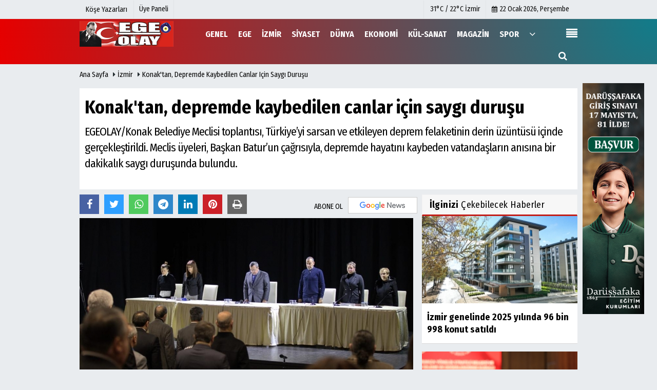

--- FILE ---
content_type: text/html; charset=UTF-8
request_url: https://www.egeolay.com/konak-tan-depremde-kaybedilen-canlar-icin-saygi-durusu/150489/
body_size: 12451
content:
 <!DOCTYPE html> <html lang="tr"> <head> <meta charset="utf-8"> <meta name="viewport" content="width=device-width,initial-scale=1,maximum-scale=5" /> <title>Konak&#39;tan, depremde kaybedilen canlar için saygı duruşu - İzmir - Ege Olay Gazetesi</title> <meta name="description" content="EGEOLAY/Konak Belediye Meclisi toplantısı, Türkiye&#39;yi sarsan ve etkileyen deprem felaketinin derin üzüntüsü içinde gerçekleştirildi. Meclis üyeleri,..."> <link rel="canonical" href="https://www.egeolay.com/konak-tan-depremde-kaybedilen-canlar-icin-saygi-durusu/150489/"/> <link rel="manifest" href="/manifest.json"> <meta name="robots" content="max-image-preview:large" /> <meta name="robots" content="max-snippet:160"> <meta http-equiv="last-modified" content="2023-02-06T18:39:55+03:00" /> <link rel="image_src" type="image/jpeg" href="https://www.egeolay.com/images/haberler/2023/02/konak-tan-depremde-kaybedilen-canlar-icin-saygi-durusu.jpeg"/> <meta property="fb:app_id" content="117664248393482" /> <meta property="og:site_name" content="Ege Olay Gazetesi / İzmir Gazetesi ve Ege Gazetesi"/> <meta property="og:type" content="article"/> <meta property="og:title" content="Konak&#39;tan, depremde kaybedilen canlar için saygı duruşu"/> <meta property="og:url" content="https://www.egeolay.com/konak-tan-depremde-kaybedilen-canlar-icin-saygi-durusu/150489/"/> <meta property="og:description" content="EGEOLAY/Konak Belediye Meclisi toplantısı, Türkiye&#39;yi sarsan ve etkileyen deprem felaketinin derin üzüntüsü içinde gerçekleştirildi. Meclis üyeleri, Başkan Batur&#39;un çağrısıyla, depremde hayatını kaybeden vatandaşların anısına bir dakikalık saygı duruşunda bulundu.
"/> <meta property="og:image" content="https://www.egeolay.com/images/haberler/2023/02/konak-tan-depremde-kaybedilen-canlar-icin-saygi-durusu.jpeg"/> <meta property="og:locale" content="tr_TR"/> <meta property="og:image:width" content="650"/> <meta property="og:image:height" content="360"/> <meta name="twitter:card" content="summary_large_image"/> <meta name="twitter:url" content="https://www.egeolay.com/konak-tan-depremde-kaybedilen-canlar-icin-saygi-durusu/150489/"/> <meta name="twitter:title" content="Konak&#39;tan, depremde kaybedilen canlar için saygı duruşu"/> <meta name="twitter:description" content="EGEOLAY/Konak Belediye Meclisi toplantısı, Türkiye&#39;yi sarsan ve etkileyen deprem felaketinin derin üzüntüsü içinde gerçekleştirildi. Meclis üyeleri, Başkan Batur&#39;un çağrısıyla, depremde hayatını kaybeden vatandaşların anısına bir dakikalık saygı duruşunda bulundu.
"/> <meta name="twitter:image:src" content="https://www.egeolay.com/images/haberler/2023/02/konak-tan-depremde-kaybedilen-canlar-icin-saygi-durusu.jpeg"/> <meta name="twitter:domain" content="https://www.egeolay.com"/> <link rel="shortcut icon" type="image/x-icon" href="https://www.egeolay.com/favicon.jpg?v=20250808180238"> <link rel="apple-touch-icon" href="https://www.egeolay.com/favicon.jpg?v=20250808180238"> <meta name="theme-color" content="#117c8a"/> <link rel="preload" href="https://fonts.googleapis.com/css?family=Fira+Sans+Condensed:400,700&display=swap" as="style"> <link rel="stylesheet" href="https://fonts.googleapis.com/css?family=Fira+Sans+Condensed:400,700&display=swap"> <link rel="preload" href="https://www.egeolay.com/template/css/fonts/fontawesome-webfont.woff2?v=20250808180238" as="font" type="font/woff2" crossorigin> <link rel="preload" href="https://www.egeolay.com/template/css/style.php?v=20250808180238" as="style"> <link rel="stylesheet" type="text/css" media='all' href="https://www.egeolay.com/template/css/style.php?v=20250808180238"/> <script src="https://www.egeolay.com/template/js/jquery.jquery-3.4.1.js?v=20250808180238"></script> <link rel="preload" as="script" href="https://www.egeolay.com/template/js/jquery.jquery-3.4.1.js?v=20250808180238"> <script> var newslettermessage = "Lütfen Mail adresinizi yazınız."; var domainname = "https://www.egeolay.com";	var reklamtime = "10000";	var _TOKEN = "c8d6b0d4d007e23f092d05e556dba3d2";</script> <!-- Google tag (gtag.js) --><script async src="https://www.googletagmanager.com/gtag/js?id=G-LQ8B64KB9N"></script><script> window.dataLayer = window.dataLayer || []; function gtag(){dataLayer.push(arguments);} gtag('js', new Date()); gtag('config', 'G-LQ8B64KB9N');</script> </head> <body > <div class="cntr"> </div> <div class="wrr_ctr"> <header role="banner" class="header header_6"> <div class="h_top_part"> <div class="top-wide" > <div class="cntr"> <div class="row"> <div class="col-xs-12"> <div class="hdr_t mb_mn var2"> <div class="head_wthr_info"> <nav> <ul> <li><a href="https://www.egeolay.com/kose-yazarlari/" rel="external"><span>Köşe Yazarları</span></a></li> </ul> </nav> </div> <div class="lgn_blk" > <ul> <li class="login_button"> <a href="https://www.egeolay.com/kullanici-girisi/"> Üye Paneli </a> </li> <li> </li> </ul> </div> <div class="head_wthr_social w_sl_icn_header"> <nav> <ul> <li> <div class="wthr_top" id="wthr_top"> <a href='https://www.egeolay.com/hava-durumu/izmir/'> 31°C / 22°C İzmir </a> </div> </li> <li><a href="https://www.egeolay.com/gunun-haberleri/"><i class="fa fa-calendar"></i> <span id="bugun">Bugün <script> function tarihsaat() { var b = new Date, g = b.getSeconds(), d = b.getMinutes(), a = b.getHours(), c = b.getDay(), h = b.getDate(), k = b.getMonth(), b = b.getFullYear(); 10 > a && (a = "0" + a); 10 > g && (g = "0" + g); 10 > d && (d = "0" + d); document.getElementById("bugun").innerHTML = h + " " + "Ocak Şubat Mart Nisan Mayıs Haziran Temmuz Ağustos Eylül Ekim Kasım Aralık".split(" ")[k] + " " + b + ", " + "Pazar Pazartesi Salı Çarşamba Perşembe Cuma Cumartesi".split(" ")[c] + " "; setTimeout("tarihsaat()", 1E3) } function CC_noErrors() { return !0 } window.onerror = CC_noErrors; function bookmarksite(b, g) { document.all ? window.external.AddFavorite(g, b) : window.sidebar && window.sidebar.addPanel(b, g, "") } tarihsaat();</script></span></a></li> </ul> </nav> </div> </div> </div> </div> </div> </div> </div> <div class="menu_wrap"> <div class="mn_brd"> <div class="cntr clearfix mn_brd_wrap"> <div class="row"> <span class="search_box"> <a title="Menu" id="toggle"><i class="fa fa-align-justify"></i></a></span> <div class="col-lg-4t col-lg-3 col-xs-12"> <a href="https://www.egeolay.com" title="Ege Olay Gazetesi / İzmir Gazetesi ve Ege Gazetesi" class="logo"> <img class="logotype2" src="https://www.egeolay.com/images/genel/logo_2.png?v=20250808180238" alt="Ege Olay Gazetesi / İzmir Gazetesi ve Ege Gazetesi" width="200" height="50"/></a> </div> <button id="menu_button" title="Menü"></button> <nav role="navigation" class="m_menu menu_var2 mobilmenu" itemscope="itemscope" itemtype="https://schema.org/SiteNavigationElement"> <ul> <li><a href="https://www.egeolay.com/genel/" title="Genel" rel="external"><span>Genel</span></a></li><li><a href="https://www.egeolay.com/ege1/" title="Ege" rel="external"><span>Ege</span></a></li><li><a href="https://www.egeolay.com/izmir1/" title="İzmir" rel="external"><span>İzmir</span></a></li><li><a href="https://www.egeolay.com/siyaset/" title="Siyaset" rel="external"><span>Siyaset</span></a></li><li><a href="https://www.egeolay.com/dunya/" title="Dünya" rel="external"><span>Dünya</span></a></li><li><a href="https://www.egeolay.com/ekonomi/" title="Ekonomi" rel="external"><span>Ekonomi</span></a></li><li><a href="https://www.egeolay.com/kul-sanat/" title="Kül-Sanat" rel="external"><span>Kül-Sanat</span></a></li><li><a href="https://www.egeolay.com/magazin/" title="Magazin" rel="external"><span>Magazin</span></a></li><li><a href="https://www.egeolay.com/spor/" title="Spor" rel="external"><span>Spor</span></a></li> <li class="allcategory"> <a href="#" title="Tümü"><i class="fa fa-angle-down"></i></a> <div class='sub_menu_wrap type_2 clearfix'> <ul> <li><a href="https://www.egeolay.com/yerel/" title="Yerel">Yerel</a></li> <li><a href="https://www.egeolay.com/asayis/" title="Asayiş">Asayiş</a></li> <li><a href="https://www.egeolay.com/teknoloji/" title="Teknoloji">Teknoloji</a></li> <li><a href="https://www.egeolay.com/turizm/" title="Turizm">Turizm</a></li> <li><a href="https://www.egeolay.com/saglik/" title="Sağlık">Sağlık</a></li> <li><a href="https://www.egeolay.com/egitim/" title="Eğitim">Eğitim</a></li> </ul> </div> </li> </ul> </nav> <div class="search-holder head_search"> <div class="search_box"> <button class="search_button button button_orange_hover"> <i class="fa fa-search"></i> </button> </div> <div class="searchform_wrap var2"> <div class="cntr vc_child h_inherit relative"> <form role="search" action="https://www.egeolay.com/template/search.php" method="get"> <input required minlength="3" id="search" autocomplete="off" type="text" name="haber" placeholder="Aranacak Kelime..."> <input type="hidden" name="type" value="1"> <input type="hidden" name="token"></form> <button for="promo" class="close_search_form"> <i class="fa fa-times"></i> </button> </div> </div> </div></div> </div> </div> </div> </header> <div class="overlayx" id="overlay"> <nav class="overlayx-menu cntr-fluid"> <div class="navrow row"> <div class="navmenu-col col col-xs-3"> <ul> <li><a href="https://www.egeolay.com/kullanici-girisi/"> Üye Paneli</a></li> <li><a href="https://www.egeolay.com/tum-haberler/" rel="external" title="Haber Arşivi">Haber Arşivi</a></li> <li> <a href="https://www.egeolay.com/gazete-arsivi/" rel="external" title="Gazete Arşivi">Gazete Arşivi</a> </li> <li> <a href="https://www.egeolay.com/gunun-haberleri/" rel="external" title="Günün Haberleri">Günün Haberleri</a> </li> </ul> </div> <div class="navmenu-col col col-xs-3"> <ul> <li> <a href="https://www.egeolay.com/hava-durumu/" rel="external" title="Hava Durumu">Hava Durumu</a> </li> </ul> </div> <div class="navmenu-col col col-xs-3"> <ul> <li> <a href="https://www.egeolay.com/kose-yazarlari/" rel="external" title="Köşe Yazarları">Köşe Yazarları</a> </li> </ul> </div> <div class="navmenu-col col col-xs-3"> <ul> <li><a href="https://www.egeolay.com/kunye.html" title="Künye" rel="external">Künye</a></li><li><a href="https://www.egeolay.com/iletisim.html" title="İletişim" rel="external">İletişim</a></li><li><a href="https://www.egeolay.com/cerez-politikasi.html" title="Çerez Politikası" rel="external">Çerez Politikası</a></li><li><a href="https://www.egeolay.com/gizlilik-ilkeleri.html" title="Gizlilik İlkeleri" rel="external">Gizlilik İlkeleri</a></li> </ul> </div> </div> </nav> </div> <div class="clearfix"></div> <div class="mobileMenux mb5"> <ul> <li> <a href="https://www.egeolay.com/kose-yazarlari/" title="Yazarlar"><i class="fa fa-caret-right"></i> Yazarlar</a> </li> <li> <a href="https://www.egeolay.com/kullanici-girisi/" title="Üye Paneli"><i class="fa fa-caret-right"></i> Üye Paneli</a> </li> </ul> </div> <div class="clearfix"></div> <div class="breadcrumb"> <div class="cntr"> <div> <span><a href="https://www.egeolay.com">Ana Sayfa</a></span> <i class="fa fa-caret-right"></i> <span><a href="https://www.egeolay.com/izmir1/">İzmir</a></span> <i class="fa fa-caret-right"></i> <span><a href="https://www.egeolay.com/konak-tan-depremde-kaybedilen-canlar-icin-saygi-durusu/150489/">Konak&#39;tan, depremde kaybedilen canlar için saygı duruşu</a></span> </div> </div> </div> <div class="content detail"> <style> .rtopr.verticalr { width: auto; position: absolute; background: 0; z-index: 1; text-align: left; margin-bottom: 0; } .rtopr.verticalr.rright { margin-top: 114px; right: 0%; margin-left: 495px; text-align: right; } .rtopr.verticalr.rright.rcenter { right: 50%; margin-right: 495px; text-align: right; } .rtopr.verticalr.rleft { margin-top: 113px; left: 0; margin-left: 115px; } .rtopr.verticalr.rleft.rcenter { left: 50%; margin-left: 495px; text-align: left; } .rtopr.verticalr.toprx { position: fixed; top: 240px !important; } .rtopr.verticalr.rtop { position: fixed; top: -34px !important; } .rtopr.verticalr.rleft.toprx { margin-left: 995px; } .rtopr.verticalr.rleft.rcenter.toprx { margin-left: 500px; } .rtopr.verticalr.toprx-bottom { position: absolute; } .rtopr.verticalr.toprx-top { position: absolute; margin-top: 0px; } </style> <div class="rtopr verticalr rright rcenter toprx-top" style="width: 120px; height: 600px;"> </div> <div class="rtopr verticalr rleft rcenter toprx-top" style="width: 120px; height: 600px;"> <div class="row" ><div class="col-md-12 mb10"><a href="https://www.darussafaka.org/egitim-kurumlari/darussafaka-sinavi?utm_source=google&utm_medium=banner&utm_campaign=sinav2026_destek&utm_id=sinav2026" rel="nofollow" target="_blank"><img src="https://www.egeolay.com/images/reklam/160x600_5.jpg" alt="Reklam" class="img-responsive" /></a></div></div> </div> <div id="newstext" class="cntr news-detail" data-page-url="https://www.egeolay.com/konak-tan-depremde-kaybedilen-canlar-icin-saygi-durusu/150489/"> <div id="haberler"> <div class="row haber-kapsa haber-150489"> <article id="haber-150489"> <div class="cntr paddingt"> <div class="white-background-detail"> <div class="nwstle"> <h1 class="baslik">Konak&#39;tan, depremde kaybedilen canlar için saygı duruşu</h1> <div class="newsdesc text_post_block paddingt"> <h2> EGEOLAY/Konak Belediye Meclisi toplantısı, Türkiye’yi sarsan ve etkileyen deprem felaketinin derin üzüntüsü içinde gerçekleştirildi. Meclis üyeleri, Başkan Batur’un çağrısıyla, depremde hayatını kaybeden vatandaşların anısına bir dakikalık saygı duruşunda bulundu. </h2> </div> </div> </div> </div> <div class="col-lg-8 col-md-8 col-sm-12 col-xs-12"> <div class="mb10"> <script>if (typeof wabtn4fg === "undefined") {	var wabtn4fg = 1;	var h = document.head || document.getElementsByTagName("head")[0], s = document.createElement("script");	s.type = "text/javascript";	s.src = "https://www.egeolay.com/template/js/whatsapp-button.js";	h.appendChild(s)	}</script> <div class="socialButtonv1 socialButtonv1-mobile paddingt"> <div class="clear"></div> <ul> <li><a onClick="ShareOnFacebook('https://www.egeolay.com/konak-tan-depremde-kaybedilen-canlar-icin-saygi-durusu/150489/');return false;" class="facebook-big"><i class="fa fa-facebook"></i></a></li><li><a onClick="ShareOnTwitter('https://www.egeolay.com/konak-tan-depremde-kaybedilen-canlar-icin-saygi-durusu/150489/', 'tr', '', 'Konak’tan, depremde kaybedilen canlar için saygı duruşu')" class="twitter-big"><i class="fa fa-twitter"></i></a></li> <li><a href="whatsapp://send?text=Konak’tan, depremde kaybedilen canlar için saygı duruşu https://www.egeolay.com/konak-tan-depremde-kaybedilen-canlar-icin-saygi-durusu/150489/" class="whatsapp-big" data-action="share/whatsapp/share"><i class="fa fa-whatsapp"></i></a></li> <li><a href="https://t.me/share/url?url=https://www.egeolay.com/konak-tan-depremde-kaybedilen-canlar-icin-saygi-durusu/150489/&text=Konak’tan, depremde kaybedilen canlar için saygı duruşu" class="telegram-big" data-action="share/whatsapp/share"><i class="fa fa-telegram"></i></a></li> <a href="https://news.google.com/publications/CAAqBwgKMLr8mgsw_oazAw?hl=tr&gl=TR&ceid=TR%3Atr" target="_blank" class="googlenews-btn"><img src="https://www.egeolay.com/images/template/google-news.svg"> </a> </ul></div><div class="desktop-social clearfix"><div class="sctls"><ul><li class="facebook"><a onClick="ShareOnFacebook('https://www.egeolay.com/konak-tan-depremde-kaybedilen-canlar-icin-saygi-durusu/150489/');return false;" title="Facebook" style="cursor: pointer"><i class="fa fa-facebook"></i></a> </li><li class="twitter"> <a onClick="ShareOnTwitter('https://www.egeolay.com/konak-tan-depremde-kaybedilen-canlar-icin-saygi-durusu/150489/', 'tr', '', 'Konak’tan, depremde kaybedilen canlar için saygı duruşu')" title="Twitter" style="cursor: pointer"><i class="fa fa-twitter"></i></a> </li> <li class="whatsapp"><a href="https://web.whatsapp.com/send?text=Konak’tan, depremde kaybedilen canlar için saygı duruşu https://www.egeolay.com/konak-tan-depremde-kaybedilen-canlar-icin-saygi-durusu/150489/" data-action="share/whatsapp/share" target="_blank" title="Whatsapp"><i class="fa fa-whatsapp"></i></a></li> <li class="telegram"><a href="https://t.me/share/url?url=https://www.egeolay.com/konak-tan-depremde-kaybedilen-canlar-icin-saygi-durusu/150489/&text=Konak’tan, depremde kaybedilen canlar için saygı duruşu" class="telegram-big" target="_blank" title="Telegram"><i class="fa fa-telegram"></i></a></li> <li class="linkedin"><a href="http://www.linkedin.com/shareArticle?url=https://www.egeolay.com/konak-tan-depremde-kaybedilen-canlar-icin-saygi-durusu/150489/" class="linkedin-big" target="_blank" title="linkedin"><i class="fa fa-linkedin"></i></a></li> <li class="pinterest"><a href="https://pinterest.com/pin/create/button/?url=https://www.egeolay.com/konak-tan-depremde-kaybedilen-canlar-icin-saygi-durusu/150489/&media=https://www.egeolay.com/images/haberler/2023/02/konak-tan-depremde-kaybedilen-canlar-icin-saygi-durusu.jpeg&description=Konak’tan, depremde kaybedilen canlar için saygı duruşu" class="pinterest-big" target="_blank" title="Pinterest"><i class="fa fa-pinterest"></i></a></li> <li class="print"><a href="https://www.egeolay.com/haber/yazdir/150489/" onClick="window.open('https://www.egeolay.com/haber/yazdir/150489/', 'print-news','width=700,height=500,scrollbars=yes');return false;" title="Yazdır"><i class="fa fa-print"></i></a></li> </ul> <div class="f_right"> <a href="https://news.google.com/publications/CAAqBwgKMLr8mgsw_oazAw?hl=tr&gl=TR&ceid=TR%3Atr" target="_blank" class="googlenewsm-btn"><span>ABONE OL</span><img src="https://www.egeolay.com/images/template/google-news.svg"> </a> </div></div></div> <div class="product_preview"><div class="clearfix "></div> <div class="qv_preview product_item"> <div> </div> <img src="https://www.egeolay.com/images/haberler/2023/02/konak-tan-depremde-kaybedilen-canlar-icin-saygi-durusu.jpeg" border="0" alt="Konak&#39;tan, depremde kaybedilen canlar için saygı duruşu" style="width:100%;"/> </div> </div> <div class="white-background-detail text_post_section product_page news_page mb20" style="margin-top: 0!important;" > <div class="page_theme"> <div class="f_right event_info paddingt"> <div class="f_left"><b>Editör:</b> <a href="https://www.egeolay.com/editor/ege-olay">Ege Olay</a></div> </div> <div class="f_left event_info paddingt"> 06 Şubat 2023 - 18:39 </div> </div> <div class="clearfix "></div> <div class="detailp" id="detailBody"> <p>Konak Belediyesi’nin şubat ayı ikinci olağan meclis toplantısı, Konak Belediye Başkanı Abdül Batur’un çağrısı üzerine, depremde hayatını kaybeden vatandaşlar için bir dakikalık saygı duruşuyla başladı. Meclis açılışında konuşan Başkan Batur, İzmir’de tam bir uyumla çalışarak deprem bölgesine gidecek yardımların koordinasyonunun sağlandığını ifade etti. Başkan Batur, Konak Belediyesi olarak, afet durumları için hazırda beklettikleri, bin adet yatak, 2 bin adet gıda kolisi, bin adet battaniye, 50 adet çadır, 5 bin atkı, bere, eldiven, 3 bin adet yetişkin ve çocuk giyimi, 200 adet kar maskesi, 150 adet elektrikli soba, bin adet bebek bezi, 500 adet iç giyim, 100 adet uyku tulumu ve kamp lambası, bin adet yastık, 100 adet sac soba, bin adet çocuk kaban, kazak ve çizmesi, 500 adet lastik çizme, 500 adet yağmurluk, bin adet hazır yemek ve bin adet makarnadan oluşan malzemeleri, ilk giden yardım uçağına gönderdiklerini dile getirdi ve şöyle konuştu:</p><p>“Maalesef bugün üzücü bir haberle güne başladık. Cumhuriyet tarihimizin en büyük felaketlerinden birini yaşıyoruz. Sabah 04.17 sularında Kahramanmaraş Pazarcık merkez üssü olmak üzere on ülkenin ve on şehrin etkilendiği çok büyük bir deprem meydana geldi. Şiddetinin önce 7.4, daha sonra 7.7 ve 7.8 şeklinde düzeltildiği bir deprem. Acımız büyük. Oradaki insanların hem soğukla boğuşması hem vatandaşlarımızın böyle bir felaketle karşı karşıya gelmesi hepimizi çok üzdü ve üzmeye devam ediyor. O bölgedeki yardım çığlıklarına duyarsız kalmadık. Sayın valimizin başkanlığında AFAD ve İzmir Büyükşehir Belediye Başkanımız, sivil toplum örgütlerimiz, ilçe belediyelerimiz tam bir koordinasyon içinde çalışmaları yürütüyoruz. 12.00’de İzmir Büyükşehir Belediyesi ve ilçe belediyeleri, tüm sivil toplum örgütleriyle birlikte bir toplantı yaptı. Daha sonra sayın valimizin başkanlığında AFAD’da toplantı devam etti. Saat 14.00’te yeniden büyükşehir ve ilçe belediyeleri toplantı yaptı. Yardımların koordineli bir şekilde yerine ulaşması için çalışmalar yürütüyoruz. Saat 17.30 itibariyle de ilk yardım uçağı Adana’ya hareket edecek. Konak Belediyesi olarak, bu tür durumlarda kullanılmak üzere hazırda beklettiğimiz malzemeleri gönderdik.”</p><p><b>Konaklılar yardım için seferber oldu</b></p><p>Konak Belediye Başkanı Abdül Batur, belediye olarak deprem bölgesi için bir de yardım kampanyası başlattıklarını duyurdu. Kampanya kapsamında, vatandaşların, bölgeden gelen acil ihtiyaç listesindeki malzemeleri belediyenin Basmane’deki merkez binasına getirdiklerini söyleyen Başkan Batur, yardım eli uzatan vatandaşlara teşekkürlerini iletti. İhtiyaç duyulan malzemelerin battaniye, çocuk bezi, çorap, iç giyim, yetişkin ve çocuk kıyafetleri (giyilmemiş), ısıtıcı, uyku tulumu, el feneri, taşınabilir şarj cihazı, pil ve ışıldak olduğunu hatırlatan Başkan Batur, sözlerini şöyle sürdürdü:</p><p>“Elimizden gelen katkıyı sunacağız. Zaten Konak’taki hemşehrilerimiz de hemen duyarlılıklarını belli ettiler. Gediz’deki şantiye depolarımıza, gelen malzemeyi taşıyoruz. Allah bir daha böyle felaket vermesin. Bu başımıza gelen felaketi dayanışma içinde, devletin gücüyle, yerel yönetimlerin gücüyle atlatacağız. Tek temennimiz ölümlerin az olması. En büyük handikap da o bölgedeki hava şartları. Süreci dayanışma içerisinde götüreceğiz. Orada kaybettiğimiz vatandaşlarımıza Allah’tan rahmet, yakınlarına başsağlığı diliyorum. Yaralı vatandaşlarımıza da geçmiş olsun, acil şifalar diliyorum.”</p> </div> <div class="paddingt"></div> <div class="popup-gallery"></div> <div class="clearfix"></div> <div class="socialButtonv1 socialButtonv1-mobile paddingt" style="margin-top:20px;"> <ul> <li><a onClick="ShareOnFacebook('https://www.egeolay.com/konak-tan-depremde-kaybedilen-canlar-icin-saygi-durusu/150489/');return false;" class="facebook-big"><i class="fa fa-facebook"></i> <span>Paylaş</span></a></li><li><a onClick="ShareOnTwitter('https://www.egeolay.com/konak-tan-depremde-kaybedilen-canlar-icin-saygi-durusu/150489/', 'tr', '', 'Konak’tan, depremde kaybedilen canlar için saygı duruşu')" class="twitter-big"><i class="fa fa-twitter"></i> <span>Tweetle</span></a></li> <li><a href="whatsapp://send?text=Konak’tan, depremde kaybedilen canlar için saygı duruşu https://www.egeolay.com/konak-tan-depremde-kaybedilen-canlar-icin-saygi-durusu/150489/" class="whatsapp-big" data-action="share/whatsapp/share"><i class="fa fa-whatsapp"></i> <span>WhatsApp</span></a></li> </ul></div> <div class="socialfooter clearfix mb10"> <ul class="shr-b-2 pull-left"> <li class="facebook"> <a onClick="ShareOnFacebook('https://www.egeolay.com/konak-tan-depremde-kaybedilen-canlar-icin-saygi-durusu/150489/');return false;" title="Facebook" style="cursor:pointer;"><i class="fa fa-facebook"></i><span>Facebook'ta Paylaş</span></a> </li> <li class="twitter"> <a onClick="ShareOnTwitter('https://www.egeolay.com/konak-tan-depremde-kaybedilen-canlar-icin-saygi-durusu/150489/', 'tr', '', 'Konak’tan, depremde kaybedilen canlar için saygı duruşu')" style="cursor:pointer;" title="Twitter"><i class="fa fa-twitter"></i><span>Tweetle</span></a> </li> <li class="linkedin googles"> <a onClick="ShareOnLinkedin('https://www.egeolay.com/konak-tan-depremde-kaybedilen-canlar-icin-saygi-durusu/150489/');return false;" title="Linkedin" style="cursor:pointer;"><i class="fa fa-linkedin"></i><span>Linkedin'de Paylaş</span></a> </li> <li class="pinterest googles"> <a href="https://pinterest.com/pin/create/button/?url=&media=https://www.egeolay.com/images/haberler/2023/02/konak-tan-depremde-kaybedilen-canlar-icin-saygi-durusu.jpeg&description=Konak’tan, depremde kaybedilen canlar için saygı duruşu" target="_blank" title="Pinterest" style="cursor:pointer;"><i class="fa fa-pinterest"></i><span>Paylaş</span></a> </li> </ul> </div> </div> <div id="commenttab"> <div class="commentbgr commenttopbottom"> <div> <div> <div class="commenttab mb10"> <h3 class="titex">YORUMLAR</h3> <div class="clearfix tabs_conrainer"> <ul class="tabs_nav clearfix nav-tabs"> <li> <a href="https://www.egeolay.com/konak-tan-depremde-kaybedilen-canlar-icin-saygi-durusu/150489/#siteyorum"><i class="fa fa-comments"></i></a> </li> </ul> </div> <div class="tabs_content"> <div id="siteyorum"> <div class="section"> <div id="ajaxcom"> <form class="contact_form commentstyle " action="" onsubmit="return tumeva.commentSubmit(this)" name="yorum" id="comments-150489"> <div class="commentResult"></div> <ul> <li style="border-bottom:solid 1px rgba(0,0,0,0.050); padding-bottom:5px; font-weight:bold;">0 Yorum</li> <li class="com-2x"> <div class="row"> <div class="col-lg-12"> <div class="reply" style="display:none; margin-bottom: 14px;font-size: 15px;"> <strong><span></span></strong> adlı kullanıcıya cevap <a href="#" class="notlikeid reply-comment-cancel"><i class="fa fa-times"></i></a> </div> <textarea minlength="10" name="Yorum" required="required" placeholder="Kanunlara aykırı, konuyla ilgisi olmayan, küfür içeren yorumlar onaylanmamaktadır.IP adresiniz kaydedilmektedir." onkeyup="textCounterJS(this.form.Yorum,this.form.remLensoz,2000);" style="height:90px;" class="textarea yorumComment minput" id="gox"></textarea> <input class="commentbgr" style="font-size: 12px;border:none;height: 20px;padding: 0;" readonly id="remLensoz" name="remLensoz" type="text" size="3" maxlength="3" value="2000 karakter"/> <script type="text/javascript"> function textCounterJS(field, cntfield, maxlimit) { if (field.value.length > maxlimit) field.value = field.value.substring(0, maxlimit); else cntfield.value = (maxlimit - field.value.length).toString().concat(' karakter kaldı'); } </script> </div> </div> </li> <li class="commentox com-2x" style="border-bottom: 1px solid #e1e1e1; padding-bottom:20px;"> <div class="subcomment-alt"> <div class="row"> <div class="col-md-5 col-sm-4 col-xs-12"><input type="text" name="AdSoyad" class="minput" required="required" placeholder="Ad / Soyad"> </div> <div class="col-md-2 col-sm-4 col-xs-4 clearfix"> <input type="submit" value="Gönder" class="button button_grey"/> </div> </div> </div> </li> </ul> <input type="hidden" name="Baglanti" value="0" class="YorumId"/> <input type="hidden" name="Durum" value="YorumGonder"/> <input type="hidden" name="VeriId" value="150489"/> <input type="hidden" name="Tip" value="1"/> <input type="hidden" name="Cevap" value="" class="Yanıt"/> <input type="hidden" name="show" value="20260122"/> <input type="hidden" name="token"> </form> </div> </div> <div class="clearfix"></div> </div> </div> </div> </div> </div> <div class="clearfix"></div> </div> </div> <div class="clearfix"></div> <div id="ihn" class="infinitynone"> <div class="mb10"> <div class="row vertical"> <div class="col-lg-6 col-md-6 col-md-6 col-xs-12"> <div class="scl_i_c"> <a href="https://www.egeolay.com/foca-ilce-garaji-nda-cevre-duzenleme-calismalari-suruyor/161437/" rel="external" title="Foça İlçe Garajı’nda Çevre Düzenleme Çalışmaları Sürüyor "><img src="https://www.egeolay.com/images/haberler/2026/01/foca-ilce-garaji-nda-cevre-duzenleme-calismalari-suruyor_t.jpg" width="300" height="170" alt="Foça İlçe Garajı&#39;nda Çevre Düzenleme Çalışmaları Sürüyor " class="scale_image"/></a> </div> <div class="post_text"> <span class="post_title t2"> <a href="https://www.egeolay.com/foca-ilce-garaji-nda-cevre-duzenleme-calismalari-suruyor/161437/" rel="external" title="Foça İlçe Garajı’nda Çevre Düzenleme Çalışmaları Sürüyor ">Foça İlçe Garajı’nda Çevre Düzenleme Çalışmaları Sürüyor </a> </span> </div> </div> <div class="col-lg-6 col-md-6 col-md-6 col-xs-12"> <div class="scl_i_c"> <a href="https://www.egeolay.com/izmir-tariminin-yol-haritasi-kooperatiflerle-belirleniyor/161436/" rel="external" title="İzmir tarımının yol haritası kooperatiflerle belirleniyor "><img src="https://www.egeolay.com/images/haberler/2026/01/izmir-tariminin-yol-haritasi-kooperatiflerle-belirleniyor_t.jpg" width="300" height="170" alt="İzmir tarımının yol haritası kooperatiflerle belirleniyor " class="scale_image"/></a> </div> <div class="post_text"> <span class="post_title t2"> <a href="https://www.egeolay.com/izmir-tariminin-yol-haritasi-kooperatiflerle-belirleniyor/161436/" rel="external" title="İzmir tarımının yol haritası kooperatiflerle belirleniyor ">İzmir tarımının yol haritası kooperatiflerle belirleniyor </a> </span> </div> </div> <div class="clearfix"></div> <div class="col-lg-6 col-md-6 col-md-6 col-xs-12"> <div class="scl_i_c"> <a href="https://www.egeolay.com/modanin-kalbi-izmir-de-atiyor/161435/" rel="external" title="Modanın kalbi İzmir’de atıyor "><img src="https://www.egeolay.com/images/haberler/2026/01/modanin-kalbi-izmir-de-atiyor_t.jpg" width="300" height="170" alt="Modanın kalbi İzmir&#39;de atıyor " class="scale_image"/></a> </div> <div class="post_text"> <span class="post_title t2"> <a href="https://www.egeolay.com/modanin-kalbi-izmir-de-atiyor/161435/" rel="external" title="Modanın kalbi İzmir’de atıyor ">Modanın kalbi İzmir’de atıyor </a> </span> </div> </div> <div class="col-lg-6 col-md-6 col-md-6 col-xs-12"> <div class="scl_i_c"> <a href="https://www.egeolay.com/cesme-de-buyuk-donusum-ciftlik-sahili-yeni-yuzune-kavusuyor/161434/" rel="external" title="Çeşme’de büyük dönüşüm: Çiftlik Sahili yeni yüzüne kavuşuyor "><img src="https://www.egeolay.com/images/haberler/2026/01/cesme-de-buyuk-donusum-ciftlik-sahili-yeni-yuzune-kavusuyor_t.jpg" width="300" height="170" alt="Çeşme&#39;de büyük dönüşüm: Çiftlik Sahili yeni yüzüne kavuşuyor " class="scale_image"/></a> </div> <div class="post_text"> <span class="post_title t2"> <a href="https://www.egeolay.com/cesme-de-buyuk-donusum-ciftlik-sahili-yeni-yuzune-kavusuyor/161434/" rel="external" title="Çeşme’de büyük dönüşüm: Çiftlik Sahili yeni yüzüne kavuşuyor ">Çeşme’de büyük dönüşüm: Çiftlik Sahili yeni yüzüne kavuşuyor </a> </span> </div> </div> <div class="clearfix"></div> </div> </div> </div> </div> </div> <aside id="sidebar" class="col-md-4 col-sm-12 col-xs-12"> <div class="row" id="relatednews"> <div class="col-md-12"> <div class="sblock CokOkunanlarRenk"> <span class="stitle b3"> <strong>İlginizi</strong> Çekebilecek Haberler</span> </div> <div class="comment_tabs side_bar_tabs"> <ul class="comments_list most-view"> <li class="post_text active"> <a href="https://www.egeolay.com/izmir-genelinde-2025-yilinda-96-bin-998-konut-satildi/161440/" rel="external"> <span class="hover scl_i_c"> <div class="clearfix"> <span class="buttonmini catshow bannermini_button_box" style="background:#000;" > Genel</span> </div> <img src="https://www.egeolay.com/images/haberler/2026/01/izmir-genelinde-2025-yilinda-96-bin-998-konut-satildi_t.jpg" width="300" height="170" alt="İzmir genelinde 2025 yılında 96 bin 998 konut satıldı " class="scale_image"/> </span> <div class="wrapper"> <div class="clearfix"></div> <span class="t2"> İzmir genelinde 2025 yılında 96 bin 998 konut satıldı </span> </div> </a> </li> <li class="post_text active"> <a href="https://www.egeolay.com/bakan-goktas-roman-vatandaslara-yonelik-strateji-belgesi-ve-eylem-planiyla-ilgili-toplantida-konustu/161438/" rel="external"> <span class="hover scl_i_c"> <div class="clearfix"> <span class="buttonmini catshow bannermini_button_box" style="background:#000;" > Genel</span> </div> <img src="https://www.egeolay.com/images/haberler/2026/01/bakanimiz-goktas-roman-vatandaslara-yonelik-strateji-belgesi-ve-eylem-planiyla-ilgili-toplantida-konustu_t.jpeg" width="300" height="170" alt="Bakan Göktaş, Roman vatandaşlara yönelik strateji belgesi ve eylem planıyla ilgili toplantıda konuştu " class="scale_image"/> </span> <div class="wrapper"> <div class="clearfix"></div> <span class="t2"> Bakan Göktaş, Roman vatandaşlara yönelik strateji...</span> </div> </a> </li> <li class="post_text active"> <a href="https://www.egeolay.com/adm-ve-gdz-elektrik-dagitim-yonetiminde-bayrak-degisikligi/161428/" rel="external"> <span class="hover scl_i_c"> <div class="clearfix"> <span class="buttonmini catshow bannermini_button_box" style="background:#000;" > Genel</span> </div> <img src="https://www.egeolay.com/images/haberler/2026/01/adm-ve-gdz-elektrik-dagitim-yonetiminde-bayrak-degisikligi_t.jpg" width="300" height="170" alt="Adm ve Gdz Elektrik Dağıtım yönetiminde bayrak değişikliği " class="scale_image"/> </span> <div class="wrapper"> <div class="clearfix"></div> <span class="t2"> Adm ve Gdz Elektrik Dağıtım yönetiminde bayrak...</span> </div> </a> </li> </ul> </div> </div> </div> <div class="row mb10 blocklastcomment" id="blocklastcomment"> <div class="col-md-12"> <div class="sblock CokOkunanlarRenk"> <span class="stitle b3"> <strong>Çok Okunan</strong> Haberler</span> </div> <div class="sdiv"> <div class="tabs_content post_var_inline side_bar_tabs "> <ul> <li class="clearfix"> <div class="scl_i_c"> <a href="https://www.egeolay.com/baskan-pehlivan-dan-ankara-cikarmasi/161444/" rel="external"><img src="https://www.egeolay.com/images/haberler/2026/01/baskan-pehlivan-dan-ankara-cikarmasi_t.jpeg" width="100" height="66" alt="Başkan Pehlivan'dan Ankara çıkarması " class="scale_imagex"/></a> </div> <div class="post_text"> <a href="https://www.egeolay.com/baskan-pehlivan-dan-ankara-cikarmasi/161444/" rel="external"> <span class="t1"> Başkan Pehlivan'dan Ankara çıkarması </span> </a> </div> </li> </ul> </div> </div> </div> </div> <div class="row mb10 infinitynone"> <div class="col-md-12"> <div class="sblock SonYorumlananlar"> <span class="stitle b3"> <strong>Son</strong> Yorumlananlar</span> </div> <div class="sdiv"> <div class="tabs_content post_var_inline side_bar_tabs "> <ul> <li class="clearfix"> <div class="scl_i_c"> <a href="https://www.egeolay.com/mirasini-hayvanlara-ve-egitime-birakacak/156775/" rel="external"> <img src="https://www.egeolay.com/images/haberler/2024/09/mirasini-hayvanlara-ve-egitime-birakacak_t.jpg" width="100" height="66" alt="Mirasını Hayvanlara ve Eğitime Bırakacak" class="scale_imagex"/> </a> </div> <div class="post_text"> <a href="https://www.egeolay.com/mirasini-hayvanlara-ve-egitime-birakacak/156775/" rel="external"> <span class="t1"> Mirasını Hayvanlara ve Eğitime Bırakacak</span> </a> </div> </li> <li class="clearfix"> <div class="scl_i_c"> <a href="https://www.egeolay.com/memurlar-icin-seyyanen-zam-ve-ek-zam-artik-kacinilmazdir/160715/" rel="external"> <img src="https://www.egeolay.com/images/haberler/2025/09/memurlar-icin-seyyanen-zam-ve-ek-zam-artik-kacinilmazdir_t.jpg" width="100" height="66" alt="Memurlar İçin Seyyanen Zam ve Ek Zam Artık Kaçınılmazdır! " class="scale_imagex"/> </a> </div> <div class="post_text"> <a href="https://www.egeolay.com/memurlar-icin-seyyanen-zam-ve-ek-zam-artik-kacinilmazdir/160715/" rel="external"> <span class="t1"> Memurlar İçin Seyyanen Zam ve Ek Zam Artık...</span> </a> </div> </li> <li class="clearfix"> <div class="scl_i_c"> <a href="https://www.egeolay.com/buca-belediyesi-nden-yks-tercih-danismanligi/160365/" rel="external"> <img src="https://www.egeolay.com/images/haberler/2025/08/buca-belediyesi-nden-yks-tercih-danismanligi_t.jpg" width="100" height="66" alt="Buca Belediyesi’nden YKS tercih danışmanlığı " class="scale_imagex"/> </a> </div> <div class="post_text"> <a href="https://www.egeolay.com/buca-belediyesi-nden-yks-tercih-danismanligi/160365/" rel="external"> <span class="t1"> Buca Belediyesi’nden YKS tercih danışmanlığı </span> </a> </div> </li> </ul> </div> </div> </div> </div> </aside> <div style="display:none;"> <div id="news-nextprev" class="group" style="display: block;"> <div id="prevNewsUrl" class="leftNewsDetailArrow" data-url="https://www.egeolay.com/deprem-can-kaybi-1541-oldu/150488/"> <a href="https://www.egeolay.com/deprem-can-kaybi-1541-oldu/150488/" rel="external" class="leftArrow prev"> <i class="fa fa-angle-left arrowImg"></i> <div class="leftTextImgWrap" style="display: none; opacity: 1;"> <div class="lText nwstle">Deprem: Can kaybı 1541 oldu </div> <div class="lImg"><img src="https://www.egeolay.com/images/haberler/2023/02/deprem-can-kaybi-1541-oldu_t.jpg" width="100" height="80" alt="Deprem: Can kaybı 1541 oldu " class="scale_image"/></div> </div> </a> <a href="https://www.egeolay.com/deprem-can-kaybi-1541-oldu/150488/" class="oncekiHaber"></a> </div> <div id="nextNewsUrl" class="rightNewsDetailArrow" data-url="https://www.egeolay.com/cigli-yasta-tum-etkinlikler-iptal-edildi/150490/"> <a href="https://www.egeolay.com/cigli-yasta-tum-etkinlikler-iptal-edildi/150490/" rel="external" class="rightArrow next"> <i class="fa fa-angle-right arrowImg"></i> <div class="rightTextImgWrap" style="display: none; opacity: 1;"> <div class="rImg"><img src="https://www.egeolay.com/images/haberler/2023/02/cigli-yasta-tum-etkinlikler-iptal-edildi_t.jpeg" width="100" height="80" alt="Çiğli Yasta! Tüm etkinlikler İptal Edildi " class="scale_image"/></div> <div class="rText nwstle">Çiğli Yasta! Tüm etkinlikler İptal Edildi </div> </div> </a> <p class="pagination"> <a href="https://www.egeolay.com/cigli-yasta-tum-etkinlikler-iptal-edildi/150490/" class="sonrakiHaber"></a> </p> </div> </div> </div> </article> </div> </div><div class="page-load-status"> <div class="loader-ellips infinite-scroll-request"> <span class="loader-ellips__dot"></span> <span class="loader-ellips__dot"></span> <span class="loader-ellips__dot"></span> <span class="loader-ellips__dot"></span> </div> <p class="infinite-scroll-last"></p> <p class="infinite-scroll-error"></p></div> </div> </div> <div class="clearfix"></div> </div> <footer class="footer footer_1"> <div class="footer_top_part"> <div class="cntr"> <div class="row"> <div class="col-lg-4 col-md-4 col-sm-12 col-xs-12"><div class="widget w_sl_icn clearfix"> <span class="widget_title t3">SOSYAL AĞLAR</span> <ul> <li class="facebook"> <a href="https://www.facebook.com/egeolay" aria-label="http://www.facebook.com/egeolay" class="fb" target="_blank" title="http://www.facebook.com/egeolay"> <i class="fa fa-facebook"></i> </a> </li> <li class="youtube"> <a href="https://www.youtube.com/channel/UCn1X3S_gWtyC-ZKdTCu8hXw" aria-label="https://www.youtube.com/channel/UCn1X3S_gWtyC-ZKdTCu8hXw" class="you_tube" target="_blank" title="https://www.youtube.com/channel/UCn1X3S_gWtyC-ZKdTCu8hXw"> <i class="fa fa-youtube-play"></i> </a> </li> <li class="twitter"> <a href="https://www.twitter.com/egeolay" aria-label="https://www.twitter.com/egeolay" class="twitter" target="_blank" title="https://www.twitter.com/egeolay"> <i class="fa fa-twitter"></i> </a> </li> <li class="instagram"> <a href="https://www.instagram.com/egeolayy/" aria-label="https://www.instagram.com/egeolayy/" class="instagram" target="_blank" title="https://www.instagram.com/egeolayy/"> <i class="fa fa-instagram"></i> </a> </li> </ul> </div> </div> <div class="col-lg-4 col-md-4 col-sm-12 col-xs-12"> <div class="widget footerx wdg_ctg"> <ul class="ctrs_lst"> <li> <ul> <li> <a href="https://www.egeolay.com/kose-yazarlari/" rel="external" title="Köşe Yazarları">Köşe Yazarları</a> </li> </ul> </li> </ul> </div> </div> <div class="col-lg-4 col-md-4 col-sm-12 col-xs-12"> <div class="widget footerx wdg_ctg"> <ul class="ctrs_lst"> <li> <ul> <li> <a href="https://www.egeolay.com/hava-durumu/" rel="external" title="Hava Durumu">Hava Durumu</a> </li> <li> <a href="https://www.egeolay.com/gunun-haberleri/" rel="external" title="Günün Haberleri">Günün Haberleri</a> </li> <li> <a href="https://www.egeolay.com/tum-haberler/" rel="external" title="Haber Arşivi">Haber Arşivi</a> </li> <li> <a href="https://www.egeolay.com/gazete-arsivi/" rel="external" title="Gazete Arşivi">Gazete Arşivi</a> </li> </ul> </li> </ul> <div class="sanalbasin"> </div> </div> </div> </div> </div> <hr/> <div class="footer_b_prt"> <div class="cntr clearfix"> <p> <em> Sitemizde bulunan yazı , video, fotoğraf ve haberlerin her hakkı saklıdır.<br>İzinsiz veya kaynak gösterilemeden kullanılamaz.</em> </p> <div class="mb_mn"> <nav> <ul> <li class="mbt10"><a href="https://www.egeolay.com/kunye.html" title="Künye" rel="external">Künye</a></li><li class="mbt10"><a href="https://www.egeolay.com/iletisim.html" title="İletişim" rel="external">İletişim</a></li><li class="mbt10"><a href="https://www.egeolay.com/cerez-politikasi.html" title="Çerez Politikası" rel="external">Çerez Politikası</a></li><li class="mbt10"><a href="https://www.egeolay.com/gizlilik-ilkeleri.html" title="Gizlilik İlkeleri" rel="external">Gizlilik İlkeleri</a></li> <li><a href="https://www.egeolay.com/rss.html" title="Rss" target="_blank">Rss</a></li> </ul> </nav> </div> </div> </div> <div class="footer_b_prt"> <div class="cntr clearfix"> <div class="mb_mn2" style="margin-top:-15px;"> <nav> <ul> <li> <strong></strong> </li> </ul> </nav> </div> <div class="mb_mn" style="margin-top:-20px;margin-right:10px;"> <nav> <ul> <li> <a href="https://www.tumeva.com" rel="external" title="Haber Yazılımı" class="copyrightfont">Haber Yazılımı</a> </li> </ul> </nav> </div> </div> </div> </footer> <script type="application/ld+json">{ "@context": "https://schema.org", "@type": "NewsArticle",	"inLanguage":"tr-TR", "mainEntityOfPage": { "@type": "WebPage", "@id": "https://www.egeolay.com/konak-tan-depremde-kaybedilen-canlar-icin-saygi-durusu/150489/" }, "headline": "Konak&amp;#39;tan, depremde kaybedilen canlar için saygı duruşu", "name": "Konak&#39;tan, depremde kaybedilen canlar için saygı duruşu", "articleBody": "Konak Belediyesi&#39;nin şubat ayı ikinci olağan meclis toplantısı, Konak Belediye Başkanı Abdül Batur&#39;un çağrısı üzerine, depremde hayatını kaybeden vatandaşlar için bir dakikalık saygı duruşuyla başladı. Meclis açılışında konuşan Başkan Batur, İzmir&#39;de tam bir uyumla çalışarak deprem bölgesine gidecek yardımların koordinasyonunun sağlandığını ifade etti. Başkan Batur, Konak Belediyesi olarak, afet durumları için hazırda beklettikleri, bin adet yatak, 2 bin adet gıda kolisi, bin adet battaniye, 50 adet çadır, 5 bin atkı, bere, eldiven, 3 bin adet yetişkin ve çocuk giyimi, 200 adet kar maskesi, 150 adet elektrikli soba, bin adet bebek bezi, 500 adet iç giyim, 100 adet uyku tulumu ve kamp lambası, bin adet yastık, 100 adet sac soba, bin adet çocuk kaban, kazak ve çizmesi, 500 adet lastik çizme, 500 adet yağmurluk, bin adet hazır yemek ve bin adet makarnadan oluşan malzemeleri, ilk giden yardım uçağına gönderdiklerini dile getirdi ve şöyle konuştu:
&quot;Maalesef bugün üzücü bir haberle güne başladık. Cumhuriyet tarihimizin en büyük felaketlerinden birini yaşıyoruz. Sabah 04.17 sularında Kahramanmaraş Pazarcık merkez üssü olmak üzere on ülkenin ve on şehrin etkilendiği çok büyük bir deprem meydana geldi. Şiddetinin önce 7.4, daha sonra 7.7 ve 7.8 şeklinde düzeltildiği bir deprem. Acımız büyük. Oradaki insanların hem soğukla boğuşması hem vatandaşlarımızın böyle bir felaketle karşı karşıya gelmesi hepimizi çok üzdü ve üzmeye devam ediyor. O bölgedeki yardım çığlıklarına duyarsız kalmadık. Sayın valimizin başkanlığında AFAD ve İzmir Büyükşehir Belediye Başkanımız, sivil toplum örgütlerimiz, ilçe belediyelerimiz tam bir koordinasyon içinde çalışmaları yürütüyoruz. 12.00&#39;de İzmir Büyükşehir Belediyesi ve ilçe belediyeleri, tüm sivil toplum örgütleriyle birlikte bir toplantı yaptı. Daha sonra sayın valimizin başkanlığında AFAD&#39;da toplantı devam etti. Saat 14.00&#39;te yeniden büyükşehir ve ilçe belediyeleri toplantı yaptı. Yardımların koordineli bir şekilde yerine ulaşması için çalışmalar yürütüyoruz. Saat 17.30 itibariyle de ilk yardım uçağı Adana&#39;ya hareket edecek. Konak Belediyesi olarak, bu tür durumlarda kullanılmak üzere hazırda beklettiğimiz malzemeleri gönderdik.&quot;
Konaklılar yardım için seferber oldu
Konak Belediye Başkanı Abdül Batur, belediye olarak deprem bölgesi için bir de yardım kampanyası başlattıklarını duyurdu. Kampanya kapsamında, vatandaşların, bölgeden gelen acil ihtiyaç listesindeki malzemeleri belediyenin Basmane&#39;deki merkez binasına getirdiklerini söyleyen Başkan Batur, yardım eli uzatan vatandaşlara teşekkürlerini iletti. İhtiyaç duyulan malzemelerin battaniye, çocuk bezi, çorap, iç giyim, yetişkin ve çocuk kıyafetleri (giyilmemiş), ısıtıcı, uyku tulumu, el feneri, taşınabilir şarj cihazı, pil ve ışıldak olduğunu hatırlatan Başkan Batur, sözlerini şöyle sürdürdü:
&quot;Elimizden gelen katkıyı sunacağız. Zaten Konak&#39;taki hemşehrilerimiz de hemen duyarlılıklarını belli ettiler. Gediz&#39;deki şantiye depolarımıza, gelen malzemeyi taşıyoruz. Allah bir daha böyle felaket vermesin. Bu başımıza gelen felaketi dayanışma içinde, devletin gücüyle, yerel yönetimlerin gücüyle atlatacağız. Tek temennimiz ölümlerin az olması. En büyük handikap da o bölgedeki hava şartları. Süreci dayanışma içerisinde götüreceğiz. Orada kaybettiğimiz vatandaşlarımıza Allah&#39;tan rahmet, yakınlarına başsağlığı diliyorum. Yaralı vatandaşlarımıza da geçmiş olsun, acil şifalar diliyorum.&quot;
", "articleSection": "İzmir",	"wordCount": 443,	"image": [{	"@type": "ImageObject",	"url": "https://www.egeolay.com/images/haberler/2023/02/konak-tan-depremde-kaybedilen-canlar-icin-saygi-durusu.jpeg",	"height": 360,	"width": 650 }], "datePublished": "2023-02-06T18:39:55+03:00", "dateModified": "2023-02-06T18:39:55+03:00", "genre": "news",	"isFamilyFriendly":"True",	"publishingPrinciples":"https://www.egeolay.com/gizlilik-ilkesi.html",	"thumbnailUrl": "https://www.egeolay.com/images/haberler/2023/02/konak-tan-depremde-kaybedilen-canlar-icin-saygi-durusu.jpeg", "typicalAgeRange": "7-", "keywords": "",	"speakable": { "@type": "SpeakableSpecification", "cssSelector": [ ".baslik", ".newsdesc", ".detay"] }, "author": { "@type": "Person", "name": "Ege Olay",	"url": "https://www.egeolay.com/editor/ege-olay" ,"image": { "@type":"ImageObject", "url":"https://www.egeolay.com/images/yonetici/Ege-Olay.jpeg" } }, "publisher": { "@type": "Organization", "name": "Ege Olay Gazetesi", "logo": { "@type": "ImageObject", "url": "https://www.egeolay.com/images/genel/logo_2.png", "width": 200, "height": 50 } }, "description": "EGEOLAY/Konak Belediye Meclisi toplantısı, Türkiye&#39;yi sarsan ve etkileyen deprem felaketinin derin üzüntüsü içinde gerçekleştirildi. Meclis üyeleri, Başkan Batur&#39;un çağrısıyla, depremde hayatını kaybeden vatandaşların anısına bir dakikalık saygı duruşunda bulundu.
"
} </script> <script type="application/ld+json"> { "@context": "https://schema.org", "@type": "BreadcrumbList", "itemListElement": [{ "@type": "ListItem", "position": 1, "item": { "@id": "https://www.egeolay.com", "name": "Ana Sayfa" } }, { "@type": "ListItem", "position": 2, "item": {"@id": "https://www.egeolay.com/izmir1/",
"name": "İzmir" } }, { "@type": "ListItem", "position": 3, "item": { "@id": "https://www.egeolay.com/konak-tan-depremde-kaybedilen-canlar-icin-saygi-durusu/150489/", "name": "Konak&#39;tan, depremde kaybedilen canlar için saygı duruşu" } }] } </script> <script data-schema="organization" type="application/ld+json"> { "@context": "https://schema.org", "@type": "Organization", "name": "Ege Olay Gazetesi", "url": "https://www.egeolay.com", "logo": "https://www.egeolay.com/images/genel/logo_2.png", "sameAs": [ "http://www.facebook.com/egeolay", "https://www.youtube.com/channel/UCn1X3S_gWtyC-ZKdTCu8hXw", "https://www.twitter.com/egeolay", "https://www.instagram.com/egeolayy/", "", "", "", "" ] } </script> <script type="application/ld+json"> { "@context": "https://schema.org", "@type": "WebSite", "url": "https://www.egeolay.com/", "potentialAction": { "@type": "SearchAction", "target": "https://www.egeolay.com/haber/{search_term}/", "query-input": "required name=search_term" } } </script> <script src="https://www.egeolay.com/template/js/jquery.script.min.js?v=20250808180238"></script> <script src="https://www.egeolay.com/template/js/jquery.bxslider.min.js?v=20250808180238"></script> <script src="https://www.egeolay.com/template/js/jquery.lazyload.js" defer="defer"></script><script> $(function () { $("img.lazyload").lazyload(); });</script> <script src="https://www.egeolay.com/template/js/infinite-scroll.pkgd.min.js?v=20250808180238"></script> <script> var MEGA = {"settings": { "analytics": "UA-98281902-1" } }; $infinityContainer = $('#haberler').infiniteScroll({ path: function() { if($('.haber-kapsa').last().find('.sonrakiHaber').attr('href')) {
return $('.haber-kapsa').last().find('.sonrakiHaber').attr('href');
}else{
die();
} }, append: '.haber-kapsa', prefill: true, historyTitle: true, history: 'push',	status: '.page-load-status', }); if ($infinityContainer) { $infinityContainer.on('history.infiniteScroll', function(event, title, path) { FB.XFBML.parse(); $("img.lazyload").lazyload();	$(".rklmSlider").bxSlider({ adaptiveHeight: !0, mode: "fade", pager: !1, controls: !1, auto: 1, pause: reklamtime, autoHover: !1, autoDelay: 0, onSliderLoad: function() { $(".rklmSlider").css("visibility", "visible").css("height", "auto") } }); gtag('config', MEGA.settings.analytics, { 'page_path': window.location.pathname }); }); } //	// </script> <script> var tumeva = tumeva || {}; $(document).ready(function () { $(document).on('focus', '.yorumComment', function () { $(".commentox").css('display', 'block'); }); tumeva = $.extend(tumeva, { commentInit: function () { this.replyCommentInit(); }, replyCommentInit: function () { $(document).on('click', '.reply-comment', function (elem) { var $elem = $(this), $form = $('#comments-' + $elem.data('id')); $form.find('.reply').show(); $form.find('.reply strong').html($elem.data('name')); $form.find('input[name=Baglanti]').val($elem.data('comment-id')); elem.preventDefault(); }); $(document).on('click', '.reply-comment-cancel', function (elem) { var $elem = $(this); $elem.closest('form').find('.reply').hide(); $elem.closest('form').find('input[name=Baglanti]').val(0); elem.preventDefault(); }); }, commentSubmit: function (elem) { var $form = $(elem); if (tumeva.inputCommentCheck($form)) return false; tumeva.sendComment($form); return false; }, sendComment: function (form) { var resultDiv = form.find('.commentResult'); $.ajax({ type: "POST", url: "https://www.egeolay.com/template/include/ajaxcomment.php", data: form.serialize(), success: function (response) { resultDiv.html(response); form.each(function () { this.reset(); }); form.find('.reply').hide(); form.find('input[name=Baglanti]').val(0); }, error: function () { resultDiv.html("Sistemsel hata oluştu. Lütfen daha sonra tekrar deneyiniz"); } }); }, inputCommentCheck: function (form) { var error = false; form.find('.minput').each(function (index) { $(this).removeClass('requiredx').parent().find("span").remove(); if ($(this).val() == "") { $(this).addClass('requiredx'); $(this).parent().append('<span class="commentstyledanger">* Zorunlu alan</span>'); error = true; } }); return error; }, commentLike: function (id, url) { $.ajax({ type: 'POST', url: url, data: 'id=' + id, success: function (response) { $('span#like' + id).html(response); } }); return false; }, commentNotLike: function (id, url) { $.ajax({ type: 'POST', url: url, data: 'id=' + id, success: function (response) { $('span#notlike' + id).html(response); } }); return false; } }); tumeva.commentInit(); }); </script> <script src="https://www.egeolay.com/reg-sw.js?v=20250808180238" defer></script> <script src="https://cdn.onesignal.com/sdks/OneSignalSDK.js" async=""></script><script> window.OneSignal = window.OneSignal || []; OneSignal.push(function() { OneSignal.init({ appId: "22288b3a-1dd9-48a1-ba18-729e03e8c9eb", }); });</script><script src="https://ads.sepetteknoloji.com/sepetteknoloji-adb.min.js"></script><script async src="https://www.googletagmanager.com/gtag/js?id=UA-98281902-1"></script><script> window.dataLayer = window.dataLayer || []; function gtag(){dataLayer.push(arguments);} gtag('js', new Date()); gtag('config', 'UA-98281902-1');</script> <script defer src="https://static.cloudflareinsights.com/beacon.min.js/vcd15cbe7772f49c399c6a5babf22c1241717689176015" integrity="sha512-ZpsOmlRQV6y907TI0dKBHq9Md29nnaEIPlkf84rnaERnq6zvWvPUqr2ft8M1aS28oN72PdrCzSjY4U6VaAw1EQ==" data-cf-beacon='{"version":"2024.11.0","token":"6ed2388034044bc0ae99e4509b474e1d","r":1,"server_timing":{"name":{"cfCacheStatus":true,"cfEdge":true,"cfExtPri":true,"cfL4":true,"cfOrigin":true,"cfSpeedBrain":true},"location_startswith":null}}' crossorigin="anonymous"></script>
</body> </html>

--- FILE ---
content_type: text/css; charset: UTF-8;charset=UTF-8
request_url: https://www.egeolay.com/template/css/style.php?v=20250808180238
body_size: 42390
content:

.googlenews-btn {
					display: inline-flex !important;
					align-items: center;
					color:#000 !important;
					padding:0 10px !important;
					margin-bottom:10px;
                      border-radius: 5px;
				}
				
				.googlenews-btn img {
					width:auto;
                  
					height:33px;
                   border: solid 1px #ccc;
				}
				.googlenews-btn span {
                white-space: nowrap;
	            margin-right:10px;
				margin-top:0px !important;
				}
    
 /* story */
 @keyframes zuckSlideTime {
     0% {
         max-width: 0;
     }

     100% {
         max-width: 100%;
     }
 }

 @keyframes zuckLoading {
     0% {
         transform: rotate(0deg);
     }

     100% {
         transform: rotate(360deg);
     }
 }

 #zuck-modal {
     outline: 0 !important;
     overflow: hidden;
     position: fixed;
     top: 0;
     left: 0;
     width: 100vw;
     height: 100%;
     background: rgba(0, 0, 0, 0.75);
     z-index: 100000;
     font-size: 15px;
     font-family: inherit;
 }

 #zuck-modal-content,
 #zuck-modal-content .story-viewer,
 #zuck-modal-content .story-viewer>.slides,
 #zuck-modal-content .story-viewer>.slides>* {
     width: 100vw;
     height: 100%;
     top: 0;
     bottom: 0;
     position: absolute;
     overflow: hidden;
 }

 #zuck-modal * {
     user-select: none;
     outline: 0;
 }

 #zuck-modal.with-effects {
     transform: scale(0.01);
     transform-origin: top left;
     transition: 0.25s;
 }

 #zuck-modal.with-effects.animated {
     transform: scale(1);
     border-radius: 0;
     margin-top: 0 !important;
     margin-left: 0 !important;
 }

 #zuck-modal.with-effects.closed {
     transform: translateY(100%);
 }

 #zuck-modal .slider {
     width: 300vw;
     height: 100%;
     top: 0;
     bottom: 0;
     left: -100vw;
     position: absolute;
 }

 #zuck-modal .slider>* {
     width: 100vw;
     height: 100%;
     top: 0;
     bottom: 0;
     position: absolute;
 }

 #zuck-modal .slider>.previous {
     left: 0;
 }

 #zuck-modal .slider>.viewing {
     left: 100vw;
 }

 #zuck-modal .slider>.next {
     left: 200vw;
 }

 #zuck-modal .slider.animated {
     -webkit-transition: -webkit-transform 0.25s linear;
     transition: -webkit-transform 0.25s linear;
     transition: transform 0.25s linear;
     transition: transform 0.25s linear, -webkit-transform 0.25s linear;
 }

 #zuck-modal.with-cube #zuck-modal-content {
     perspective: 1000vw;
     transform: scale(0.95);
     perspective-origin: 50% 50%;
     overflow: visible;
     transition: 0.3s;
 }

 #zuck-modal.with-cube .slider {
     transform-style: preserve-3d;
     transform: rotateY(0deg);
 }

 #zuck-modal.with-cube .slider>.previous {
     backface-visibility: hidden;
     left: 100vw;
     transform: rotateY(270deg) translateX(-50%);
     transform-origin: center left;
 }

 #zuck-modal.with-cube .slider>.viewing {
     backface-visibility: hidden;
     left: 100vw;
     transform: translateZ(50vw);
 }

 #zuck-modal.with-cube .slider>.next {
     backface-visibility: hidden;
     left: 100vw;
     transform: rotateY(-270deg) translateX(50%);
     transform-origin: top right;
 }

 #zuck-modal-content .story-viewer.paused.longPress .head,
 #zuck-modal-content .story-viewer.paused.longPress .slides-pointers,
 #zuck-modal-content .story-viewer.paused.longPress .tip {
     opacity: 0;
 }

 #zuck-modal-content .story-viewer.viewing:not(.paused):not(.stopped) .slides-pointers>*>.active>b {
     -webkit-animation-play-state: running;
     animation-play-state: running;
 }

 #zuck-modal-content .story-viewer.next {
     z-index: 10;
 }

 #zuck-modal-content .story-viewer.viewing {
     z-index: 5;
 }

 #zuck-modal-content .story-viewer.previous {
     z-index: 0;
 }

 #zuck-modal-content .story-viewer.muted .tip.muted,
 #zuck-modal-content .story-viewer.loading .head .loading {
     display: block;
 }

 #zuck-modal-content .story-viewer.loading .head .right .time,
 #zuck-modal-content .story-viewer.loading .head .right .close {
     display: none;
 }

 #zuck-modal-content .story-viewer .slides-pagination span {
     position: absolute;
     top: 50vh;
     font-size: 48px;
     color: #fff;
     line-height: 48px;
     width: 48px;
     margin: 6px;
     transform: translateY(-50%);
     z-index: 1;
     text-align: center;
 }

 #zuck-modal-content .story-viewer .slides-pagination .previous {
     left: 0;
 }

 #zuck-modal-content .story-viewer .slides-pagination .next {
     right: 0;
 }

 #zuck-modal-content .story-viewer .slides-pointers {
     display: table;
     table-layout: fixed;
     border-spacing: 6px;
     border-collapse: separate;
     position: absolute;
     width: 100vh;
     top: 0;
     left: calc(50vw - 50vh);
     right: calc(50vw - 50vh);
     z-index: 100020;
 }

 #zuck-modal-content .story-viewer .slides-pointers>* {
     display: table-row;
 }

 #zuck-modal-content .story-viewer .slides-pointers>*>* {
     display: table-cell;
     background: rgba(255, 255, 255, 0.5);
     border-radius: 2px;
 }

 #zuck-modal-content .story-viewer .slides-pointers>*>.seen {
     background: #fff;
 }

 #zuck-modal-content .story-viewer .slides-pointers>*>*>b {
     background: #fff;
     width: auto;
     max-width: 0;
     height: 2px;
     display: block;
     -webkit-animation-fill-mode: forwards;
     animation-fill-mode: forwards;
     -webkit-animation-play-state: paused;
     animation-play-state: paused;
     border-radius: 2px;
 }

 #zuck-modal-content .story-viewer .slides-pointers>*>.active>b {
     -webkit-animation-name: zuckSlideTime;
     animation-name: zuckSlideTime;
     -webkit-animation-timing-function: linear;
     animation-timing-function: linear;
 }

 #zuck-modal-content .story-viewer .head {
     position: absolute;
     height: 56px;
     left: 0;
     right: 0;
     line-height: 56px;
     z-index: 100010;
     color: #fff;
     font-size: 15px;
     text-shadow: 1px 1px 1px rgba(0, 0, 0, 0.35), 1px 0 1px rgba(0, 0, 0, 0.35);
     padding: 6px 12px;
 }

 #zuck-modal-content .story-viewer .head .item-preview {
     overflow: hidden;
     vertical-align: top;
     background-size: cover;
     width: 42px;
     height: 42px;
     display: inline-block;
     margin-right: 9px;
     border-radius: 50%;
     vertical-align: middle;
     background-repeat: no-repeat;
     background-position: center;
 }

 #zuck-modal-content .story-viewer .head .item-preview img {
     display: block;
     box-sizing: border-box;
     height: 100%;
     width: 100%;
     background-size: cover;
     background-position: center;
     object-fit: cover;
 }

 #zuck-modal-content .story-viewer .head .time {
     opacity: 0.75;
     font-weight: 500;
     font-size: 13px;
 }

 #zuck-modal-content .story-viewer .head .left {
     line-height: 1 !important;
     display: inline-block;
     margin: 6px 0;
 }

 #zuck-modal-content .story-viewer .head .left .info {
     display: inline-block;
     max-width: 30vw;
     vertical-align: middle;
 }

 #zuck-modal-content .story-viewer .head .left .info>* {
     width: 100%;
     display: inline-block;
     line-height: 21px;
 }

 #zuck-modal-content .story-viewer .head .left .info .name {
     font-weight: 500;
 }

 #zuck-modal-content .story-viewer .head .right {
     float: right;
 }

 #zuck-modal-content .story-viewer .head .right .close,
 #zuck-modal-content .story-viewer .head .back {
     font-size: 42px;
     width: 48px;
     height: 48px;
     line-height: 48px;
     cursor: pointer;
     text-align: center;
     text-shadow: none;
     color: #fff;
     margin-right: 20px;
 }

 #zuck-modal-content .story-viewer .head .left .back {
     display: none;
     width: 24px;
     margin: -9px -6px 0 -6px;
 }

 #zuck-modal-content .story-viewer .head .right .time {
     display: none;
 }

 #zuck-modal-content .story-viewer .head .loading {
     display: none;
     border-radius: 50%;
     width: 30px;
     height: 30px;
     margin: 9px 0;
     border: 4px solid rgba(255, 255, 255, 0.2);
     box-sizing: border-box;
     border-top-color: #fff;
     -webkit-animation: zuckLoading 1s infinite linear;
     animation: zuckLoading 1s infinite linear;
 }

 #zuck-modal-content .story-viewer .head,
 #zuck-modal-content .story-viewer .slides-pointers,
 #zuck-modal-content .story-viewer .tip {
     -webkit-transition: opacity 0.5s;
     transition: opacity 0.5s;
 }

 #zuck-modal-content .story-viewer .slides .item {
     display: none;
     overflow: hidden;
     background: #000;
 }

 #zuck-modal-content .story-viewer .slides .item:before {
     z-index: 4;
     background: transparent;
     content: '';
     position: absolute;
     left: 0;
     right: 0;
     bottom: 0;
     top: 0;
 }

 #zuck-modal-content .story-viewer .slides .item>.media {}

 .story-media {
     padding: 0 1rem;

 }

 .story-text {
     text-align: center;
     font-size: 20px;
     word-break: break-word;
     display: inline;
     max-width: 100%;
     padding: 8px 16px;
     background: #121212;
     -webkit-box-decoration-break: clone;
     overflow: hidden;
     line-height: 34px;
     font-weight: 500;
     color: #fff;
 }

 .story-media img {
     width: 100%;
     height: auto;
     margin-bottom: 1rem;
 }

 #zuck-modal-content .story-viewer .slides .item.active,
 #zuck-modal-content .story-viewer .slides .item.active .tip.link {
     display: flex;
     align-items: center;
     -ms-flex-direction: column;
     flex-direction: column;
     justify-content: center;
 }

 #zuck-modal-content .story-viewer .tip {
     z-index: 5;
     text-decoration: none;
     display: none;
     border-radius: 24px;
     background: rgba(0, 0, 0, 0.5);
     font-size: 16px;
     position: absolute;
     bottom: 24px;
     left: 50%;
     transform: translateX(-50%);
     z-index: 1000;
     color: #fff;
     text-align: center;
     font-weight: 500;
     padding: 12px 24px;
 }



 @media (max-width: 1024px) {
     #zuck-modal-content .story-viewer .head {
         top: 3px;
     }

     #zuck-modal-content .story-viewer .head .loading {
         width: 24px;
         height: 24px;
         margin: 6px 0;
     }

     #zuck-modal-content .story-viewer .head .item-preview {
         width: 30px;
         height: 30px;
         margin-right: 9px;
     }

     #zuck-modal-content .story-viewer .head .left {
         font-size: 15px;
         margin: 15px 0;
     }

     #zuck-modal-content .story-viewer .head .left>div {
         line-height: 30px;
     }

     #zuck-modal-content .story-viewer .head .right .time {
         display: block;
         white-space: nowrap;
         font-size: 15px;
         margin: 15px 0;
         line-height: 30px;
     }

     #zuck-modal-content .story-viewer .head .left>.back {
         display: none;
         background: transparent;
         z-index: 20;
         visibility: visible;
         position: absolute;
         height: 42px;
         width: 24px;
         line-height: 36px;
         text-align: left;
         vertical-align: top;
         text-shadow: none;
     }

     #zuck-modal-content .story-viewer.with-back-button .head .left>.back {
         display: block;
     }

     #zuck-modal-content .story-viewer.with-back-button .head .left .item-preview {
         margin-left: 18px;
     }

     #zuck-modal-content .story-viewer .slides-pointers {
         width: 100vw;
         left: 0;
         right: 0;
     }

     #zuck-modal-content .story-viewer .tip {
         font-size: 16px;
         padding: 6px 12px;
     }

     #zuck-modal-content .story-viewer .head .left .time{
         display: none;
     }
     
     
     #zuck-modal-content .story-viewer .head .right .close {
     font-size:20px;
     margin-left:20px;
     margin-top:-15px
     }
 }

 /* timeline */
 .stories.carousel {
     white-space: nowrap;
     overflow: auto;
     -webkit-overflow-scrolling: touch;
     overflow-scrolling: touch;
 }

 .stories.carousel::-webkit-scrollbar {
     width: 0px;
     background: transparent;
 }

 .stories.carousel .story {
     display: inline-block;
     width: 18vw;
     max-width: 90px;
     margin: 0 6px;
     vertical-align: top;
 }

 .stories.carousel .story:first-child {
     margin-left: 0;
 }

 .stories.carousel .story:last-child {
     margin-right: 0;
 }

 .stories.carousel .story>.item-link {
     text-align: center;
     display: block;
 }

 .stories.carousel .story>.item-link:active>.item-preview {
     transform: scale(0.9);
 }

 .stories.carousel .story>.item-link>.item-preview {
     display: block;
     box-sizing: border-box;
     font-size: 0;
     max-height: 90px;
     height: 18vw;
     overflow: hidden;
     transition: transform 0.2s;
 }

 .stories.carousel .story>.item-link>.item-preview img {
     display: block;
     box-sizing: border-box;
     height: 100%;
     width: 100%;
     background-size: cover;
     background-position: center;
     object-fit: cover;
 }

 .stories.carousel .story>.item-link>.info {
     display: inline-block;
     margin-top: 0.5em;
     line-height: 1.2em;
     width: 100%;
     overflow: hidden;
     text-overflow: ellipsis;
 }

 .stories.carousel .story>.item-link>.info .name {
     font-weight: 300;
     font-size: 0.80rem;
     color: #000;
 }

 .stories.carousel .story>.item-link>.info .time {
     display: none;
 }

 .stories.carousel .story>.items {
     display: none;
 }

 .stories.list {
     white-space: nowrap;
     overflow: auto;
 }

 .stories.list .story {
     display: block;
     width: auto;
     margin: 6px;
     padding-bottom: 6px;
 }

 .stories.list .story>.item-link {
     text-align: left;
     display: block;
 }

 .stories.list .story>.item-link>.item-preview {
     height: 42px;
     width: 42px;
     max-width: 42px;
     margin-right: 12px;
     vertical-align: top;
     display: inline-block;
     box-sizing: border-box;
     font-size: 0;
     overflow: hidden;
 }

 .stories.list .story>.item-link>.item-preview img {
     display: block;
     box-sizing: border-box;
     height: 100%;
     width: 100%;
     background-size: cover;
     background-position: center;
 }

 .stories.list .story>.item-link>.info {
     display: inline-block;
     line-height: 1.6em;
     overflow: hidden;
     text-overflow: ellipsis;
     vertical-align: top;
 }

 .stories.list .story>.item-link>.info .name {
     font-weight: 500;
     display: block;
 }

 .stories.list .story>.item-link>.info .time {
     display: inline-block;
 }

 .stories.list .story>.items {
     display: none;
 }

 .stories.snapgram .story>.item-link {
     text-decoration: none;
     color: #666;
     font-size: 12px;
 }

 .stories.snapgram .story>.item-link>.item-preview {
     border-radius: 50%;
     padding: 3px;
     background-color: #cc292b;
 }

 .stories.snapgram .story>.item-link>.item-preview img {
     border-radius: 50%;
     border: 3px solid #fff;
 }

 .stories.snapgram .story.seen {
     opacity: 0.75;
 }

 .stories.snapgram .story.seen>a>.item-preview {
     background: #999;
 }

 .stories.snapgram .story.seen>a {
     color: #999 !important;
 }

 /* Story end */
@font-face {
    font-family: 'FontAwesome';
    src: url('https://www.egeolay.com/template/css/fonts/fontawesome-webfont.eot');
    src: url('https://www.egeolay.com/template/css/fonts/fontawesome-webfont.eot?#iefix&v=4.4.0') format('embedded-opentype'), url('https://www.egeolay.com/template/css/fonts/fontawesome-webfont.woff2?v=20250808180238') format('woff2');
    font-display: swap;
}

.marginbttm{
margin-bottom:10px;
}
.googlenewsm-btn {
					display: inline-flex !important;
					align-items: center;
					color:#000 !important;
				
				}
				
				.googlenewsm-btn img {
					width:auto;
					height:32px;
                   border: solid 1px #ccc;
				   background: #fff;
                       margin-top: 5px;
				}
				.googlenewsm-btn span {
                white-space: nowrap;
	            margin-right:10px;
				margin-top:10px !important;
				}
#updatecategory .scale_image,
.col-md-6 .scale_image,
.sliderblock3 .new-img,
.sliderblock4 .new-img {
    width: 100% !important;

}
.commentbgr{ background: #ffffff;
padding: 10px;
}
.overlayx {
    position: fixed;
    background: #333;
    
             top:93px;
           
    width: 100%;
    height: 0%;
    transition: opacity .35s, visibility .35s, height .35s;
    overflow: hidden;
    z-index: 99999;
}

.overlayx.open {
    opacity: .95;
    visibility: visible;
        padding: 0px 50px 0px 110px;
        
    height: 140px;
}

.overlayx.open .navmenu-col,
.overlayx.open li {
    animation: fadeInRight .5s ease forwards;
    animation-delay: .35s;
}

.overlayx.open .navmenu-col:nth-of-type(2),
.overlayx.open li:nth-of-type(2) {
    animation-delay: .4s;
}

.overlayx.open .navmenu-col:nth-of-type(3),
.overlayx.open li:nth-of-type(3) {
    animation-delay: .45s;
}

.overlayx.open .navmenu-col:nth-of-type(4),
.overlayx.open li:nth-of-type(4) {
    animation-delay: .50s;
}

.overlayx.open .navmenu-col:nth-of-type(5),
.overlayx.open li:nth-of-type(5) {
    animation-delay: .55s;
}

.overlayx nav {
    position: relative;
    font-size: 20px;
    font-weight: 400;
    /*text-align: center;*/
}

.overlayx .navrow {
    list-style: none;
    padding: 0;
    margin: 0 0 0 25px;
    position: relative;
    height: 100%;
}

.overlayx .navrow .navmenu-col {
    opacity: 0;
}

.overlayx .navrow .navmenu-col a {
    display: block;
    position: relative;
    color: #FFF;
    text-decoration: none;
    overflow: hidden;
}

.overlayx .navrow .navmenu-col ul {
    margin-left: 0;
}

.overlayx .navrow .navmenu-col ul li {
    display: block;
    padding: 5px 0;
}

.overlayx .navrow .navmenu-col ul li a {
    font-size: 15px;
}

.overlayx .navrow .navmenu-col ul li:first-child {
    padding-top: 20px;
}

.overlayxx .navrow .navmenu-col:first-child {
    margin-left: 0;
}

.overlayx .navrow .navmenu-col:first-child ul li {
    margin-bottom: 0px;
}

.overlayx .navrow .navmenu-col:first-child ul li a {
    font-size: 15px;
}

.current_news {
    display:none;
}

@keyframes fadeInRight {
    0% {
        opacity: 0;
        left: 20%;
    }
    100% {
        opacity: 1;
        left: 0;
    }
}



* {
    margin: 0;
    padding: 0;
    border: none;
}

article,
aside,
audio,
canvas,
command,
datalist,
details,
embed,
div,
footer,
header,
hgroup,
keygen,
meter,
nav,
output,
progress,
div,
source,
video,
main {
    display: block
}

mark,
rp,
rt,
ruby,
summary,
time {
    display: inline
}

a,
abbr,
acronym,
address,
applet,
article,
aside,
audio,
b,
blockquote,
big,
body,
center,
canvas,
caption,
cite,
code,
command,
datalist,
dd,
del,
details,
dfn,
dl,
div,
dt,
em,
embed,
fieldset,
div,
font,
footer,
form,
h1,
h2,
h3,
h4,
h5,
h6,
header,
hgroup,
html,
i,
iframe,
img,
ins,
kbd,
keygen,
label,
legend,
li,
meter,
nav,
object,
ol,
output,
p,
pre,
progress,
q,
s,
samp,
div,
small,
span,
source,
strike,
strong,
sub,
sup,
table,
tbody,
tfoot,
thead,
th,
tr,
tdvideo,
tt,
u,
ul,
var {
    background: transparent;
    border: 0 none;
    font-weight: inherit;
    margin: 0;
    padding: 0;
    border: 0;
    outline: 0;
    vertical-align: top;
}

blockquote {
    background: #f9f9f9;
    border-left: 3px solid #ccc;
    margin: 1.5em 0px;
    padding: 0.5em 20px;
    margin-left: 20px;
}

blockquote:before {
    color: #ccc;
    font-size: 4em;
    line-height: 0.1em;
    margin-right: 0.25em;
    vertical-align: -0.4em;
}

.whtclr {
    color: #fff;
}

blockquote p {
    display: inline;
}

iframe {
    width: 100%;
}

a {
    text-decoration: none;
    color: #000;
    outline: none !important;
    cursor: pointer;
  
}

a:hover {
    color: #000;
    outline: none !important;
    text-decoration: underline;
    
}

b,
strong {
    font-weight: bold !important;
    font-weight: 700;
}

ul,
ol {
    list-style: none;
}

q {
    quotes: none;
}

table,
table td {
    padding: 0;
    border: none;
    border-collapse: collapse;
    padding: 3px 10px;
}

.detail table,
.detail table td {
    border: solid 1px #d1d1d1;
}

img {
    vertical-align: top;
    max-width: 100%;
}

.gztimgm {

    max-width: 60%;
}
embed {
    vertical-align: top;
}

input,
button {
    -webkit-appearance: none;
    outline: none;
}

button::-moz-focus-inner {
    border: 0;
}

body {
    font-size: 14px;
    font-family: 'Fira Sans Condensed', sans-serif;
    color: #252d31;
    background: #e9ecef;
    background-attachment: fixed;
    overflow-x: hidden;
}

.col-md-8 {
    padding-right: 2px !important;
}

.wrr_ctr {
    position: relative;
            background: #e9ecef;
      -webkit-box-shadow: 0px 0px 3px -1px rgba(0,0,0,0.70);
    -moz-box-shadow: 0px 0px 3px -1px rgba(0,0,0,0.70);
    box-shadow: 0px 0px 3px -1px rgba(0,0,0,0.70);
 
}

.wrapper {
    overflow: hidden;
}

.relative {
    position: relative;
}

.t_align_l {
    text-align: left;
}

.t_align_c {
    text-align: center;
}

.t_align_r {
    text-align: right;
}

.f_left {
    float: left;
}

.f_right {
    float: right;
}

.f_right a {
    float: right;
    color: #000;
}

.d_inline_b {
    display: inline-block;
}

.hide {
    display: none!important;
}

.show {
    display: block;
}

.invisible {
    visibility: hidden;
}

::selection {
    background: #cb1515;
    color: #fff;
}

::-moz-selection {
    background: #cb1515;
    color: #fff;
}

::-o-selection {
    background: #cb1515;
    color: #fff;
}

::-ms-selection {
    background: #cb1515;
    color: #fff;
}

img {
    -webkit-user-select: none;
    -khtml-user-select: none;
    -moz-user-select: none;
    -o-user-select: none;
    user-select: none;
}

.clearfix:after,
.row:after {
    clear: both;
    display: block;
    visibility: hidden;
    height: 0;
    content: ".";
}

.boxed_layout {
    width: 1000px;
    margin: 0 auto;
    background: #e9ecef;
}

.w_lyt {
    width: 100%;
}

.glstle h1 {
    font-size: 28px;
    border: none;
    text-transform: none;
    font-weight: 700;
    padding-top: 15px;

}

.ctnwstle h1 {
    font-size: 28px;
    border: none;
    text-transform: none;
    font-weight: 700;
    padding-top: 5px;

}

.nwstle h1 {
    font-size: 36px;
    border: none;
    text-transform: none;
    font-weight: 700;
    padding-top: 5px;

}

h1,
h2,
h3,
h4,
h5 {
    color: #000;
}

h1,
h2,
h3,
h4,
h5 a {
    color: #000;
}

h1 {
    font-size: 30px;
}

h2 {
    font-size: 24px;
}

h3 {
    font-size: 24px;
}

h4 {
    font-size: 20px;
}

h5 {
    font-size: 16px;
}

.text_post_block h2 {
    font-size: 22px;
    letter-spacing: -1px;
    line-height: 31px;
    font-weight:normal;
}

#sidebar h4,
.video_gallery h4 {
    font-size: 14px;
}

a,
button {
    -webkit-transition: color .1s ease, background-color .1s ease;
    transition: color .1s ease, background-color .1s ease;
}

p {
    font-weight: 400;
    font-size: 17px;
    margin: 0 0 15px;
}

p a {
    color: #cb1515;
}

p a:hover {
    text-decoration: underline;
}

.required {
    color: #ee4432;
}

.rlt-nws {
    position: relative;
    padding: 8px 0;
    overflow: hidden;
    background-color: #eaeaea;
    margin: 20px auto 20px auto;
    float: none !important;
    clear: both !important;
}

.rlt-nws:hover {
    position: relative;
    background-color: #f7f7f7;
    padding: 8px 0;
    overflow: hidden;
    margin: 20px auto 20px auto;
    background: #dfdfdf;
    float: none !important;
    clear: both !important;
}

.rlt-nws .t3 {
    font-size: 18px !important;
    display: block;
    color: #000;
    line-height: 22px;
}

.rlt-nws .meta {
    display: block;
    /* position: absolute; */
    font-size: 17px;
    padding: 10px;
    top: 0;
    right: 29px;
    color: #000;
    font-weight: bold;
}

.rlt-nws .col-md-6 {
    display: inline-block !important;
    float: none !important;
    vertical-align: middle;
}

.rlt-nws .rlt-nws-link {
    position: relative;
}

.rlt-nws .rlt-nws-link:hover {
    text-decoration: underline;
}

.rlt-nws .rlt-nws-link a {
    display: block;
    line-height: 28px;
    color: #000;
    -webkit-transition: all .4s ease-in-out;
    -moz-transition: all .4s ease-in-out;
    -o-transition: all .4s ease-in-out;
    transition: all .4s ease-in-out;
}

.rlt-nws:hover .rlt-nws-link a {
    color: #212121;
}

.rlt-nws .related-img img {
    width: 100%;
    height: auto;
    opacity: .8;
    -webkit-transition: all .4s ease-in-out;
    -moz-transition: all .4s ease-in-out;
    -o-transition: all .4s ease-in-out;
    transition: all .4s ease-in-out;
}

.header {
    position: relative;
    top: 0;
    z-index: 999;
    width: 100%;
}

.header[class*="header_"] {
    background-color: #fff;
}

.header.scrolled {
    position: fixed;
    left: 0;
    top: 0;
    z-index: 999;
}

.pre_header {
    text-align: center;
    padding: 20px;
    background: #383e44;
}

.h_top_part {
    background: #f2f2f2;
}

[class*="header_"] .h_top_part {
    background: none;
}

.hdr_t {
    font-size: 12px;
    height: 37px;
}

.hdr_t:after {
    content: '';
    width: 100%;
    display: inline-block;
}

.lgn_blk > ul > li,
.lgn_blk > ul > li > a {
    color: #0a0a0a;
    font-size: 14px;
    z-index: 9999;
    font-weight: 500;
    font-family:'Fira Sans Condensed', sans-serif;
}

.hdr_t nav,
.hdr_t .lgn_blk,
.mb_mn nav ul li,
.mb_mn2 nav ul li,
.hdr_t .head_wthr_info {
    display: inline-block;
}

.hdr_t .head_wthr_social {
    display: inline-block;
}

.lgn_blk > ul {
    font-size: 0;
}

.lgn_blk > ul > li {
    display: inline-block;
    position: relative;
    border-right: 1px solid rgba(0, 0, 0, 0.03);
}

.h_b_p_c {
    width: 100%;
    display: table;
}

.h_b_p_c > div {
    display: table-cell;
    vertical-align: middle;
    position: relative;
    float: none;
    padding: 0;
}

.h_bot_part {
    padding: 10px 0;
}

.h_bot_part .logo {
    padding-top: 0px;
    width: 220px;
}

.logotype2 {
    margin-bottom: 4px;
    margin-top: 4px;
            width: 200px;
    height: 50px;
    }

.header.header_2 .h_bot_part .logo,
.header_3 .menu_wrap .logo {
    padding-top: 0;
    width: 100%;
}

.menu_wrap {
    z-index: 189;
    width: inherit;
    position: relative;
    background: #fff;
    -webkit-transition: all 0s ease;
    transition: all 0s ease;
}

.mn_brd {
    border-top: 0px solid #117c8a;
    border-bottom: solid 0px #117c8a;
        }

[class*="header_"] .menu_wrap {
border-bottom: 1px solid #e3e3e3;
border-top: 1px solid #e3e3e3;
     background: radial-gradient(circle at top right, #117c8a,
        #e60000);
         

       
    /* bg  url(https://www.egeolay.com/images/template/menu-bg.png*/
    margin-bottom: 10px;
    }

.menu_wrap .mn_brd_wrap {
    margin-bottom: -2px;
}

.header_6 .menu_wrap .mn_brd_wrap {
    margin-bottom: 0px;
    margin-top: 0px;
}

.menu_wrap.sticky {
    position: fixed;
    top: 0;
    left: 0;
    width: 100%;
    -webkit-backface-visibility: hidden;
    backface-visibility: hidden;
}

.spacer {
    display: none;
    height: 0;
    -webkit-transition: height .25s ease;
    transition: height .25s ease;
}

.whitebackroundlast {
    background: #fff!important;
    border-bottom: 1px solid #f2f2f2;
    margin-bottom: 10px;
    margin-top: -10px;
    box-shadow: 0px 1px 3px #ccc;
}

.whitebackround {
    background: #efefef!important;
    border-bottom: 1px solid #f2f2f2;
    margin-bottom: 10px;
    margin-top: -10px;
    box-shadow: 0px 1px 3px #ccc;
}

.greybackround {
padding-top: 10px;
    margin-bottom: 15px;
    background:#000000;
}

.blackbackround {
    background: #111;
    padding-top: 10px;
    margin-bottom: 30px;
}

.greybackround .button.view_button {
    color: #fff;
}

.homerow {
    margin-left: 15px;
    margin-right: 15px
}

.whitefont {
    color: #fff!important;
    font-size: 17px!important;
}

.redbg {
    background: #8f2707;
    padding: 3px;
}

.menu_wrap2 {
    background: #383e44;
}

.menu_wrap.type_3 {
    padding: 9px 0;
    border-bottom: 1px solid #e6e5e7;
}

.m_menu {
    float: left;
    
          
    }

.m_menu .fa {
    display: inline-block;
    font-size: 19px;
    text-rendering: auto;
    -webkit-font-smoothing: antialiased;
    -moz-osx-font-smoothing: grayscale;
    padding: 0px 0px 0px 0px;
}

.m_menu > ul:after {
    clear: both;
    display: block;
    visibility: hidden;
    height: 0;
    content: ".";
}

.m_menu > ul > li {
    float: left;
    position: relative;
    margin-bottom: 0px;
}

.m_menu > ul > li:last-child {
    border-right: 0px;
}

.m_menu.menu_var2 > ul > li:nth-child(1):hover > a,
.m_menu.menu_var3 > ul > li:nth-child(1):hover > a,
.m_menu.menu_var2 > ul > li.current_2 > a {}

.sub_menu_wrap {
    position: absolute;
    left: 0;
    width: 535px;
    background: #eb0000;
    text-align: left;
    padding: 20px 20px;
    -webkit-transform: rotate3d(1, 0, 0, -90deg);
    transform: rotate3d(1, 0, 0, -90deg);
    -webkit-transform-origin: 0 0 0;
    transform-origin: 0 0 0;
    opacity: 0;
    visibility: hidden;
    font-weight: 300;
    z-index: 99999;
    -webkit-transition: all .4s ease;
    transition: all .4s ease;
}

.m_menu > ul > li > a {
    display: block;
    padding: 8px 12px;
    color: #ffffff;
    font-family: 'Fira Sans Condensed', sans-serif;
    font-size:16px;
     font-weight:700;
    text-decoration: none;
}

[class*="header_"] .m_menu > ul > li > a {
    margin-top:2px;
    border: none;
    box-shadow: none;
    padding: 18px 10px 16px 10px;
    
    text-transform: uppercase;
    }
[class*="header_"] .m_menu > ul > li > a:hover {
   color: #0a0a0a !important;
}



.allcategoryx {
    margin-bottom: 0;
    border: none;
    box-shadow: none;
    padding: 8px 12px 7px 8px;
}


.m_menu > ul > li.current > a,
.m_menu > ul > li[class*="current_"] > a {
    color: #ffffff;
    }

.m_menu > ul > li:hover > a{
border-bottom: 3px solid #0a0a0a;

}

.m_menu > ul > li.current > a {
    border-bottom: 2px solid #cb1515;
}

.header[class*="header_"]:not(.header_6) .m_menu > ul > li > a:hover,
.header[class*="header_"]:not(.header_6) .m_menu > ul > li.current > a {
    border: none;
}

.menu_wrap.type_2 .m_menu > li > a {
    padding: 20px 30px;
}

.m_menu.type_2 > ul > li > a {
    padding: 9px 10px 10px;
}

.m_menu.type_3 > ul > li > a {
    padding: 10px 20px;
}

.m_menu ul li .plus {
    display: none;
}

.mn_brd_wrap .sub_menu_wrap {
    top: calc(100% - 2px);
}

.allcategory .sub_menu_wrap {
    right: 0 !important;
    left: auto;
}

.sub_menu_wrap ul li.current > a {
    padding-left: 15px;
    padding-right: 15px;
    background: #484e56;
}

.sub_menu_wrap.sub_menu_inner ul li.current > a {
    background: rgba(0, 0, 0, 0.1);
}

.sub_menu_wrap.type_2 {
    min-width: 180px;
    width: auto;
    padding: 5px 0;
    background: #eb0000;
    margin-top: 2px;
}

.sub_menu_wrap .sub_menu_wrap {
    opacity: 0;
    visibility: hidden;
    left: 100%;
    top: 0;
    background: #484e56;
    -webkit-transform: rotate3d(0, 1, 0, 90deg);
    -moz-transform: rotate3d(0, 1, 0, 90deg);
    -o-transform: rotate3d(0, 1, 0, 90deg);
    -ms-transform: rotate3d(0, 1, 0, 90deg);
    transform: rotate3d(0, 1, 0, 90deg);
}

.m_menu > ul > li:hover > .sub_menu_wrap:not(.sub_menu_inner),
.sub_menu_wrap ul li:hover .sub_menu_wrap.sub_menu_inner,
.sub_menu_inner ul li:hover .sub_menu_wrap.sub_menu_inner_2 {
    -webkit-transform: translateY(0px);
    -moz-transform: translateY(0px);
    -o-transform: translateY(0px);
    -ms-transform: translateY(0px);
    transform: translateY(0px);
    opacity: 1;
    visibility: visible;
}

.sub_menu_wrap:before {
    right: auto;
    left: 16px;
}

.sub_menu_wrap > div {
    float: left;
}

.sub_menu,
.m_menu > ul > li > a {
    -webkit-backface-visibility: hidden;
}

.sub_menu_wrap ul li:hover > a,
.select_list > li:hover {
    background: rgba(0, 0, 0, 0.2);
}

.sub_menu_wrap.sub_menu_inner ul li:hover > a {
    background: rgba(0, 0, 0, 0.1) !important;
}

.sub_menu_wrap > div > div {
    margin-bottom: 10px;
    text-transform: uppercase;
}

.sub_menu_wrap ul li:hover > a {
    padding-left: 15px;
    padding-right: 15px;
}

.sub_menu_wrap[class*="type_"] ul li {
    padding: 0 0px;
}

.sub_menu_wrap ul > li:last-child > a {
    border-bottom: none;
}

.sub_menu_wrap > div {
    margin-left: 30px;
    min-width: 145px;
}

.sub_menu_wrap > div:first-child {
    margin-left: 0;
}

.sub_menu_wrap ul li a {
    display: block;
    padding: 7.7px 15px;
    border-bottom: 1px solid rgba(0, 0, 0, 0.1);
    font-size: 15px;
}

.sub_menu_wrap ul li a,
.sub_menu_wrap > div > div {
    color: #f7f7f7;
}

.sub_menu_wrap > div > div {
    font-weight: normal;
}

.search_box {
    float: right;
   
            margin-top: 17px;
       margin-right: 15px;
        font-size: 22px;
    
}

.search_box a{

   color: #ffffff;

}

.login_button.shop_button:hover {
    opacity: 1;
    visibility: visible;
}

.header.header_2 .searchform_wrap,
.header.header_3 .searchform_wrap {
    background: #000;
}

.searchform_wrap > div {
    position: relative;
    height: inherit;
}

.searchform_wrap > div:after {
    content: "";
    display: inline-block;
    height: 100%;
    vertical-align: middle;
}

.searchform_wrap form {
    display: inline-block;
    vertical-align: middle;
    z-index: 1;
}

.mb_mn.var2 nav ul li:before {
    color: #0a0a0a;
}

.mb_mn nav ul li:first-child {
    margin-left: 0;
    border-right: 1px solid rgba(0, 0, 0, 0.03);
}

.mb_mn nav ul li:first-child:before {
    display: none;
}

.mb_mn nav ul li a {
    color: #f7f7f7;
    font-size: 15px;
}

.mb_mn nav p a {
    color: #fff;
    font-size: 11px;
}

.mb_mn.var2 nav ul li a {
    color: #0a0a0a;
    font-size: 14px;
    font-weight: 500;
    font-family:'Fira Sans Condensed', sans-serif;
}

.mb_mn nav ul li a:hover {
    text-decoration: underline;
    color: #0a0a0a;
}

.mb_mn.var2 nav ul li a:hover {
    text-decoration: underline;
    color: #0a0a0a;
}

.mb_mn2.var2 nav ul li:before {
    color: #0a0a0a;
}

.mb_mn2 nav ul li:first-child {
    margin-left: 0;
}

.mb_mn2 nav ul li:first-child:before {
    display: none;
}

.mb_mn2 nav ul li a {
    color: #f7f7f7;
    font-size: 13px;
}

.mb_mn2.var2 nav ul li a {
    color: #777;
    font-size: 13px;
}

.mb_mn2 nav ul li a:hover {
    text-decoration: underline;
}

.dropdown_list {
    position: absolute;
    padding-left: 5px;
    min-width: 140px;
    opacity: 0;
    visibility: hidden;
    z-index: 999;
    -webkit-transition: all .4s ease;
    transition: all .4s ease;
    background: white;
}


/* Lists */

.list_variants h3 {
    margin-bottom: 0;
}

[class*="default_list_"] {
    margin-top: 0px;
}

[class*="default_list_"] li {
    margin-top: 15px;
}

[class*="default_list_"] li a {
    color: #000;
}

[class*="default_list_"] li a:hover {
    text-decoration: underline;
}

[class*="default_list_"] li:hover:before,
.default_list_numb li:hover span {
    color: #cb1515;
}

[class*="default_list_"] li {
    color: #000;
    display: block;
    vertical-align: middle;
    overflow: hidden;
    font-size: 16px;
}

[class*="default_list_"] li:before {
    float: left;
    padding-right: 10px;
    vertical-align: middle;
    margin-top: 4px;
    font-weight: bold;
}

.default_list_numb li span {
    float: left;
    vertical-align: middle;
    padding-right: 10px;
}

.default_list_arrow li:before {
    content: "\f105";
    font-size: 14px;
}

.default_list_check li:before {}

.default_list_disk li:before {
    content: "\f111";
    font-size: 8px;
}

.default_list_plus li:before {
    content: "\f196";
    font-size: 11px;
}

.default_list_minus li:before {
    content: "\f147";
    font-size: 11px;
}

.default_list_numb li {
    list-style-position: inside;
}

.default_list_numb li a {
    padding-left: 7px;
}

.tabs_content > [id*="tab-"] .activity_list li {
    margin-top: 0;
}

.requiredx {
    border: 1px solid #d91e18 !important;
    color: #000 !important;
}

.buttons {
    padding: 6px 15px;
    color: #333;
    font-size: 13px;
    text-align: right;
    display: inline-block;
    font-weight: 600;
}

.button {
    padding: 6px 15px;
    color: #fff;
    font-size: 14px;
    text-align: center;
    display: inline-block;
    font-weight: 600;
}

.button:hover {
    background: #000;
}

.button.full_width {
    width: 100%;
}

.morebox a {
    font-size: 15px !important;
    margin: 0 auto;
    font-weight: normal!important;
    float: none;
}

.button.button_orange,
.button.search_button:hover,
.button_grey:hover {
    background-color: #e6e6e6;
    border-radius: 5px;
}

.button.button_grey {
border-radius: 6px;
    vertical-align: middle;
    font-weight: bold;
     background-color: #f1f1f1;
    border: 1px solid #ccc;
    border-color: #e6e6e6 #e6e6e6 #bfbfbf;
    color: #000

}

.button.button_blck:hover {
    background-color: #fff;
}
.button.button_blck {

    vertical-align: middle;
    font-weight: bold;
    border: 1px solid #ccc;
    color: #000

}

.button.button_grey:hover {
    background-color: #fff;
}
.button.button_grey[class*="button_type_icon_"] i,
.button.button_orange[class*="button_type_icon_"]:hover i {
    background: #383e44;
}

.selectix {
    border: solid 1px #efefef;
    width: 100%;
    padding: 5px 10px;
}

.button.button_orange[class*="button_type_icon_"] i {
    background: #ef5f08;
}

.button.button_grey_lightt {
    font-size: 13px;
    margin-left: -3px;
    height: 38px;
    color: #333;
    text-align: center;
    text-shadow: 0 1px 1px rgba(255, 255, 255, 0.75);
    vertical-align: middle;
    
    background-color: #f5f5f5;
 
    color: #000;
}

.button.button_grey_light {
    background: #f2f2f2;
    color: #000;
}

.button.button_white {
    background: #fff;
    color: #000;
}

.button.button_grey_light[class*="button_type_icon_"] i,
.button.button_grey_light[class*="button_type_icon_"] span {
    background: #e2e6e7;
}

.button.button_grey_light:hover,
.button.button_white:hover {
    background: #cb1515;
    color: #fff;
}

.button.button_grey_light[class*="button_type_icon_"]:hover i,
.button.button_grey[class*="button_type_icon_"]:hover i,
.button.button_grey_light[class*="button_type_icon_"]:hover span {
    background: #ef5f08;
    color: #fff;
}

.close_search_form:hover i {
    color: #888;
}

.button.btn-email {
    padding: 10px 12px 10px;
}

.button.search_button,
.button.shop_button {
    background-color: transparent;
    color: #ffffff;
    padding: 15px 10px;
}

.button.shop_button:hover {
    background-color: transparent !important;
}

.header_6 .button.search_button,
.header_6 .button.shop_button {
    padding: 0px 10px;
}

.button.search_button:hover {
    background: transparent !important;
}

.button.button_type_2 {
    padding: 10px 10px;
}

.button.button_type_3 {
    padding: 2px 10px;
    font-size: 13px;
}

.button.button_type_4 {
    padding: 13px 22px;
    font-size: 20px;
    font-weight: bold;
}

.button.button_type_icon_small {
    padding: 2px 10px 2px 11px;
    font-size: 12px;
    position: relative;
}

.button.button_type_icon_small i {
    padding: 2px 7px;
}

.button.button_type_icon_medium {
    padding: 8px 57px 8px 20px;
    font-size: 16px;
    position: relative;
}

.button.button_type_icon_medium i,
.button.button_type_icon_medium span {
    padding: 8px 12px 8px 11px;
}

.button.button_type_icon_big {
    padding: 13px 70px 13px 22px;
    font-size: 20px;
    position: relative;
    font-weight: bold;
}

.button.button_type_icon_big i {
    padding: 13px 16px;
}

.button[class*="button_type_icon_"] i,
.button[class*="button_type_icon_"] span {
    font-family: FontAwesome;
    margin: 0!important;
    display: block;
    position: absolute;
    right: 0;
    top: 0;
    height: 100%;
    font-weight: bold;
    font-style: inherit;
    -webkit-transition: background .4s ease;
    transition: background .4s ease;
}

.button[class*="button_type_icon_"] span {}

.button.icon[class*="button_type_icon_"] {
    padding: 0;
}

.button.icon[class*="button_type_icon_"] i {
    left: 0;
    right: inherit;
    position: relative;
}

.commenttopbottom {
margin-bottom:20px;margin-top:20px;
}

.search_button {
    position: relative;
    display: inline-block;
    -webkit-transition: all .4s ease;
    transition: all .4s ease;
}

.search_button > i {
    font-size: 18px;
    margin-top: -6px;
    margin-right: 10px;
}

[class*="s_form_wrap"] .search_button {
    margin-top: 9px;
}

.close_search_form {
    background-color: transparent;
    position: absolute;
    right: 15px;
    padding: 15px 11px;
    color: #fff;
    z-index: 99;
    display: block;
    top: 0;
}

.header.header_2 .close_search_form {
    right: 0;
    top: 4px;
}

.searchform_wrap.type_2 .close_search_form {
    right: 28px;
}

.searchform_wrap.type_3 .close_search_form {
    right: 0;
}

.adleft,
.adright {
    position: absolute;
    top: 0;
    width: 100%;
}

.adrela {
    position: relative;
}

.adleft {
    right: 1005px;
    text-align: right;
}

.adright {
    left: 1005px;
    text-align: left;
}

.pageSkin {
    top: 0;
    margin: 0 auto;
    width: 100%;
    height: 100%;
    z-index: 0;
    left: 0px;
    position: fixed;
}

.pageSkin a {
    background-attachment: fixed;
    background-position: 50% 0;
    background-repeat: no-repeat no-repeat;
    width: 100%;
    height: 100%;
    position: absolute;
}

.frontendAd {
    position: fixed;
    height: 100%;
    width: 100%;
    background: rgba(24, 24, 18, 0.93);
    z-index: 6000;
    display: none;
    left: 0px;
    top: 0px;
}

.frontendAd .content {
    position: absolute;
    margin-top: 1%;
    z-index: 9999;
}

.frontendAd .bar {
    text-align: right;
    font-weight: bold;
    background: #f2f2f2;
    padding: 10px 20px;
    height: 40px;
    font-size: 14px;
    z-index: 9999;
}

.frontendAd .bar div {
    margin-right: 10px;
    
}

.frontendAd .second {
    float: left;
    z-index: 9999;
}

.frontendAd .closer {
    float: right;
}

.rrelar {
    position: fixed;
        }

#menu_button {

        padding: 15px 6px 15px 10px;
        
    width: 100%;
    display: none;
     background: radial-gradient(circle at top right, #117c8a,
        #e60000);
        }

#menu_button {
    text-transform: uppercase;
    color: #ffffff;
    text-align: left;
}

#menu_button:before {
    content: "\f0c9";
    font-family: FontAwesome;
    font-size: 30px;
    color: #ffffff;
    margin-right: 5px;
}

#menu_button.active {
    background: #117c8a;
}

#menu_button.active > span,
.close_product:hover {
    color: #cb1515;
}

.login_button:hover .popup,
.lang_button:hover .dropdown_list {
    opacity: 1;
    visibility: visible;
}

.login_button > a,
.lang_button > a {
    padding: 7px 10px;
    background: transparent;
}

.login_button a i {
    margin-right: 7px;
}

.lang_button a img {
    margin: 5px 7px 0 0;
}

.close_product {
    font-weight: 300;
    background-color: transparent;
    color: #b0b2b4;
    position: absolute;
    right: 0;
    top: 0;
}

.buttonmini.bannermini_button_box {
    position: absolute;
    padding: 4px 5px 4px 5px;
    text-transform: none;
    font-size: 14px;
    color: #fff;
}

.text-type-ribbon {
    background: #f10009;
    color: #fff;
    font-size: 14px;
    line-height: 1;
    letter-spacing: .1px;
    padding: 5px 8px;
    position: absolute;
    right: 0px;
    top: 142px;
    z-index: 100;
}

.button.banner_button {
    position: absolute;
    padding: 4px 5px 4px 5px;
    text-transform: none;
    font-size: 12px;
    margin-top: -25px;
    margin-bottom: 0px;
}

.button.banner_button_box {
    position: absolute;
    padding: 4px 8px 2px 8px;
    text-transform: none;
    font-size: 14px;
    margin-top: -23px;
    margin-bottom: 0px;
}

.button.view_button {
    padding: 6px 16px;
    color: #fff;
    font-size: 18px;
    float: right;
    border: 0;
    border-radius: 0px;
    -webkit-box-shadow: none;
    -moz-box-shadow: none;
    box-shadow: none;
}

.button.view_button:hover {
    background: #cb1515;
    color: #fff;
}

.button.red {
    background: #a60a15;
    font-size: 18px;
    text-transform: capitalize;
    border-top: 1px solid #33;
    border-radius: 5px;
}

.button.rd {
    background: #cc0000;
    color: #fff;
    font-size: 14px;
}

.nmtop {
    margin-top: 0px !important;
}

.nmarbottom {
    margin-bottom: 0px !important;
}

#load_more,
.more_news_button {
    color: #000;
    font-weight: 400;
    -webkit-transition: color .3s ease;
    transition: color .3s ease;
    font-size: 14px !important;
}

#load_more:hover,
.more_news_button:hover {
    color: #cb1515;
}

.popup {
    background: #f2f2f2;
    padding: 20px 0 0;
    position: absolute;
    left: 0px;
    overflow: hidden;
    width: 260px;
    position: absolute;
    top: 100%;
    margin-top: -2px;
    min-width: 260px;
    opacity: 0;
    visibility: hidden;
    z-index: 9999;
    -webkit-transition: all .4s ease;
    transition: all .4s ease;
    border: 1px solid #d1d1d1;
}

.puandurumu td {
    padding: 3px 1px 3px 4px !important;
    font-size: 12px;
    color: #000;
}

.puandurumu table {
    margin-top: -20px!important;
}

.langu img {
  width: 32px;
  height: 21px;
}
.wthr_top img {
  width: 25px;
  height: 23px;
}
.header.header_2 .popup {
    left: 0;
}

.popup .button {
    margin-bottom: 10px;
    width: 100%;
    padding: 1px 15px !important;
}

.popup h3 {
    font-size: 14px;
    font-weight: 600;
    text-align: center;
    text-transform: uppercase;
    margin-bottom: 10px;
    color: #000;
}

.popup .button_type_1 {
    width: 100%;
    display: block;
    font-size: 16px;
}

.popup .button_type_1:first-child {
    margin-bottom: 20px;
}

.popup div a {
    color: #000;
}

.popup div a:hover {
    color: #cb1515;
}

.popup ul li:nth-child(2n) {
    margin-bottom: 25px;
}

.popup input:not([type="submit"]),
.popup textarea,
.popup select {
    border-radius: 6px;
}

.authordiv {

    }
.popup form {
    padding: 0 20px;
}

::-webkit-input-placeholder {
    color: #c4c4c4 !important;
}

:-moz-placeholder {
    color: #c4c4c4 !important;
    opacity: 1;
}

::-moz-placeholder {
    color: #c4c4c4 !important;
    opacity: 1;
}

:-ms-input-placeholder {
    color: #c4c4c4 !important;
}

.popup .login_footer {
    padding: 20px 20px 10px;
}

.popup label {
    color: #000;
    display: inline-block;
}

.popup input {
    width: 100%;
}

.popup input[type="checkbox"] {
    display: none;
}

.scale_image_container_featured3 {
    -webkit-backface-visibility: hidden;
    position: relative;
    overflow: hidden;
    margin-bottom: 20px;
    z-index: 1 !important;
    margin-left: 40px;
}

.scl_i_c_featured3 {
    -webkit-backface-visibility: hidden;
    position: relative;
    overflow: hidden;
    margin-bottom: 20px;
    z-index: 1 !important;
    margin-left: 40px;
    height: 230px;
}

.scl_i_c {
    -webkit-backface-visibility: hidden;
    position: relative;
    overflow: hidden;
    margin-bottom: 0px;
    z-index: 1 !important;
}

.scl_i_c.var2 .caption_type_1 {
    top: calc(50% - 54px);
}


.scl_i_c.var2 .caption_type_1 .cp_i {
    max-width: 360px;
}

.scl_i_c.var2 {
    margin-bottom: 0;
}

.half_column .scl_i_c,
.one_third_column .scl_i_c {
    margin-bottom: 0;
    z-index: 1 !important;
}

.scale_zooms_cntr:hover .scale_zooms {
    filter: contrast(110%);
    -webkit-filter: contrast(110%);
    -moz-filter: contrast(110%);
    -o-filter: contrast(110%);
    -ms-filter: contrast(110%);
    -webkit-transition: all .4s ease;
    transition: all .4s ease;
    -webkit-transform: scale(1.1);
    -moz-transform: scale(1.1);
    -o-transform: scale(1.1);
    -ms-transform: scale(1.1);
    transform: scale(1.1);
}

.scale_image {
    width: 100%;
    z-index: 1 !important;
    height: auto;
}




.half_column .scale_image {
    height: 265px !important;
}

.caption_type_1 {
    position: absolute;
    left: 0;
    bottom: 0;
    width: 100%;
    -webkit-transition: all .4s ease;
    transition: all .4s ease;
    z-index: 99;
}

.cp_i {
    background: linear-gradient(to bottom, rgba(0, 0, 0, 0) -1%, rgba(0, 0, 0, 0) 0%, rgba(0, 0, 0, .8) 50%, rgba(0, 0, 0, 1) 100%);
    padding: 5px 10px 15px;
}


.closer {
    padding-right: 10px;
    padding-left: 10px;
}

.closer .col-md-6,
.closer .col-md-4,
.closer .col-md-3 {
    padding-left: 5px !important;
    padding-right: 5px !important;
}

.half_column {
    width: 50%;
    padding: 0 0 0 5px;
    float: left;
    margin-top: 20px;
}

.half_column:first-child {
    padding: 0 5px 0 0;
}

.one_third_column {
    width: 33.30%;
    padding: 0 5px 0 5px;
    float: left;
    margin-top: 10px;
}

.two_third_column .scl_i_c {
    margin-bottom: 0;
}

.one_third_column.one_third_var2 {
    margin-top: 20px;
    padding: 0 0 0 10px;
    width: 34.2%;
}

.one_third_column.one_third_var2 .scl_i_c:last-child {
    margin-top: 10px;
}

.two_third_column {
    width: 65.8%;
    float: left;
    margin-top: 20px;
}

.iframe_video_cntr {
    height: 0;
    padding-bottom: 56%;
    min-height: 340px;
    position: relative;
}

.iframe_video_cntr > iframe {
    width: 100%;
    height: 100%;
    min-height: 330px;
    position: absolute;
    left: 0;
    top: 0;
}

.iframe_video_cntr > video {
    width: 100%;
    height: 100%;
    min-height: 330px;
    position: absolute;
    left: 0;
    top: 0;
}

.post_image_buttons a {
    position: absolute;
    bottom: 0;
    display: inline-block;
}

.post_image_buttons .buttons_cntr {
    left: 0;
    bottom: 0;
    position: absolute;
}

.post_image_buttons .buttons_cntr .button {
    left: inherit;
    position: relative;
    float: left;
}

.post_image_buttons .button {
    left: 0;
    z-index: 2;
}

.post_image_buttons .icon_box {
    padding: 2px 8px;
    background: rgba(255, 255, 255, 0.8);
    color: #000;
    font-size: 13px;
    right: 0;
    z-index: 2;
}

.post_image_buttons .icon_box:hover {
    background: rgba(255, 104, 13, 0.8);
    color: #fff;
}

.scl_i_c .event_date {
    color: #fff;
}

.event_date,
.event_info,
.event_activity {
    font-size: 14px;
    color: #333;
    margin-top: 2px;
}

.gallerytext {
    font-size: 17px;
}

.event_info a {
    color: #333;
    margin-left: 5px;
}

.event_info a:first-child {
    margin-left: 0;
}

.event_info a:hover {
    color: #000;
}

.event_date {
    margin-top: -4px;
    padding-top: 3px;
}

.event_activity {
    padding-top: 5px;
}

.event_date span {
    text-transform: none;
}

.post_text {
    padding-top: 0px;
    background: #fff;
    min-height: 70px;
    overflow: hidden;
}

.comments_list .post_text {
    overflow: hidden;
}

.event_date span {
    text-transform: none;
}

.post_text {
    background: #fff;
}

.comment_tabs .t2 {
    padding: 5px 5px 15px 10px;
    box-shadow: 0 1px 1px rgba(173, 168, 168, .1);
        border-bottom: 1px solid #d8d8d8;
    }

.comment_tabs .t2:hover {
    text-decoration: underline;
}

.vertical .galleryx{
    padding: 10px;
    background:#000000;
    margin-bottom: 20px;
}

.biyografi .post_text {
    padding: 12px 0px 0px 0px;
    background: #fff;
}

.biyografi .post_text {

    background: #fff;
    min-height: 50px;
    overflow: hidden;
}

.vertical .post_text {
    padding: 10px;
    background: #fff;
    margin-bottom: 20px;
      border-bottom: 1px solid #d8d8d8;
   }

.vertical .post_textvideo {
        padding: 10px 10px 0px 0px;
    margin-bottom: 20px;
}

.vertical .general_text {
    background: #fff;
    margin-bottom: 20px;
    min-height: 70px;
    font-size: 16px;
}

.vertical .general_text h3 {
    font-size: 17px;
    padding: 7px;
}

.yazarlar {
    overflow: hidden;
}

.Featuredv1x,
.Featuredv3x,
.Featuredv6x,
.Featuredv8x {
    max-height: 410px;
    overflow: hidden;
}

.Featuredv6x {
    max-height: 440px;
}

.gunx {
    width: 22%;
    margin-bottom: 10px;
    margin-right: 5px;
    border-radius: 2px;
    margin-top: 10px;
}

.yilx {
    width: 28%;
    margin-bottom: 10px;
    border-radius: 2px;
    margin-top: 10px;
}

.butnx {
    width: 22%;
    margin-top: -3px;
    padding-top: 9px;
    padding-right: 6px;
    padding-bottom: 8px;
    padding-left: 6px;
    margin-left: 2px;
}

.butnx2 {
    width: 13%;
    margin-top: 5px;
    padding: 5px 6px;
}

.post_text .post_title h2,
.post_text .post_title a,
.small_post_list h4 {
    font-size: 18px;
}

.small_post_list .post_text {
    padding-top: 4px;
    background: #fff;
    min-height: 68px;
    padding-left: 10px;
}

.post_text .post_title a:hover,
.small_post_list h4:hover {
    text-decoration: underline;


}

.post_text .post_theme {
    padding: 2px 8px;
    background: #cb1515;
    color: #fff;
    margin: 2px 5px 0 0;
    line-height: 16px;
    font-size: 10px;
    text-transform: uppercase;
}

.post_text p {
    padding-top: 10px;
    padding-bottom: 15px;
    font-size: 16px;
    font-weight: normal;
    line-height: 22px;
}

.load_more_block,
.more_news {
    display: none;
}

.load_more_wrapper {
    margin-top: 20px;
    text-align: center;
}

.small_post_list li:after {
    clear: both;
    display: block;
    visibility: hidden;
    height: 0;
    content: ".";
}

.small_post_list.var2 li {
    margin-top: 20px;
}

.small_post_list.var2 h3 {
    margin-bottom: 0;
}

.small_post_list.var3 {
    margin-top: -30px;
}

.small_post_list li .scl_i_c {
    margin-bottom: 10px;
}

.small_post_list li .event_date {
    padding-top: 2px;
}

.small_post_list li .post_text .post_theme {
    float: left;
}

.small_post_list li .post_text h4 {
    display: inline;
}

.load_more_block .small_post_list {
    margin-top: 0;
}

.vertical_post_list.small_post_list {
    margin-top: 20px;
}

.vertical_post_list.small_post_list li {
    margin-top: 20px;
}

.tabs {
    border-top: 1px solid #000;
}

.section_title.section_title_var2,
.section_title_var2 {
    border: none;
    padding-top: 0;
}

.tabs.var4 {
    border-top: none;
    padding-top: 0;
}

.tabs.variation_2 .section_title {
    border-top: none;
    float: left;
    padding-top: 0;
    margin-bottom: 0;
    color: #feb41c;
}

.tabs.variation_2 .tabs_conrainer {
    float: right;
}

.tabs.variation_2 .tabs_conrainer .tabs_nav li {
    margin-right: 3px;
}

.tabs.var4 .tabs_conrainer .tabs_nav li {
    border-right: 1px solid #b0b1b4;
    padding-right: 10px;
    margin-right: 10px;
    height: 10px;
}

.tabs.var4 .tabs_conrainer .tabs_nav li:last-child {
    border-right: none;
}

.tabs.variation_2 .tabs_conrainer .tabs_nav li a {
    font-size: 12px;
    padding: 4px 10px;
    background: #f2f2f2;
    color: #000;
    text-transform: uppercase;
}

.tabs.var4 .tabs_conrainer .tabs_nav li a h5 {
    line-height: 10px;
}

.tabs.variation_2 .tabs_conrainer .tabs_nav li a:hover {
    background: #cb1515;
    color: #fff;
}

.tabs.variation_2 .tabs_conrainer .tabs_nav li.ui-tabs-active a {
    background: #cb1515;
    color: #fff;
}

.tabs.variation_2 .tabs_content {
    margin-top: 20px;
}

.tabs.variation_2 .tabs_content > [id*="tab-"] ul li {
    margin-top: 20px;
}

.tabs.variation_2 .tabs_content > [id*="tab-"] ul li:first-child {
    margin-top: 0;
}

.tabs_conrainer {
    position: relative;
}

.tabs_nav {
    float: left;
}

.tabs_nav li {
    margin-right: 15px;
    margin-left: 10px;
    margin-top: 5px;
    float: left;
}

.tabs_nav li:last-child {
    margin-right: 0;
}

.tabs_nav li a h3 {
    font-size: 14px;
    line-height: 1em;
    padding-top: 0px;
    margin-bottom: 10px;
}

.tabs_nav li a h3,
.tabs_nav li a h4,
.tabs_nav li a h5 {
    font-weight: 600;
    font-size: 16px;
    color: #1b1b1c;
    -webkit-transition: color .2s ease;
    transition: color .2s ease;
}

.tabs_nav li a:hover h3 {
    color: #000;
}

.tabs_nav li.ui-tabs-active h3,
.tabs_nav li.ui-tabs-active h5 {
    color: #107a00;
}

.tabs_content > [id*="tab-"] {
    margin-top: 20px;
}

.tabs_content > [id*="tab-"] > ul > li {
    margin-top: 20px;
}

#tab-17 {
    margin-top: 0px !important;
}

#tab-17 li {
    margin-top: 10px !important;
}

#tab-17 li:last-child {
    margin-bottom: 10px !important;
}
.loader-ellips {
  font-size: 20px; /* change size here */
  position: relative;
  width: 4em;
  height: 1em;
  margin: 10px auto;
}

.loader-ellips__dot {
  display: block;
  width: 1em;
  height: 1em;
  border-radius: 0.5em;
  background: #555; /* change color here */
  position: absolute;
  animation-duration: 0.5s;
  animation-timing-function: ease;
  animation-iteration-count: infinite;
}

.loader-ellips__dot:nth-child(1),
.loader-ellips__dot:nth-child(2) {
  left: 0;
}
.loader-ellips__dot:nth-child(3) { left: 1.5em; }
.loader-ellips__dot:nth-child(4) { left: 3em; }

@keyframes reveal {
  from { transform: scale(0.001); }
  to { transform: scale(1); }
}

@keyframes slide {
  to { transform: translateX(1.5em) }
}

.loader-ellips__dot:nth-child(1) {
  animation-name: reveal;
}

.loader-ellips__dot:nth-child(2),
.loader-ellips__dot:nth-child(3) {
  animation-name: slide;
}

.loader-ellips__dot:nth-child(4) {
  animation-name: reveal;
  animation-direction: reverse;
}
.page-load-status {
  display: none; /* hidden by default */
  padding-top: 20px;
  text-align: center;
  color: #777;
}

/* loader ellips in separate pen CSS */


.post_var_inline {
    margin-bottom: 10px;
    font-size: 16px;
}

.post_var_inline p {
    color: #000;
    font-size: 17px;
}

.post_var_inline a {
    color: #000;

}

.post_var_inline ul li .scl_i_c {
    float: left;
    margin-right: 10px;
    margin-bottom: 0;
}

.side_bar_reviews ul li {
    margin-bottom: 30px;
}

.side_bar_reviews ul li:last-child {
    margin-bottom: 0;
}

.post_text a:hover h4 {
    text-decoration: underline;
}

.comments_list li {
    margin-top: 0!important;
}

.comments_list li:last-child {
    border-bottom: none;
}

.comments_list li.post_text a .t4 {
    display: inline;
    line-height: 1.6em;
}

.comments_list li .event_date {
    padding-top: 5px;
}

.subcomment-alt {
    margin-top: -18px;
}

.comments_list.comments_list_var2 li a {
    color: #4d5053;
    font-weight: 300;
}

.comments_list.comments_list_var2 li a .t4 {
    font-size: 14px;
    display: inline-block;
    padding-top: 2px;
}

.comments_list.comments_list_var2 li .event_date {
    padding-top: 0;
}

.boxed_layout .menu_wrap.sticky {
    position: fixed;
    top: 0;
    left: auto;
    width: 1000px;
    -webkit-backface-visibility: hidden;
    backface-visibility: hidden;
    z-index: 999;
}

.tabs_content.side_bar_tabs .widget_tags {
    margin-top: 20px;
}

.tabs_content.side_bar_tabs.comment_tabs ul li {
    margin-top: 0;
}

.tabs_content.side_bar_tabs.comment_tabs ul li:first-child {
    margin-top: 20px;
}

.side_bar_tabs.comment_tabs ul li .comment_number {
    padding: 10px 15px;
    background: #f2f2f2;
    color: #000;
    text-align: center;
    font-size: 20px;
    font-weight: bold;
    margin-right: 15px;
    float: left;
    -webkit-transition: all .4s ease;
    -o-transition: all .4s ease;
    transition: all .4s ease;
}

.social_tabs > [id*="tab-"] p {
    float: left;
    margin-right: 10px;
}

.social_tabs > [id*="tab-"] p a {
    color: #000;
}

.social_tabs > [id*="tab-"] p a:hover {
    text-decoration: underline;
}

.social_tabs > [id*="tab-"] div {
    overflow: hidden;
    display: inherit!important;
}

.tabs_nav.social_media_list {
    margin: 0 0 0 -5px;
}

.tabs_nav.social_media_list li {
    margin: 0 0 5px 5px;
}

.tabs_nav.social_media_list li a {
    font-size: 18px;
    min-width: 40px;
    padding: 10px 0;
}

.tabs_nav.social_media_list li .btn-email {
    background: #ebeced;
    color: #000;
}

.tabs_nav.social_media_list li .btn-email:hover {
    background: #cb1515;
    color: #ffffff;
}

.tabs_nav.social_media_list li.ui-tabs-active a {
    background: #000;
    color: #fff;
}

.tabs.vertical {
    border: none;
    padding-top: 0;
}

.tabs.vertical .tabs_nav {
    width: 30%;
    z-index: 2;
    position: relative;
}

.tabs.vertical .tabs_nav li {
    margin-right: 0;
    border-top: 1px solid #000;
    padding: 9px 0;
    width: 100%;
}

.tabs.vertical .tabs_nav li:last-child {
    margin-right: 0;
    border-bottom: 1px solid #000;
}

.tabs.vertical .tabs_nav li.ui-tabs-active {
    border-right: 1px solid #fff;
}

.tabs.vertical .tabs_content {
    width: 70%;
    float: left;
    padding: 0 0 10px 30px;
    border-left: 1px solid #000;
    margin-left: -1px;
    z-index: 1;
    position: relative;
}

.tabs.vertical .tabs_content > [id*="tab-"] {
    padding-top: 0;
    margin-top: 0;
}

.staticVideo {
    float: none !important;
    display: block;
    min-height: 400px;
    position: static;
    width: 100% !important;
    height: 100% !important;
    top: auto;
    border: 0;
    background: #fff;
    z-index: 199;
    min-width: 646px;
    margin-left: 0px;
}

.vertical_list.type2 {
    margin-top: 40px;
}

.vertical_list li,
.more_news.vertical_list {
    margin-top: 20px;
}

.vertical_list li:first-child {
    margin-top: 0;
    background: #fff
}

.vertical_list li .post_text {
    padding-top: 20px;
    background: #fff;
     min-height: 170px;
            /* box-shadow: 0 1px 1px rgba(173, 168, 168, .1);*/
    /*border: 1px solid rgba(0, 0, 0, .1);*/
    /* border-bottom: inset 2px rgba(80, 80, 80, .2);*/
    padding-left: 10px;
    padding-right: 10px;
}

  .namaz table {
            width: 100%;
            margin-top: 15px;
        }

        .namaz table th {
            font-weight: bold;
            text-align: center;
            padding-bottom: 4px;
            font-size: 12px;
            color: #383838;
        }

        .namaz table td {
            text-align: center;
            color: #515151;
            font-size: 12px;
        }

        .namazbg {
            height: 120px;
            background-repeat: no-repeat;
            background-position: right;
        }

        #namazsonuc table {
            margin-top: 0px;
            width: 100%;
            border: solid 1px rgba(0, 0, 0, 0.2);
        }

        #namazsonuc div {
            margin-top: 10px;
        }

        #namazsonuc table th {
            background: rgba(0, 0, 0, 0.2);
            color: #fff;
            text-align: center;
            padding: 5px 4px;
            border: solid 1px rgba(0, 0, 0, 0.2);
        }

        #namazsonuc table td {
            background: rgba(0, 0, 0, 0.1);
            color: #fff;
            text-align: center;
            padding: 5px 4px;
            border: solid 1px rgba(0, 0, 0, 0.2);
        }

        #namazsonuc table td:last-child,
        #namazsonuc table th:last-child {
            padding-right: 4px;
        }

        #namazilsec {
            color: #fff;
            border: solid 1px rgba(0, 0, 0, 0.1);
            background-color: rgba(0, 0, 0, 0.1) !important;
        }

        #namazilsec option {
            color: #000;
            background: #fff;
        }

        #namazsonuc tr:last-child td,
        #namazsonuc tr:last-child th {
            padding: 5px;
        }


.vertical_list li .scl_i_cx {
    float: left;
    margin-bottom: 0;
    background: #fff
}

.vertical_list li .scl_i_cx {
    max-width: 304px;
    width: 100%;
}

.writers_list {
    margin-left: -30px;
}

.writers_list.var2 {
    margin-left: -10px;
}

.writers_list li {
    float: left;
    margin-left: 30px;
    text-align: center;
    max-width: 100px;
}

.writers_list.var2 li {
    margin-left: 10px;
    margin-bottom: 10px;
}

.writers_list li .post_text {
    padding-top: 10px;
}

.writers_list li .event_date {
    line-height: 15px;
    padding-top: 5px;
}

.writers_list li a img {
    -webkit-transition: all .4s ease;
    -o-transition: all .4s ease;
    transition: all .4s ease;
}

.writers_list li a:hover img {
    opacity: 0.8;
}

.writers_list li a:hover h4 {
    text-decoration: underline;
}

.writers_list li a h4 {
    font-size: 14px;
    letter-spacing: -1px;
}

.wdg_ctg.categories_var2 .ctrs_lst li ul li {
    border-color: #e8e8e8;
}

.wdg_ctg.categories_var2 .ctrs_lst li ul li a {
    color: #000;
}

.glst li {
    width: 100%;
    padding-bottom: 4px;
    margin-bottom: 4px;
    border: solid 2px #fff;
    font-size: 15px;
}

.glst li a {
    font-size: 16px;
    color: #000;
    line-height: 18px;
}

.glst li a:hover {
    text-decoration: underline;
}

.glst .fa {
    font-size: 5px;
    padding: 8px 2px 0px 1px;
    color: #222;
}

.block_post_list > ul > li {
    border-bottom: 1px solid #000;
    padding-bottom: 40px;
    margin-top: 40px;
}

.block_post_list > ul > li:last-child {
    border-bottom: none;
    padding-bottom: 0;
}

.block_post_list > ul > li .button_type_2 {
    margin-top: 15px;
}

.custom_select {
    position: relative;
    display: inline-block;
    vertical-align: middle;
    width: 100%;
}

.custom_select .select_title {
    
    padding: 8px 10px;
    border: 1px solid #e8e8e8;
    background: #fff;
    z-index: 1;
    width: 100%;
}

.custom_select .select_list {
    position: absolute;
    left: 0;
    top: 100%;
    
    background: #fff;
    border-left: 1px solid #e8e8e8;
    border-right: 1px solid #e8e8e8;
    border-bottom: 1px solid #e8e8e8;
    z-index: 5;
    display: none;
    width: 100%;
}

.custom_select .select_list li {
    padding: 8px 10px;
    -webkit-transition: all .3s ease;
    -o-transition: all .3s ease;
    transition: all .3s ease;
}

.custom_select .select_list li:hover {
    background: #cb1515;
    color: #fff;
}

.custom_select .select_title:before {
    content: "\f107";
    font-family: FontAwesome;
    border-left: 1px solid #e8e8e8;
    position: absolute;
    top: 0;
    right: 0;
    line-height: 40px;
    padding: 0 10px;
}

.custom_select .select_title.active:before {
    content: "\f106";
}

.closerex {
    color: #777 !important;
    font-size: 13px;
    font-weight: 500 !important;
    position: absolute;
    
    right: 30px;
    top: 20px;
}

.calendar table {
    width: 100%;
}

.calendar .button {
    margin-top: 10px;
}

.calendar table tr td,
.calendar table tr th {
    border: 1px solid #e8e8e8;
    padding: 10px 5px;
    text-align: center;
}

.calendar table tr th {
    color: #000;
    line-height: 1.3em;
    font-weight: bold;
}

.calendar table tr:first-child td {}

.calendar table tr th,
.calendar table tr td {}

.calendar table tr td.current,
.calendar table tr td.link a:hover {
    background: #cb1515;
    color: #fff;
}

.calendar table tr td.link {
    padding: 0;
}

.calendar table tr td.link a {
    color: #000;
    background: #f2f2f2;
    display: block;
    padding: 10px 5px;
    -webkit-transition: all .3s ease;
    -o-transition: all .3s ease;
    transition: all .3s ease;
}

.breadcrumb {
    text-transform: capitalize;
    font-size: 14px;
    padding: 10px 10px 8px 10px;
    margin-bottom: 5px;
    margin-top: -9px;
    font-family:'Fira Sans Condensed', sans-serif;
}

.breadcrumb span a,
.breadcrumb a {
    text-transform: capitalize;
    padding-right: 4px;
}

.breadcrumb .fa {
    font-size: 14px;
    padding: 1px 1px 1px 2px;
}

.breadcrumb_video {
    font-size: 15px;
    color: #fff;
    padding: 9px 0;
    border-bottom: 1px solid #000;
}

.breadcrumb_video span a,
.breadcrumb_video a {
    color: #fff;
    padding-right: 4px;
}

.authors_list .author_details {
    margin-top: 20px;
}

.author_details {
    padding: 0px;
}

.author_details .post_text {
    padding-top: 0;
    padding-bottom: 10px;
}

.author_details > div:first-child {
    margin-right: 20px;
}

.author_details > div .button_type_3 {
    margin-top: 5px;
    width: 100%;
}

.author_details > div .w_sl_icn.type_2 {
    margin-top: 25px;
}

.author_info_buttons {
    margin-top: 20px;
}

.author_info_buttons a {
    margin-top: 3px;
}

.read_post_list .section_title {
    margin-bottom: 0
}

.read_post_list > div.section {
    margin-bottom: 20px;
}

.read_post_list ul li {
    margin-top: 10px;
    min-height: 150px;
    margin-bottom: 20px;
}

.read_post_list ul li:first-child {
    margin-top: 10px;
    margin-bottom: 10px;
}

.read_post_list.var2 ul li {
    margin-top: 40px;
}

.read_post_list.var3 ul li {
    margin-top: 40px;
}

.read_post_list.var2 ul li:first-child {
    margin-top: 20px;
}

.read_post_list ul li .button_type_2 {
    margin-top: 15px;
}

.gallery_list.read_post_list ul li div {
    margin-bottom: 0;
}



#bugun {
    padding-left: 5px;
    float: right;
    font-size: 14px;
    font-family:'Fira Sans Condensed', sans-serif;
    padding-right: 10px;
}



.mobileMenux {
    width: 100%;
    background-color: #f2f2f2;
    border-top: solid 2px #e4e4e4;
    height: 48px;
    line-height: 48px;
    display: none;
    z-index: 99;
}

#haberler {
margin-top:-5px;
}

.mobileMenux li {
    list-style: none;
    border-right: 1px solid rgba(0, 0, 0, 0.03);
    margin-right: 0 !important;
    float: left;
    text-align: center;
}

 @media only screen and (min-width: 320px) {
.mobileMenux li a {
    padding:8px;  
    text-decoration: none !important;
    margin-right: 0 !important;
    color: #1a1a1a;
    font-size: 15px;
    height: 46px;
    line-height: 46px;
}
}

.mobileMenux li:last-child {
border-right: 0px;
}

.mobileMenux li:first-child {
margin-left: 20px;
}


.mobileMenux li a:hover {
    color: #000 !important;
}


@media only screen and (max-width: 280px) {

  .mobileMenux {
display:none;
}

.logotype2 {
margin-left: 15%;
}

}

 @media only screen and (max-width: 320px) {

.mobileMenux li a {
    padding:4px;  
    text-decoration: none !important;
    margin-right: 0 !important;
    color: #1a1a1a;
    font-size: 15px;
    height: 46px;
    line-height: 46px;
}

}




.top-wide .head_wthr_info li a:hover i {
    color: #0a0a0a;
}



.top-wide .head_wthr_social {
    float: left;
    color: #0a0a0a;
}

.contact_form {
    margin-top: 20px;
}

.contact_form > ul > li {
    margin-top: 5px;
    margin-bottom: 15px;
}

.contact_form ul li label {
    margin-bottom: 5px;
    display: block;
    font-size: 15px;
}

.contact_form ul li textarea {
    height: 120px;
}

.map_cntr {
    width: 100%;
    height: 0;
    position: relative;
    padding-bottom: 60%;
    margin-bottom: 15px;
}

.map_cntr.var2 {
    margin-bottom: 0;
    padding-bottom: 35%;
}

.map_cntr > iframe {
    position: absolute;
    width: 100%;
    height: 100%;
    top: 0;
    left: 0;
}

.contact_info_list li {
    margin-top: 10px;
    font-size: 14px;
}

.contact_info_list li i {
    float: left;
}

.contact_info_list li p {
    padding-left: 25px;
}

.karakterislem i {
    
    margin-right: 0!important;
    width: 34px;
    height: 30px;
}

.pagination_block {
    margin-top: 40px;
    text-align: center;
    border-top: 1px solid #000;
    padding-top: 5px;
}

.pagination_block.var2 {
    margin-top: 0;
    text-align: left;
    border-top: none;
    padding-top: 0;
}

.pagination_block span {
    color: #b0b1b4;
    display: inline-block;
    line-height: 31px;
}

.pagination {
    display: inline-block;
    margin-top: 15px;
}

.pagination li {
    float: left;
    margin-right: 5px;
}

.pagination li a {
    background: #fff;
    padding: 4px 12px;
    display: block;
    line-height: 28px;
    margin-left: 2px;
    border: solid 1px #444;
    -webkit-transition: all .3s ease;
    -o-transition: all .3s ease;
    transition: all .3s ease;
    -webkit-border-radius: 2px;
    -khtml-border-radius: 2px;
    moz-border-radius: 2px;
    border-radius: 2px;
}

.pagination li a.active {
    background: #c21d18;
    color: #fff;
}

.pagination li a:hover {
    background: #c21d18;
    color: #fff;
}

.accordion_item {
    overflow: hidden;
    border-top: 1px solid #000;
    padding: 7px 0;
}

.accordion_item p {
    padding-top: 15px
}

.a_content {
    padding-bottom: 10px;
}

.a_title {
    position: relative;
    
    text-transform: uppercase;
    font-weight: 600;
    color: #b0b1b4;
    -webkit-transition: all .3s ease;
    -o-transition: all .3s ease;
    transition: all .3s ease;
}

.a_title.active {
    color: #000;
}

.a_title.active .minus_icon {
    opacity: 1;
}

.a_title.active .plus_icon {
    opacity: 0;
}

.a_title [class*="us_icon"] {
    position: absolute;
    right: 0;
    height: 100%;
}

.a_title .minus_icon {
    opacity: 0;
}

.a_title .minus_icon,
.a_title .plus_icon {
    font-family: FontAwesome;
    font-weight: normal;
    color: #000;
    -webkit-transition: all .3s ease;
    -o-transition: all .3s ease;
    transition: all .3s ease;
}

.a_title .plus_icon:before {
    content: "\f196";
}

.a_title .minus_icon:before {
    content: "\f147";
}

.elements_soc_icons > div:nth-child(n+2) {
    margin-top: 25px;
}

.elements_buttons .section_title_medium {
    margin-bottom: 15px;
}

[class*="buttons_list_"] {
    float: left;
    position: relative
}

.buttons_list_small .icon_buttons ul {
    float: left;
    margin-left: 10px
}

.buttons_list_small .icon_buttons ul:first-child {
    margin-left: 0;
}

.buttons_list_medium {
    margin-left: 52px;
}

.buttons_list_big {
    margin-left: 88px;
}

[class*="buttons_list_"] ul li {
    margin-top: 10px;
}

.alert_boxes.section_2 {
    margin-bottom: 40px;
}


.alert {
    padding: 14px 35px 13px 20px;
    margin-bottom: 10px;
    background: #ffe8ba;
    font-weight: 500;
}

.alert.alert-success {
    background: #dfefc0;
}

.alert.alert-success button.close:hover {
    background: #96ca2d;
}

.alert.alert-info {
    background: #b8e9ff;
}

.alert.alert-info button.close:hover {
    background: #13b7ff;
}

.alert.alert-error {
    background: #f9beb8;
}

.alert.alert-error button.close:hover {
    background: #cc0000;
}

.alert .close,
.alert .button {
    position: relative;
    right: -22px;
    top: -2px;
    line-height: 20px;
}

.alert .button {
    float: right;
    right: -15px;
}

.alert .button i {
    min-width: inherit;
}

button.close {
    padding: 2px 7px;
    
    background: transparent;
    border: 0;
    -webkit-appearance: none;
}



button.close:hover {
    background: #feb41c;
    color: #fff;
}

.close {
    float: right;
    font-size: 20px;
    font-weight: bold;
    color: #000;
}

.blockquotes {
    text-align: center;
    font-style: italic;
}
    #video-wrapper.video-wrapper-wide object,
        #video-wrapper.video-wrapper-wide embed,
        #video-wrapper.video-wrapper-wide iframe,
        #video-wrapper.video-wrapper-wide .video-js,
        #video-wrapper.video-wrapper-wide .jwplayer {
            width: 968px;
            /*Default width*/
            height: 542px !important;
            max-height: 542px !important;
        }

        #resize_block {
            -webkit-transition: all 0.2s ease;
            -moz-transition: all 0.2s ease;
            -o-transition: all 0.2s ease;
            transition: all 0.2s ease;
        }

        #video-wrapper {
            -webkit-transition: all 5s ease;
            -moz-transition: all 5s ease;
            -o-transition: all 5s ease;
            transition: all 5s ease;
            min-width: 638px;
            /*mac fix*/
        }

        .resize_block-wide {
            margin-top: 0px;
            display: none;
        }

        .video-wrapper-wide {
            position: relative;
            width: 968px;
            /*Default width*/
            margin-bottom: 10px;
        }

        .pm-video-head-wide {
            min-width: 100%;
            width: 968px;
            /*Default width*/

        }
          .videoonu {
                color: #fff;
                font-size: 13px;
            }

            .videoonu a {
                color: #fff;
                font-size: 13px;
            }
        .video-wrapper iframe {
            width: 100%;
            margin: 0;
            padding: 0;
            /*0 0 20px 0*/
            min-height: 344px;
        }

        /*Standard Homepage Player Height*/

        a#player_extend {
            position: relative;
        }

        .adleft,
        .adright {
            position: absolute;
            top: 0;
            width: 100%;
        }
.blockquotes div:first-child {
    padding: 20px 10px;
    background: #333;
    color: #fff;
    font-weight: 600;
    line-height: 26px;
    font-size: 16px;
}

.blockquotes div:last-child {
    padding: 2px;
    background: #333;
    color: #fff;
    font-weight: bold;
    font-size: 16px;
}

.testimonials {
    background: #f9f9f9;
    font-style: italic;
}

.testimonials div:first-child {
    float: left;
}

.testimonials div:last-child {
    overflow: hidden;
    padding: 15px 20px;
    color: #000;
    font-weight: 600;
    line-height: 24px;
    font-size: 18px;
}

.testimonials div:last-child span {
    display: block;
    padding-top: 10px;
    color: #000;
    font-weight: bold;
    font-size: 15px;
}

[class*="table_type_"] {
    width: 100%;
}

.divider_1 {
    border-top: 1px solid #000
}

.divider_2 {
    border-top: 1px solid #e8e8e8;
    margin-top: 20px;
}

.progress_bar_list li {
    margin-bottom: 20px;
}

.progress_bar_list li:last-child {
    margin-bottom: 0;
}

.progress_bar_list li p {
    margin-bottom: 5px;
}

.progress_bar_list li p span {
    float: right;
}

.progress_bar {
    height: 5px;
    background: #e2e6e7;
    position: relative;
    overflow: hidden;
}

.progress_bar > div {
    background: #cb1515;
    position: absolute;
    left: 0;
    top: 0;
    height: 100%;
}

.open_buttons {
    position: absolute;
    top: 50%;
    left: 50%;
    margin-top: -20px;
    -webkit-transform: translateX(-50%);
    -moz-transform: translateX(-50%);
    -o-transform: translateX(-50%);
    transform: translateX(-50%);
    z-index: 3;
}

.with_buttons:hover .open_buttons > * {
    -webkit-transform: translateY(0px);
    -moz-transform: translateY(0px);
    -o-transform: translateY(0px);
    -ms-transform: translateY(0px);
    transform: translateY(0px);
    opacity: 1;
    visibility: visible;
}

.with_buttons:after {
    content: "";
    position: absolute;
    width: 100%;
    height: 100%;
    top: 0;
    left: 0;
    opacity: 0;
    background: rgba(41, 47, 56, .5);
    -webkit-transition: opacity .7s ease;
    -moz-transition: opacity .7s ease;
    -o-transition: opacity .7s ease;
    transition: opacity .7s ease;
}

.with_buttons:hover:after {
    opacity: 1;
    visibility: visible;
}

.open_buttons > * {
    opacity: 0;
    -webkit-transform: translateY(20px);
    -moz-transform: translateY(20px);
    -o-transform: translateY(20px);
    transform: translateY(20px);
    -webkit-transition: all .3s ease;
    -o-transition: all .3s ease;
    transition: all .3s ease;
}

.open_buttons > *:first-child {
    -webkit-transition-delay: .2s;
    -moz-transition-delay: .2s;
    -o-transition-delay: .2s;
    -ms-transition-delay: .2s;
}

.open_buttons > *:nth-child(2) {
    -webkit-transition-delay: .4s;
    -moz-transition-delay: .4s;
    -o-transition-delay: .4s;
    -ms-transition-delay: .4s;
    margin-left: 3px;
}

.open_buttons > *:nth-child(3) {
    -webkit-transition-delay: .6s;
    -moz-transition-delay: .6s;
    -o-transition-delay: .6s;
    -ms-transition-delay: .6s;
}

.jackbox_button {
    display: table;
    padding: 10px 10px 2px 12px;
    font-size: 18px;
    position: absolute;
    right: 1px;
         top: 1px;
}

.jackbox_button i {
    font-size: 12px;
}

[class*="img_position_"] .button {
    margin-top: 3px;
    width: 100%;
    text-transform: none;
    background: #f2f2f2;
    color: #000;
}

[class*="first_letter_"] > span {
    font-weight: bold;
    float: left;
    display: block;
    text-align: center;
}

.first_letter_1 > span {
    font-size: 40px;
    margin: 13px 7px 0 0;
    color: #cb1515;
}

.first_letter_2 > span {
    width: 35px;
    height: 35px;
    font-size: 24px;
    color: #fff;
    margin: 7px 10px 0 0;
    padding-top: 8px;
    background: #cb1515;
}

.tltps a {
    color: #c5c6c8;
    position: relative;
}

.tltps a:hover {
    text-decoration: none;
}

.tltps a.left_tltp .tltp:after {
    content: "";
    width: 0;
    height: 0;
    border-top: 8px solid transparent;
    border-left: 5px solid #e2e6e7;
    border-bottom: 8px solid transparent;
    position: absolute;
    bottom: 5px;
    left: 105%;
}

.tltps a.left_tltp .tltp {
    left: -120%;
    bottom: -75%;
}

.tltps a.right_tltp .tltp:after {
    content: "";
    width: 0;
    height: 0;
    border-top: 8px solid transparent;
    border-right: 5px solid #cb1515;
    border-bottom: 8px solid transparent;
    position: absolute;
    bottom: 5px;
    left: -5px;
}

.tltps a.right_tltp .tltp {
    left: 210%;
    bottom: -75%;
}

.tltps a.bottom_tltp .tltp:after {
    content: "";
    width: 0;
    height: 0;
    border-left: 8px solid transparent;
    border-right: 8px solid transparent;
    border-bottom: 5px solid #cb1515;
    border-top: none;
    position: absolute;
    bottom: 27px;
    left: 50%;
}

.tltps a.bottom_tltp .tltp {
    left: 50%;
    bottom: -220%;
}

.tltps span.pointed {
    background: #cb1515;
    color: #fff;
}

.text_list ul li {
    margin-bottom: 15px;
    font-size: 15px;
}

.text_list.messages ul li {
    font-size: 14px;
}

.text_list ul li.text_type_13 {
    font-size: 13px;
}

.text_list ul li.text_type_underline {
    text-decoration: underline;
}

.columns h2.section_title_big {
    margin-bottom: 0;
}

.columns h3.section_title_small {
    margin-bottom: 15px;
}

.page_theme {
    margin-bottom: 15px;
    position: relative;
}

.page_theme .post_image_buttons {
    margin-right: 10px;
}

.caption_type_1 .cp_i .page_theme a.button {
    margin-right: 0;
}

.caption_type_1 .cp_i .page_theme .event_info a {
    color: #fff;
}

.caption_type_1 .cp_i .page_theme {
    margin-bottom: 0;
}

.page_theme .post_image_buttons,
.page_theme .event_date {
    display: inline-block;
    vertical-align: middle;
}

.page_theme .post_image_buttons .buttons_cntr {
    position: relative;
    float: left;
}

.tags_section {
    padding: 5px 0 5px 0;
}

.tags_section span {
    font-size: 14px;
}

.tags_section > span {
    margin-bottom: 5px;
}

.tags_section > span,
.tags_section > div {
    display: inline-block;
    vertical-align: middle;
}

.tags_section > div {
margin-bottom: 5px;
    margin-top: -12px;
}

.post_controls .prev_post {
    float: left;
}

.post_controls .prev_post .button[class*="button_type_icon_"] i {
    left: 0;
    right: inherit;
}

.post_controls .prev_post .button.button_type_icon_medium {
    padding: 8px 20px 8px 55px;
}

.post_controls .next_post {
    float: right;
    text-align: right;
}

.post_controls .prev_post i,
.post_controls .next_post i {
    font-size: 22px;
    font-weight: bold;
    min-width: 37px;
}

.post_controls h5 {
    margin-top: 10px;
}

.post_controls a:hover h5 {
    text-decoration: underline;
}

.comments {
    font-size: 12px;
    position: relative;
    margin-bottom: 6px;
    widht: 100%;
}

.comments:before {
    margin-bottom: 10px;
}

.comments li:first-child {
    margin-top: 0
}

.comments.sub_comment {
    padding-left: 20px;
}

.comment > div:first-child {
    float: left;
    padding: 3px 0px;
    font-size: 16px;
    color: #000;
}

.comment > div:first-child a {
    width: 100%;
    margin-top: 4px;
}

.comment > div:first-child a i {
    font-size: 14px;
}

.comment > div:last-child {
    padding: 10px 0px;
    overflow: hidden;
}

.comment a:hover h5 {
    text-decoration: underline;
}

.commentText {
    margin-top: 10px;
    font-size: 15px;
    line-height: 1.5;
    letter-spacing: .4px;
}

.comment {
    border-bottom: 1px solid #e1e1e1;
    border-radius: 2px!important;
    padding: 10px;
    display: block;
}

.comments .author {
    font-size: 15px;
    margin-right: 10px;
    float: left;
}

.detailp{
    font-size: 17px;
    line-height: 1.5;
    color: #000;
     margin-top: 7px;
}


.detailp ul,
ol {
    list-style-type: disc !important;
    margin-left: 40px;
    line-height: 25px;
}

ul,
ol {
    list-style: none;
}

.detailp 
h1,
h2,
h3,
h4,
h5,
h6 {
    padding-bottom: 15px;
    font-size: 22px;
    font-weight:700;
}

.detailp a{

    color: #cc0000;
}

.go-to-top {
    background: #c21d18;
    bottom: 50px;
    border-radius: 3px;
    
    font-size: 22px;
    font-weight: bold;
    width: 40px;
    height: 40px;
    left: auto;
    display: none;
    line-height: 35px !important;
    position: fixed;
    right: 30px;
    text-align: center;
    top: auto;
    z-index: 100;
    -webkit-transition: all 0.3s ease;
    transition: all 0.3s ease;
    color: #fff;
}



.go-to-top:hover {
    background: #c21d18;
}



.go-top-visible {
    display: block;
}

.content {
    margin: 0 0 20px;
}

.calousel_top_news {
    height: 50px;
    overflow: hidden;
    position: relative;
    border-bottom: 4px solid #dfe0e4;
    border-top: 4px solid #dfe0e4;
    margin-top: 0px;
    margin-bottom: 10px;
}

.calousel_top_news .news_title {
    padding: 12px 12px 11px 12px;
    color: #fff;
    background: #c7000a;
    float: left;
    font-weight: 600;
    font-size: 18px;
    text-transform: uppercase;
    position: relative;
    z-index: 99;
}

.calousel_top_news .news_title i {
    float: left;
    margin-top: 0px;
    font-size: 20px;
    margin-right: 10px;
    margin-left: 0px;
}

.calousel_top_news .owl-carousel .item a {
    color: #000;
}

.calousel_top_news .owl-carousel .item a:hover {
    color: #cb1515;
}

.caption_type_1 .cp_i .t2,
.caption_type_1 .cp_i .t1,
.caption_type_1 .cp_i .t3 {
    padding-top: 10px;
    color: #fefeff;
    font-weight: 700;
    overflow: hidden;
    text-overflow: ellipsis;
    white-space: nowrap;
}

.caption_type_1 .cp_i .t1 a {
    padding-top: 10px;
    color: #fefeff;
    overflow: hidden;
    text-overflow: ellipsis;
}

.caption_type_1:hover .cp_i .t2,
.caption_type_1:hover .cp_i .t1,
.caption_type_1:hover .cp_i .t3 {
    white-space: normal;
}


.baslikkes {
overflow-x:hidden;
        text-overflow: ellipsis !important;
        -o-text-overflow: ellipsis !important;
        text-overflow: ellipsis !important;
  white-space:nowrap;
}
.post_text:hover .t2 {
white-space:normal !important;
}

.caption_type_1 .cp_i a.button {
    float: left;
    margin-right: 10px;
    line-height: 21px;
}

.caption_type_1 .cp_i {
    color: #fff;
    font-size: 15px;
    text-align: left;
    text-shadow: 1px 1px 2px #000;
}

.one_third_banner_box {
    margin-left: -5px;
    margin-right: -5px;
}

.section {
    margin-top: 0px;
    position: relative;
    width: 100%;
}

.section_2 {
    margin-bottom: 50px;
    position: relative;
}

.section_3 {
    margin-bottom: 30px;
    position: relative;
}

.section_4 {
    margin-bottom: 50px;
    position: relative;
}

.section_5 {
    margin-top: 20px;
    position: relative;
}

.section_6 {
    margin-top: 20px;
    position: relative;
}

.section_7 {
    margin-top: 20px;
    position: relative;
}

.section_8 {
    margin-top: 10px;
    position: relative;
}

.section_11 {
    margin-top: 10px;
    margin-bottom: 10px;
    position: relative;
}

.section_9 {
    margin-top: 20px;
    position: relative
}

.section_title,
.section_title a {
    padding-top: 10px;
    margin-bottom: 20px;
    line-height: 1em;
}

.section_title a {
    border: none;
}

.section_title_video {
    color: #F5C212;
    text-shadow: 1px 1px 2px #000;
    border-top: 2px solid #000;
    padding-top: 10px;
    margin-bottom: 10px;
    line-height: 40px;
    text-transform: uppercase;
    font-size: 18px;
}

.section_title2 {
    border-bottom: 2px solid #eee;
    padding-bottom: 10px;
    margin-bottom: 20px;
    line-height: 1em;
    text-transform: uppercase;
    font-size: 15px;
}

.stitle {
    padding-top: 14px;
    line-height: 1em;
    font-size: 17px;
    padding-left: 6px;
}

.section_title.section_title_big {
    font-size: 22px;
    border-bottom: 1px solid #e5e5e5;
    border: none;
    padding-top: 0;
    text-transform: none;
    font-weight: 700;
}

.section_title_big_video,
.section_title_big_video a {
    font-size: 32px;
    border: none;
    color: #F5C212;
    padding-top: 0;
    text-transform: none;
    text-shadow: 1px 1px 2px #000 !important;
}

.read_post_list .section_title.section_title_big {
    margin-bottom: 0;
}

.form_section .form_text {
    font-size: 14px;
    margin-bottom: 20px;
}

.form_section form .btn-email {
    float: right;
}

.form_section.var2 form input::-webkit-input-placeholder {
    color: #000;
}

.form_section.var2 form input::-moz-placeholder {
    color: #000;
}

.form_section.var2 form input {
    width: 44%;
    float: left;
}

.form_section.var2 form .btn-email {
    float: left;
}

.side_bar_banners > div {
    margin-top: 20px;
    position: relative;
    overflow: hidden;
    max-height: 180px;
}

.side_bar_banners > div:first-child {
    margin-top: 0
}

.side_bar_banners > div:last-child {
    margin-bottom: 0;
}

.side_bar_reviews ul li .scl_i_c {
    float: left;
    margin-right: 20px;
}

.box_image_conteiner {
    display: inline-block;
    margin-left: -10px;
    margin-top: -10px;
    font-size: 0;
}

.box_image_conteiner a {
    margin-left: 10px;
    margin-top: 10px;
    display: inline-block;
}
.SpotNewsCont .SlideNav {
    top: calc(45% - 20px);
}
.photo_gallery {
    position: relative;
}

.photo_gallery.gallery_color1 {
    border-color: #13b7ff;
}

.photo_gallery .section_title {
    border-top: none;
    padding-top: 5px;
    margin-bottom: 20px;
    margin-right: 10px;
    display: inline-block;
}

.photo_gallery.gallery_color1 .section_title {
    color: #13b7ff;
}

.photo_gallery .button.view_button {
    margin-top: 2px;
}

.photo_gallery.side_bar .scl_i_c {
    margin-bottom: 10px;
}

.photo_gallery.side_bar .post_text {
    padding-top: 0;
}

.news_gallery {
    padding: 15px 0;
}

.news_gallery.news_gallery_var2 .section_title {
    color: #000;
    font-size: 17px;
}

.news_gallery .section_title {
    border: none;
    padding-top: 0;
    color: #cc0000;
}

.section_post_left .section_title.bussiness {
    color: #13b7ff;
    border-color: #13b7ff;
}

.text_post_block p {
    margin-top: 15px;
    font-size: 17px;
    color: #111111;
    line-height: 24px;
}

.text_post_section {
    margin-top: 10px;
}

.text_post_section .img_position_left,
.img_position_left .f_left {
    float: left;
    margin-right: 30px;
    padding-bottom: 10px;
    width: 300px;
}

.img_position_right .f_right {
    margin-left: 30px;
    padding-bottom: 0px;
    max-width: 360px;
    float: right;
}



.text_post_section {
    font-size: 16px;
    line-height: 1.42857143;
    color: #333;
}

.white-background {
    background: #fff;
}

.white-background-detail {
    background: #fff;
    padding: 10px;}

.text_post_section p {
    line-height: 1.6;
}

.text_post_block h3.section_title_small {
    margin-bottom: 0;
    padding-top: 15px
}

.page_404.section {
    margin-top: 20px;
    text-align: center;
}

.page_404 h2.title_404 {
    font-size: 200px;
    line-height: 180px;
    color: #cb1515;
    font-weight: 900;
}

.page_404 p {
    padding-top: 5px;
    text-align: left;
}

.page_404 .buttons_404 {
    margin-top: 15px;
}

.page_404 .buttons_404 a {
    min-width: 200px;
}

.page_404 form.search {
    margin-top: 20px;
}

.sitemap .section {
    margin-top: 20px;
}

.sitemap h2 {
    margin-bottom: 0
}

form.search {
    margin-top: 10px;
    position: relative;
}

form.search button {
    position: absolute;
    right: 0;
    top: 0;
    min-height: 40px;
    width: 40px;
    background: transparent;
    color: #ffffff;
    -webkit-transition: color .3s ease;
    -o-transition: color .3s ease;
    transition: color .3s ease;
}

form.search button:hover {
    color: #cb1515;
}

form.search input {
    padding-right: 40px;
}

form.search input::-webkit-input-placeholder {
    color: #000;
}

form.search input:focus input {
    width: 300px;
}

.searchform_wrap {
    background: #f9f9f9;
    position: absolute;
    width: 100%;
    height: 100%;
    top: 0;
    left: 0;
    -webkit-transform: translateY(60px);
    -moz-transform: translateY(60px);
    -o-transform: translateY(60px);

    -ms-transform: translateY(60px);
    transform: translateY(60px);
    opacity: 0;
    visibility: hidden;
    z-index: 101;
    -webkit-transition: all .4s ease;
    transition: all .4s ease;
}

.searchform_wrap.var2 {
    height: 47px
}

[class*="header_"] .searchform_wrap {
    background: #117c8a;
}

.searchform_wrap[class*="type_"],
.searchform_wrap[class*="type_"].opened,
.searchform_wrap[class*="type_"].closed {
    background: #FAFBFB;
    -webkit-transform: none;
    -moz-transform: none;
    -o-transform: none;
    -ms-transform: none;
    transform: none;
}

.searchform_wrap.opened,
.m_menu > li:hover > .sub_menu_wrap {
    opacity: 1;
    visibility: visible;
            margin-top: -4px;
        top: 0;
    right: 0;
    bottom: 0;
    left: 0;
    z-index: 1040;
    background-color: #000;
}

.searchform_wrap.closed {
    -webkit-transform: translateY(-60px);
    -moz-transform: translateY(-60px);
    -o-transform: translateY(-60px);
    -ms-transform: translateY(-60px);
    transform: translateY(-60px);
    opacity: 0;
    visibility: hidden;
}

[role="search"]:not([class*="type_"]) {
    width: 95%;
}

[role="search"]:not([class*="type_"]) input[type="text"] {
    width: 100%;
    background: transparent;
    border: none;
    padding: 0 15px;
    color: #fff;
}

input:not([type="submit"]),
textarea,
select {
    width: 75%;
    display: inline-block;
    height: 38px;
    line-height: 18px;
    font-size: 15px;
    padding: 8px 10px;
    border: 1px solid #e8e8e8;
    outline: none;
    border-radius: 6px;
    font-family:'Fira Sans Condensed', sans-serif;
}



.commentstyle input:not([type="submit"]),
.commentstyle textarea {
    width: 100%;
    display: inline-block;
    height: 32px;
    line-height: 18px;
    padding: 8px 10px;
    font-size: 14px;
    color: #333;
    border: 1px solid #ccc;
    outline: none;
    font-family:'Fira Sans Condensed', sans-serif;
}

.commentstyle .button_grey {
    padding: 7px 11px;
    border-radius: 6px;
    margin-left: 0px;
        }

.commentstyle ul li textarea {
    font-size: 15px;
    height: 90px;
    font-family:'Fira Sans Condensed', sans-serif;
}

.commentstyledanger {
    font-size: 11px;
    color: #ff0000;
    line-height: 20px;
}

.g-recaptcha {
    transform: scale(0.84);
    transform-origin: 0 0;
    margin-top: 10px;
}

input:not([type="submit"]):focus,
textarea:focus {
    color: #000;
}

input:not([type="submit"]).type_2 {
    padding: 9px 0;
}

input[type="checkbox"] {
    display: none;
}

input[type="checkbox"] + label {
    
    display: inline-block;
    position: relative;
    margin-bottom: 8px;
}

input[type="checkbox"] + label:after {
    content: "\f00c";
    font-family: FontAwesome;
    line-height: 24px;
    top: 0;
    font-size: .85em;
    position: absolute;
    left: 5px;
    color: #292f38;
    display: none;
}

input[type="checkbox"] + label:before {
    content: "";
    display: inline-block;
    vertical-align: middle;
    margin-right: 9px;
    width: 22px;
    height: 23px;
    background: url("https://www.egeolay.com/images/template/checkbox.png") no-repeat;
}

input[type="checkbox"]:checked + label:after {
    display: block;
}

input[type="radio"]:checked + label:before {
    background-position: 0 -22px;
}

.vote_widget h4 {
    color: #000;
}

.vote_widget form ul li {
    margin-top: 15px;
    font-weight: 300;
}

.vote_widget .vote_buttons {
    margin-top: 20px;
}

input[type="radio"] + label {
    width: auto !important;
    position: relative;
    padding-left: 35px;
    
    padding-top: 1px;
    font-weight: 400;
}

input[type="radio"] + label:after,
input[type="radio"] + label:before {
    content: "";
    display: block;
    position: absolute;
    background: #fff;
    top: 0;
    left: 0;
    width: 22px;
    height: 22px;
    border: 1px solid #e9e9e9;
}

input[type="radio"] + label:after {
    display: none;
    border: none;
    background: #000;
    width: 10px;
    height: 10px;
    left: 6px;
    top: 6px;
}

input[type="radio"] + label:after,
input[type="radio"] + label:before {
    -webkit-border-radius: 50%;
    -moz-border-radius: 50%;
    border-radius: 50%;
}

input[type="radio"]:checked + label:after {
    display: block;
}

#cf_message {
    height: 160px;
}

input::-ms-clear {
    display: none;
    width: 0;
    height: 0;
}

.subscribe_form_2 input[type="email"] {
    width: 275px
}

.message_cntr_subscribe {
    display: none;
    font-size: 14px;
    margin-top: 5px;
}

.message_cntr {
    display: none;
    margin-top: 10px;
}

.alert_box.warning {
    color: #feb41c;
    font-size: 12px;
}

.alert_box i {
    float: left;
}

.alert a:hover {
    text-decoration: underline;
}

.alert a.button:hover {
    text-decoration: none;
}

.alert strong a {
    font-weight: bold!important;
}

.alert_box p {
    padding-left: 30px;
}

#newsletter .alert_box p {
    padding-left: 0;
}

.alert_box.warning input {
    border: 1px solid #feb41c;
}

.alert_box.error {
    color: #cc0000;
    font-size: 12px;
}

.alert_box.success {
    color: #96ca2d;
    font-size: 12px;
}

.header.header_2 .searchform_wrap form input {
    color: #f2f2f2;
}

.FullAd {
    background: #252525;
    border-bottom: 2px solid #171717;
    color: #fff;
    font-size: 12px;
    text-align: center;
    padding: 5px 10px;
    display: inline-block;
    border-radius: 2px;
    margin-bottom: 5px;
    height: 25px;
    
}

#embed {
    width: 500px;
    padding: 30px;
    display: none;
    position: relative;
    background: #FFF;
    border-radius: 2px;
    -moz-border-radius: 2px;
    -webkit-border-radius: 2px;
    box-shadow: 0px 0px 4px rgba(0, 0, 0, 0.7);
    -webkit-box-shadow: 0 0 4px rgba(0, 0, 0, 0.7);
    -moz-box-shadow: 0 0px 4px rgba(0, 0, 0, 0.7);
}

.TrendNewsv2 {
    max-width: 310px;
    float: left;
    display: block;
        border-bottom: 1px solid #d8d8d8;
       background: #ffffff;
    min-height: 220px!important;
        }

i[class^="fa "] {
    line-height: inherit;
}

[class*="button_type_"]:not(.button_type_1) > i:not([class*="m_"]):only-of-type {
    margin-left: 10px;
    margin-right: 10px;
}

.w_sl_icn ul li a {
    display: block;
    width: 34px;
    height: 34px;
    color: #fff;
}

.w_sl_icn ul li a i[class^="fa "] {
    line-height: 35px;
}

.w_sl_icn ul .website a {
    background: #cb1515;
}

.w_sl_icn ul .facebook a,
.sw_button.facebook {
    background: #3b5998;
}

.w_sl_icn ul .whatsapp a,
.sw_button.whatsapp,
.sw_color {
    background: #50ca5e;
}

.w_sl_icn ul .twitter a,
.sw_button.twitter,
.tw_color {
    background: #2daae1;
}

.w_sl_icn ul .google_plus a {
    background: #f63e28;
}

.w_sl_icn ul .rss a {
    background: #ff7e00;
}

.w_sl_icn ul .pinterest a {
    background: #cb2027;
}

.w_sl_icn ul .instagram a {
    background: #3f729b;
}

.w_sl_icn ul .linkedin a {
    background: #0073b2;
}

.w_sl_icn ul .vimeo a {
    background: #44b0de;
}

.w_sl_icn ul .youtube a {
    background: #ff3132;
}

.w_sl_icn ul .flickr a {
    background: #ff0084;
}

.w_sl_icn ul .xing a {
    background: #126567;
}

.w_sl_icn ul .Tumblr a {
    background: #32506d;
}

.w_sl_icn ul .envelope a,
.sw_button.contact {
    background: #1abc9c;
}

.w_sl_icny ul li a {
    display: block;
    width: 34px;
    height: 34px;
    color: #838a8f;
}




.w_sl_icny ul .website a {
    background: #cb1515;
    color: #fff;
}

.w_sl_icny ul .facebook a,
.sw_button.facebook {
    background: #3b5998;
    color: #fff;
}

.w_sl_icny ul .twitter a,
.sw_button.twitter,
.tw_color {
    background: #2daae1;
    color: #fff;
}

.w_sl_icny ul .google_plus a {
    background: #f63e28;
    color: #fff;
}

.w_sl_icny ul .rss a {
    background: #ff7e00;
    color: #fff;
}

.w_sl_icny ul .pinterest a {
    background: #cb2027;
    color: #fff;
}

.w_sl_icny ul .instagram a {
    background: #3f729b;
    color: #fff;
}

.w_sl_icny ul .linkedin a {
    background: #0073b2;
    color: #fff;
    ;
}

.w_sl_icny ul .vimeo a {
    background: #44b0de;
    color: #fff;
}

.w_sl_icny ul .youtube a {
    background: #ff3132;
    color: #fff;
}

.w_sl_icny ul .flickr a {
    background: #ff0084;
    color: #fff;
}

.w_sl_icny ul .xing a {
    background: #126567;
    color: #fff;
}

.w_sl_icny ul .Tumblr a {
    background: #32506d;
    color: #fff;
}




.w_sl_icny ul li a i[class^="fa "] {
    line-height: 35px;
}

.w_sl_icny ul .website:hover a {
    background: #cb1515;
    color: #fff;
}

.w_sl_icny ul .facebook:hover a,
.sw_button.facebook {
    background: #3b5998;
    color: #fff;
}

.w_sl_icny ul .twitter:hover a,
.sw_button.twitter,
.tw_color {
    background: #2daae1;
    color: #fff;
}

.w_sl_icny ul .whatsapp:hover a,
.sw_button.whatsapp,
.tw_color {
    background: #50ca5e;
    color: #fff;
}

.w_sl_icny ul .google_plus:hover a {
    background: #f63e28;
    color: #fff;
}

.w_sl_icny ul .rss:hover a {
    background: #ff7e00;
    color: #fff;
}

.w_sl_icny ul .pinterest:hover a {
    background: #cb2027;
    color: #fff;
}

.w_sl_icny ul .instagram:hover a {
    background: #3f729b;
    color: #fff;
}

.w_sl_icny ul .linkedin:hover a {
    background: #0073b2;
    color: #fff;
    ;
}

.w_sl_icny ul .vimeo:hover a {
    background: #44b0de;
    color: #fff;
}

.w_sl_icny ul .youtube:hover a {
    background: #ff3132;
    color: #fff;
}

.w_sl_icny ul .flickr:hover a {
    background: #ff0084;
    color: #fff;
}

.w_sl_icny ul .xing:hover a {
    background: #126567;
    color: #fff;
}

.w_sl_icny ul .Tumblr:hover a {
    background: #32506d;
    color: #fff;
}

.w_sl_icny ul .envelope:hover a,
.sw_button.contact {
    background: #1abc9c;
    color: #fff;
}

.w_sl_icn_header ul li a {
    display: block;
    color: #fff;
    margin-top: 4px;
    margin-left: 2px;
}

.w_sl_icn_header ul li a i[class^="fa "] {
    color: #0a0a0a;
    font-size: 12px;
}

.footer {
    border-top: 1px solid rgba(0, 0, 0, 0.11);
    background: #0a0a0a;
    color: #ffffff;
    display: table;
    width: 100%;
}

.footer .footer_b_prt p {
    font-size: 13px;
    color: #ffffff;
    line-height: 20px;
    margin-top: 7px;
}

.copyrightfont {
    font-size: 13px!important;

}

.footer .footer_b_prt h1 {
    color: #ffffff;
    font-size: 14px;
    font-weight: bold;
    padding: 0px;
}

.footer .top_footer_banner {
    padding: 20px;
    text-align: center;
    background: #383e44;
}

.footer .footer_top_part {
    padding-bottom: 20px;
}

.footer .widget {
    padding-top: 15px;
}

.widget_title {
    text-transform: uppercase;
    padding-top: 5px;
    margin-bottom: 10px;
    font-weight: 600;
    color: #ffffff;
}

.widget_tags .box-tags a {
   
    border: none;
    display: inline-block;
    font-size: 14px;
    line-height: 18px;
    color: #fff;
    padding: 5px;
    text-shadow: none;
    margin: 2px;
}

.widget_tags .box-tags a:hover {
    background: #cb1515;
}

.w_sl_icn ul li {
    position: relative;
    float: left;
    margin: 0 5px 5px 0;
}

.w_sl_icn ul li:last-child {
    margin: 0 0 5px 0;
}

.w_sl_icn ul li:hover a {
    color: #333;
}

.w_sl_icn ul li a {
    text-align: center;
    font-size: 16px;
    border-radius: 3px;
}

.w_sl_icny ul li {
    position: relative;
    float: left;
    margin: 0 5px 5px 0;
}

.w_sl_icny ul li:last-child {
    margin: 0 0 5px 0;
}

.w_sl_icny ul li:hover a {
    color: #333;
}

.w_sl_icny ul li a {
    text-align: center;
    font-size: 16px;
    border-radius: 3px;
}

.widget_facebook .widget_title {
    margin-bottom: 10px;
}

.footer hr {
    background-color: transparent;
    height: 0;
    border: none;
    border-bottom: 1px solid rgba(255, 255, 255, 0.04);
    border-top: 1px solid rgba(0, 0, 0, 0.11);
    margin: 0;
    clear: both;
   margin-top: 20px;
}

.footer .footer_b_prt {
    padding: 16px 0 22px;
    color: #ffffff;
    text-align: left;
}

.footer .footer_b_prt {
    padding: 16px 0 22px;
    color: #ffffff;
}

.footer .footer_b_prt p {
    float: left;
    color: #ffffff;
}

.footer .footer_b_prt p span {
    color: #ffffff;
}

.footer .footer_b_prt .mb_mn {
    float: right;
    margin-top: 10px;
}

.footer .footer_b_prt .mb_mn nav ul li a {
    font-size: 14px;
    padding: 0 12px;
    color: #ffffff;
}

.footer .footer_b_prt .mb_mn2 {
    float: left;
    margin-top: 10px;
}

.footer .footer_b_prt .mb_mn2 nav ul li a {
    font-size: 12px;
    font-weight: 300;
    padding: 0 9px;
    color: #ffffff;
}

.footer .logo {
    margin-bottom: 20px;
    text-align: left;
    display: block;
}

.footer .wdg_ctg .ctrs_lst > li {
    width: 100%;
    display: block;
}

.footer_2 .wdg_ctg .ctrs_lst > li {
    width: 49%;
    display: inline-block;
}

.footer_2 .wdg_ctg .ctrs_lst > li:last-child {
    padding-left: 25px;
}

.wdg_ctg .ctrs_lst > li > ul li {
    padding: 3px 0;
    margin-right: 7px;
    font-size: 15px;
    text-transform: capitalize;
}

.wdg_ctg li:after {
    margin-bottom: -10px;
    border-top: 1px solid rgba(0, 0, 0, 0.7);
    background-color: transparent;
    height: 0;
    border: none;
    border-bottom: 1px solid rgba(255, 255, 255, 0.08);
    border-top: 1px solid rgba(0, 0, 0, 0.9);
    margin: 0;
    clear: both;
}




.wdg_ctg .ctrs_lst > li > ul li:last-child {
    border-bottom: none;
}

.wdg_ctg .ctrs_lst > li > ul li:after {
    clear: both;
    display: block;
    visibility: hidden;
    height: 0;
    content: ".";
}

.wdg_ctg .ctrs_lst > li > ul li a {
    float: left;
    color: #ffffff;
    text-transform: capitalize;
    font-size: 14px;
}

.wdg_ctg .ctrs_lst > li > ul li a:hover {
    text-decoration: underline;
}

.wdg_ctg .ctrs_lst > li > ul li span {
    float: right;
}

.wdg_nws.form_section .form_text {
    color: #f2f2f2;
    font-size: 13px;
}

.sub_menu_wrap .sub_menu_wrap.sub_menu_inner_2 {
    background: #000;
    left: initial;
    right: 100%;
    -webkit-transform-origin: 100% 0;
    transform-origin: 100% 0;
}

.yazar-kt-kutular li {
    margin-top: 0px !important
}

.brs {
    padding: 0px 0px;
    display: block;
    margin: 0 auto;
    overflow: hidden;
    margin-top: 6px;
}

.brs h3 {
    background: #844ec7;
    color: #fff;
    height: 45px;
    line-height: 45px;
    padding-left: 20px;
    display: block;
    font-size: 15px;
    font-weight: bold;
    letter-spacing: -0.3px;
    width: 100%;
    margin-bottom: 15px;
}

.portal {
    padding: 0px 0px;
    display: block;
    margin: 0 auto;
    overflow: hidden;
    margin-top: 0px;
    margin-bottom: -4px;
}

.portal h3 {
    background: #844ec7;
    color: #fff;
    height: 45px;
    line-height: 45px;
    padding-left: 20px;
    display: block;
    font-size: 15px;
    font-weight: bold;
    letter-spacing: -0.3px;
    width: 100%;
    margin-bottom: 15px;
}

.brs ul {
    margin: 0 auto;
}

.brs ul li {
    float: left;
    width: 25%;
}

.brs ul li a {
    padding: 8px 8px;
    color: #313131;
    text-align: center;
    font-size: 13px;
    font-weight: 500;
    letter-spacing: -0.2px;
    display: block;
}

.brs ul li a i {
    font-size: 34px;
    line-height: 30px;
    display: block;
    margin: 0px 12px;
    margin-bottom: 8px;
}

.brs ul li a span {
    display: none;
}

.brs ul li a:hover {
    background: #e0316b;
    color: #fff;
}


#wthr {
    width: 100%;
    text-align: right;
    margin-left: -20px;
    position: relative;
    padding-right: 8px;
    margin-top: 50px;
}

#wthr em {
    font-style: normal;
    color: #06C;
}

#wthr i {
    font-style: normal;
    color: #C00;
}

#wthr .day {
    font-size: 22px;
    width: 25%;
    height: 175px;
    float: left;
    color: #000;
    text-align: center;
    border-right-width: 1px;
    border-right-style: solid;
    border-right-color: #e8e8e8;
    font-family:'Fira Sans Condensed', sans-serif;
}

#wthr .day h3 {
    font-size: 17px;
    display: block;
    margin: 0px;
    padding: 3px;
    font-weight: normal;
}

#wthr .day span {
    font-size: 15px;
    color: #333;
}

#wthr .day span abbr {
    font-weight: bold;
}

#wthr .day dt {
    height: 30px;
        margin-bottom: 10px;
    margin-top: 10px;
}

#wthr .day:last-child {
    border-right: 0px;
}

.optionclass {
    border: 1px solid #cfcfcf;
    color: #393939;
    
    display: block;
    font-size: 14px;
    height: 34px;
    padding: 5px 10px;
}

.gazatte .optionclass {
    float: right;
    height: 50px;
    width: 100%;
    margin-top: 20px;
    margin-right: 20px;
}

.col-md-2 {
    font-size: 15px;
}

.sblock {
    position: relative;
    height: 42px;
    color: #fff;
    padding: 0 13px;
    text-align: left;
    border-left: 1px solid #f2f2f2;
    border-right: 1px solid #f2f2f2;
    border-top: 1px solid #f2f2f2;
}

.sblock .fa {
    color: #000000;
}

.sblock i {
    margin-right: 5px;
}

.sblock h3 {
    color: #000000;
}

.sdiv {
    padding: 9px;
    border-top: 0;
    background: #fff;
    border-left: 1px solid #f2f2f2;
    border-right: 1px solid #f2f2f2;
    border-bottom: 1px solid #f2f2f2;
}

.sdivx {
    padding: 0px;
    border-top: 0;
    background: #000;
    width: 100%;
    border-left: 1px solid #000;
    border-right: 1px solid #000;
    border-bottom: 1px solid #000;
}
.sdivx .iframe{
width: 100%;
}


.sdivportal {
    padding: 0px;
    border-top: 0;
    background: ;
}

.side_bar_banners .sdiv {
    padding: 20px 9px;
}

.morebox {
    margin-top: 20px;
    text-align: center
}

.paddingt {
    padding-top: 10px;
    padding-bottom: 10px;
}

.paddingv {
    padding-top: 22px;
    padding-bottom: 22px;
}

.photogalleryimg {
    border: 1px solid #f2f2f2;
    margin: 0 auto;
    width: auto;
}

.gallerydetail {
    position: relative;
    text-align: center;
}

.g-kategoriler li {
    font-size: 14px;
    float: left;
    width: 135px;
    text-decoration: none;
    margin-left: 0;
    padding: 4px
}

.g-kategoriler li a {
    font-size: 14px;
    display: block;
    text-decoration: none;
    color: #000;
    padding: 4px;
    padding-left: 15px;
    background-image: url(../tema/arrow.png);
    background-repeat: no-repeat;
    background-position: 0 .3em
}

.g-kategoriler li a:hover {
    display: block;
    text-decoration: none;
    color: #db0000;
    padding: 4px;
    padding-left: 15px;
    background-image: url(../tema/arrow.png);
    background-repeat: no-repeat;
    background-position: 0 .3em
}

.likeids {
    padding: 3px;
    border-radius: 2px;
    font-weight: bold;
}

.notlikeids {
    padding: 3px;
    border-radius: 3px;
    font-weight: bold;
}

.notlikeid {
    background: #fff;
    border: 1px solid #ddd;
    border-radius: 3px;
    padding: 3px 5px;
    color: #909090;
    font-size: 12px;
    margin-right: 5px;
    float: left;
    height: 22px;
    line-height: 14px;
}

.likeid:hover {
    border-color: #1fbd0f;
    background: #1fbd0f;
    color: #fff;
}

.notlikeid:hover {
    border-color: #db2929;
    background: #db2929;
    color: #fff;
}

.likeid {
    background: #fff;
    border: 1px solid #ddd;
    border-radius: 3px;
    padding: 3px 5px;
    font-size: 12px;
    margin-right: 5px;
    color: #909090;
    float: left;
    height: 22px;
    line-height: 14px;
}

.sikayet {
    background: #fff;
    margin-right: 5px;
}

.commets {
    border: 1px solid #ddd;
    border-radius: 3px;
    padding: 3px 8px;
    font-size: 12px;
    color: #909090;
    float: left;
    height: 22px;
    line-height: 14px;
}

.commets:hover {
    border: 1px solid #4c4c4c;
    color: #fff;
    background: #4c4c4c;
}

.commets i,
.likeid i,
.notlikeid i {
    font-size: 14px;
    margin-top: 0px;
}

.commets i {
    margin-top: 1px;
}

.comment p {
    margin-bottom: 10px;
    font-size: 14px;
}

.HaberYorumLikeButHolder {
    width: 100%;
    height: 23px;
}

.HaberYorumLike {
    width: 118px;
    height: 23px;
    margin-top: 10px;
    font-size: 11px;
}

.HaberYorumNotLike {
    width: 130px;
    height: 23px;
    margin-top: 10px;
    font-size: 11px;
}

.HaberYorumLikeLeft {
    border-radius: 10px;
    background: #76ce68;
    width: 33px;
    height: 22px;
    font-weight: normal;
    font-size: 11px
}

.HaberYorumLikeBut {
    width: 71px;
    height: 17px;
    padding: 0px 4px 2px 2px;
}

.HaberYorumNotLikeLeft {
    border-radius: 10px;
    background: #b9241e;
    width: 33px;
    height: 22px;
    font-weight: normal;
    font-size: 11px
}

.HaberYorumNotLikeBut {
    width: 85px;
    height: 17px;
    padding: 0px 4px 2px 2px;
}

.HaberYorumLike strong,
.HaberYorumNotLike strong {
    color: #FFF
}

.HaberYorumLikeLeft div,
.HaberYorumNotLikeLeft div {
    padding-left: 2px;
    padding-top: -4px
}

.FL {
    float: left
}

.txtLeft {
    float: right;
    text-align: left;
}

.FL_right {
    float: right;
}

.n-margin {
    margin-top: 10px !important;
}

.arsiv-secim {
    border: 1px solid #cfcfcf;
    color: #393939;
    
    display: block;
    font-size: 12px;
    height: 30px;
    float: left;
    text-align: left;
    margin-top: 5px;
    margin-left: 5px;
    margin-bottom: 7px;
    width: 68px;
    padding: 4px 4px 4px 4px
}

.btn-small {
    padding: 2px 10px;
    font-size: 11.9px;
    -webkit-border-radius: 3px;
    -moz-border-radius: 3px;
    border-radius: 3px;
}

.sliderblock1 {
    position: relative;
    float: left;
    width: 50%;
    padding-right: 5px;
}

.sliderblock2 {
    position: relative;
    float: left;
    width: 25%;
}

.sliderblock3 {
    position: relative;
    float: left;
    width: 50%;
    margin-bottom: 10px;
}

.sliderblock4 {
    position: relative;
    float: left;
    width: 216px;
}

.video .sliderblock4 {
    margin-bottom: 0px !important;
}

.sliderblock4:last-child {
    margin-bottom: 5px;
}

.slider1 img {
    width: 324px !important;
    height: 175px !important;
}

.slider3 img {
    width: 216px !important;
    height: 118px !important;
}

.slider1 {
    float: left;
    width: 100%;
    position: relative;
    overflow: hidden;
}

.slider1 .category,
.slider3 .category {
    font-size: 12px;
    font-weight: 500;
    display: inline-block;
    margin: 0 0 5px 0;
    padding: 6px 10px;
    line-height: 14px;
    position: absolute;
    top: 15px;
    left: 15px;
    color: #fff;
    background-color: rgba(0, 0, 0, 0.7);
    -webkit-transition: background-color 0.3s ease;
    -moz-transition: background-color 0.3s ease;
    -o-transition: background-color 0.3s ease;
    transition: background-color 0.3s ease;
}

.slider1:hover .category,
.slider3:hover .category {
    background-color: #a60a15;
}




.slider2 {
    float: left;
    width: 380px;
    position: relative;
}

.slider3 {
    float: left;
    width: 100%;
    margin-bottom: 5px;
    position: relative;
    overflow: hidden;
}

.slider1 .new-img,
.slider3 .new-img {
    max-width: 100%;
}

.slidex1 {
    padding-right: 10px;
}

.slidex2 {
    padding-right: 0px;
}

p.caption {
    margin-bottom: 5px;
    color: #ddd;
}

.slider3 p,
.slider1 p {
    letter-spacing: 0px;
    font-size: 16px;
    line-height: 20px;
    margin-bottom: 0;
    position: absolute;
    bottom: 15px;
    left: 15px;
    color: #fff;
    font-weight: 700;
    text-shadow: 1px 1px 2px #000 !important;
}

.caption {
    bottom: 0;
    content: "";
    display: block;
    height: 100%;
    width: 100%;
    position: absolute;
    z-index: 1;
    background: -webkit-gradient(linear, left top, left bottom, color-stop(0%, transparent), color-stop(31%, rgba(31, 31, 31, 0)), color-stop(61%, rgba(61, 61, 61, 0.41)), color-stop(100%, rgba(0, 0, 0, 0.95)));
    background: -webkit-linear-gradient(top, transparent 0, rgba(31, 31, 31, 0) 31%, rgba(61, 61, 61, 0.41) 61%, rgba(0, 0, 0, 0.95) 100%);
    background: -o-linear-gradient(top, transparent 0, rgba(31, 31, 31, 0) 31%, rgba(61, 61, 61, 0.41) 61%, rgba(0, 0, 0, 0.95) 100%);
    background: -ms-linear-gradient(top, transparent 0, rgba(31, 31, 31, 0) 31%, rgba(61, 61, 61, 0.41) 61%, rgba(0, 0, 0, 0.95) 100%);
    background: linear-gradient(to bottom, transparent 0, rgba(31, 31, 31, 0) 31%, rgba(61, 61, 61, 0.41) 61%, rgba(0, 0, 0, 0.95) 100%);
    filter: progid: DXImageTransform.Microsoft.gradient(startColorstr='#00000000', endColorstr='#f2000000', GradientType=0);
}

.slider3 p.caption a:hover {
    background-color: rgba(0, 0, 0, 0.1);
}

.slider1:hover .new-img,
.slider3:hover .new-img {
    filter: contrast(130%);
    -webkit-filter: contrast(130%);
    -moz-filter: contrast(130%);
    -o-filter: contrast(130%);
    -ms-filter: contrast(130%);
}

.slider3:last-child {
    margin-bottom: 0px;
}

.video-play-ico > img {
    position: absolute;
    top: calc(46% - 50px);
    right: calc(48% - 20px);
    z-index: 9;
    width: 40px !important;
    height: 40px !important;
}

.videox {
    position: relative;
}

.video-play-ico2 > img {
    position: absolute;
    top: calc(50% - 20px);
    right: calc(50% - 20px);
    z-index: 9;
    width: 36px !important;
    height: 36px !important;
}

.video-play-ico3 > img {
    position: absolute;
    top: calc(50% - 20px);
    right: calc(50% - 20px);
    z-index: 9;
    width: 40px !important;
    height: 40px !important;
}

.photo-ico > img {
    position: absolute;
    top: calc(40% - 20px);
    right: calc(48% - 20px);
    z-index: 9;
    width: 50px !important;
    height: 50px !important;
}

.photo-ico2 > img {
    position: absolute;
    top: calc(44% - 20px);
    right: calc(48% - 20px);
    z-index: 9;
    width: 36px !important;
}

.video-gallery {
    position: absolute;
    top: 10px;
    right: 10px;
    z-index: 9;
    color: #fff;
    background: rgba(0, 0, 0, 0.3);
}

.video-gallery i {
    float: left;
    font-size: 18px;
    margin-right: 5px;
}

.video-gallery span {
    float: left;
    font-size: 13px;
    margin-top: -1px;
    font-weight: 600;
}

.VideoGalleryHome .scale_image,
.PhotoGalleryHome .scale_image,
.video-play-ico2:hover img {
    display: block;
}

.videogal {
    background: no-repeat url(https://www.egeolay.com/images/template/video_galeri.png) 0px 0;
    width: 51px;
    height: 50px;
}

.galerigal {
    background: no-repeat url(https://www.egeolay.com/images/template/video_galeri.png) -52px 0;
    width: 52px;
    height: 50px;
}

.badge {
    display: block;
    position: absolute;
    top: -12px;
    right: 6px;
    padding: 0px 8px;
    color: #fff;
    font-size: 10px;
    border-radius: 5px;
    background: #333;
}

.video-play-icox .icox {
    position: absolute;
    top: calc(40% - 20px);
    right: calc(48% - 20px);
    z-index: 99;
    width: 80px !important;
    height: 80px !important;
}

.video-play-icox > img {
    position: absolute;
    top: calc(40% - 20px);
    right: calc(48% - 20px);
    z-index: 99;
    width: 80px !important;
    height: 80px !important;
}

.currency_top {
    top: 10px;
    width: 300px;
    height: 36px;
    float: left;
}

.currency_top li {
    float: left;
    width: 73px;

    height: 36px;
    position: relative;
    border-right: 1px solid #eee;
}

.currency_top li:last-child {
    border: 0px
}

.currency_top li .name {
    margin-top: 4px;
    color: #000;
    font-weight: 500;
}

.currency_top li.up .value {
    color: #008e42;
}

.currency_top li.up i {
    color: #008e42;
}

.currency_top li span {
    display: block;
    text-align: center;
    line-height: 14px;
    font-size: 11px;
}

.currency_top li.down .value {
    color: #a60a15;
}

.currency_top li.down i {
    color: #a60a15;
}

.currency_top li i {
    position: absolute;
    top: 2px;
    right: 0px;
    margin-right: 5px;
}

.wthr_top {
    color: #0a0a0a;
    float: left;
    font-size:14px !important;
    font-family:'Fira Sans Condensed', sans-serif;
    border-left: 1px solid rgba(0, 0, 0, 0.03);
    padding-left: 10px;
    padding-right: 10px;
}

.wthr_top b {
    margin-left: 5px;
}

.wthr_top select {
    width: 134px;
    margin-top: 0px;
    border: 0;
    outline: 0;
    font-size: 13px !important;
    height: 24px;
    background-color: #e9ecef;
    color: #0a0a0a;
    padding: 5px 0px 0px 10px;
}

.wthr_ico {
    display: inline-block;
    height: 29px;
    width: 75px;
    margin: 0px 5px 0 0;
    text-align: right;
    line-height: 30px;
    font-size: 16px;
    font-weight: 700;
    color: #999;
}

#hsonuc {
    display: inline-block;
}

.base_position {
    z-index: 1;
    position: relative;
    /* margin-left: auto; */
    /* margin-right: auto; */
    /* text-align: left; */
    width: 100%;
    float: left;
    top: 0px;
    height: 10px;
}

.base_top .search_input {
    position: absolute;
    top: 2px;
    right: 0;
    width: 100%;
    height: 36px;
    padding: 0 40px 0 15px;
    line-height: 30px;
    font-size: 14px;
    color: #999;
    border: 1px solid #e5e5e5;
    border-radius: 3px;
    -moz-border-radius: 3px;
    -webkit-border-radius: 3px;
}

.base_top .search_icon {
    position: absolute;
    top: 3px;
    right: 1px;
    width: 36px;
    height: 34px;
    border-left: 1px solid #e5e5e5;
    background-color: #f7f7f7;
    line-height: 33px;
    text-align: center;
    color: #757575;
}

.base_top .search_button {
    position: absolute;
    top: 2px;
    right: 1px;
    width: 34px;
    height: 33px;
    background: 0;
    border-width: 0;
    
}

.icon-search:before {
    font-family: FontAwesome;
    content: '\f002';
}

.base_position2 {
    z-index: 1;
    position: relative;
    /* margin-left: auto; */
    /* margin-right: auto; */
    /* text-align: left; */
    width: 100%;
    height: 40px;
}

.base_top2 .search_input {
    position: absolute;
    top: 2px;
    right: 0;
    height: 36px;
    padding: 0 40px 0 15px;
    line-height: 30px;
    font-style: italic;
    font-size: 13px;
    color: #999;
    border: 1px solid #e5e5e5;
    border-radius: 3px;
    -moz-border-radius: 3px;
    -webkit-border-radius: 3px;
}

.base_top2 .search_icon {
    position: absolute;
    top: 3px;
    right: 1px;
    width: 36px;
    height: 34px;
    border-left: 1px solid #e5e5e5;
    background-color: #f7f7f7;
    line-height: 33px;
    text-align: center;
    color: #757575;
}

.base_top2 .search_button {
    position: absolute;
    top: 2px;
    right: 1px;
    width: 34px;
    height: 33px;
    background: 0;
    border-width: 0;
    
}

#facebook span {
    width: 100% !important;
}

.top-icons {
    float: right;
    width: 130px;
    margin-top: 0px;
    margin-left: 50px;
}

.top-icons ul li {
    width: 100%;
    padding-bottom: 3px;
    padding-top: 3px;
    padding-left: 15px;
    border-bottom: solid 1px #F7F7F7;
}

.top-icons ul li a {
    font-size: 13px;
    font-weight: 500;
    color: #21252e;
}

.top-icons ul li a i {
    font-size: 16px;
    float: left;
    width: 26px;
}

.top-icons ul li a:hover {
    color: #a60a15;
}

.yazarlar {
    position: relative;
    width: 100%;
    height: 100%;
}

.yazarlar .title {
    background: #1a1a1a;
    height: 45px;
    line-height: 45px;
    text-align: left;
    padding-left: 15px;
    color: #fff;
    display: block;
    float: left;
    font-size: 16px;
    font-weight: normal;
    width: 100%;
    margin-bottom: 15px;
}

.yazarlar .rmenu {
    background: rgba(0, 0, 0, 0.3);
    height: 45px;
    position: absolute;
    top: 0px;
    right: 0px;
    line-height: 45px;
    text-align: right;
    color: #fff;
    display: block;
    font-size: 16px;
    font-weight: 400;
    width: 50px;
}

.yazarlar .rmenu a {
    color: #fff;
    margin-right: 15px;
    font-size: 20px;
}

.yazarlarleft i,
.yazarlarright i,
.yazarlarleftblock i,
.yazarlarrightblock i {
    font-size: 30px;
    color: #000000;
}

.yazarlarleft,
.yazarlarleftblock {
    display: block;
    right: 40px;
    position: absolute;
    top: 5px;
    z-index: 99;
}

.yazarlarright,
.yazarlarrightblock {
    display: block;
    right: 10px;
    position: absolute;
    z-index: 99;
    top: 5px;
}

.yazarlarright:hover i,
.yazarlarleft:hover i,
.yazarlarrightblock:hover i,
.yazarlarleftblock:hover i {
    color: #000000;
}

#kullanici_girisi .button_orange,
#sikayet_et .button_orange {
    color: #fff !important;
}

.popup .button_orange,
#kullanici_girisi .button_orange,
#sikayet_et .button_orange {
    background: #1e1e1e;
    padding: 8px 24px;
    font-weight: 600 !important;
}

.vote_widget {
    margin-top: 10px;
    margin-bottom: 10px;
    width: 100%;
    padding-right: 10px;
}

.yazarlar {
    padding: 0px 0;
    margin-top: 0px;
    display: block;
    margin-top: 10px;
    margin-bottom: 10px;
}

.yazarlar ul li {
    display: block;
    margin-bottom: 10px;
    border-bottom: solid 1px #eaeff4 !important;
    padding-bottom: 0px;
    position: relative;
    margin-left: 0px;
    min-height: 90px;
    width: 100%;
}

.yazarlar ul li a {
    width: 100%;
    display: block;
    height: 100px;
}

.yazarlar ul li a:before {
    clear: both;
}

.yazarlar ul li a img {
    width: 80px !important;
    height: 90px !important;
    float: left;
    border: 6px solid #fafafa;
}

.yazarlar ul li a:hover img {}

.yazarlar ul li a:hover .t1 {
    color: #000;
    background: #fff;
    font-size: 14px;
}

.yazarlar ul li a:hover span {
    color: #000;
    text-decoration: underline;
}

.yazarlar ul li a .t1 {
    padding: 8px 20px;
    display: block;
    margin-bottom: 5px;
    font-size: 15px;
    padding-left: 100px;
    width: 100%;
}

.yazarlar ul li a .txt {
    font-size: 16px;
    color: #21252e;
    display: block;
    padding-top: 5px;
    height: 30px;
    line-height: 20px;
}

.yazarlar .bx-viewport {
    height: 315px !important;
}

#videoupdate .scale_image,
#videoupdatex .scale_image,
#galleryupdate .scale_image,
#updatesx .scale_image {
    height: 165px !important;
    width: 100%;
}

#videoupdate .scale_image {
    height: 100px !important;
}

.gallery-nav a {
    color: #fff;
}

.gallery-nav a:hover {
    color: rgba(255, 255, 255, 0.5);
}

.gallery-nav .gallery-prev,
.gallery-nav .gallery-next {
    color: #fff;
    position: absolute !important;
    top: calc(32% - 62px) !important;
    padding: 80px 10px !important;
    font-weight: bold !important;
    font-size: 62px !important;
    font-family: FontAwesome;
    font-weight: bold;
}

.gallery-nav .gallery-prev:before {
    content: "\f104";
}

.gallery-nav .gallery-next:before {
    content: "\f105";
}

.gallery-nav .gallery-next {
    right: 10px !important;
}

.gallery-nav .gallery-prev {
    left: 15px !important;
}

.yazarlarleft:hover,
.yazarlarright:hover {
    color: rgba(255, 255, 255, 0.5);
}

.yazarlarleft,
.yazarlarright {
    font-size: 24px;
    display: table;
    user-select: none;
    margin-top: 2px;
    position: absolute !important;
    top: calc(50% - 20px) !important;
    font-weight: bold !important;
    font-family: FontAwesome;
    font-weight: bold;
    color: #fff;
}

.yazarlarleft {
    right: 40px !important;
}

.yazarlarright {
    right: 10px !important;
}

.videotemp {
    background: #222;
    padding-bottom: 0px;
}

.videoshadow {
    box-shadow: 0 0 8px rgba(0, 0, 0, .54), 0 4px 8px rgba(0, 0, 0, .58);
}

.video_header .menu_wrap {
    background-color: #0f1213;
}

.video_header .m_menu > ul > li {
    border-right: solid 1px rgba(0, 0, 0, 0.2);
}

.video_header .m_menu > ul > li > a {
    color: #ffffff;
    text-shadow: none;
}

.video_header .button.search_button {
    color: #fff !important;
}

.share__btn {
    border: solid 1px rgba(0, 0, 0, 0.2);
    border-radius: 3px;
    /* add in vendor rules */
    box-shadow: inset 0 1px 3px rgba(255, 255, 255, 0.3), 0 1px 3px rgba(0, 0, 0, 0.15);
    /* add in vendor rules */
    color: #fff;
    display: inline-block;
    font-size: 13px;
    font-weight: bold;
    padding: 5px 10px;
    text-align: center;
    text-shadow: 0 1px 1px rgba(0, 0, 0, 0.4);
}

.share_size_large > .share__btn {
    padding: 5px 0;
    width: 100%;
}

.share_type_twitter > .share__btn {
    background-color: #4099FF;
}

.share_type_facebook > .share__btn {
    background-color: #3B5999;
}

.share_type_gplus > .share__btn {
    background-color: #F90101;
}

.side_bar_tabs .scale_image {
    height: 100%;
}

.side_bar_tabs .scale_imagex {
    width: 100px !important;
    height: 66px !important;
}

.gzts {
    width: 970px;
    height: 100px;
}

.gzts .date {
    color: #000;
    font-size: 12px;
    font-weight: bold;
    float: left;
    margin-left: 32px;
    margin-top: -15px;
    text-shadow: 1px 1px 3px rgba(0, 0, 0, 1);
    width: 100%;
}

.gzts h3 {
    font-size: 32px;
    float: left;
    margin-left: 30px;
    letter-spacing: -0.3px;
    color: #000;
    margin-top: 20px;
}

.GazeteBl {
    width: 50%;
    float: right;
}

.leftNewsCategoryDetailArrow {
    left: 10px;
    position: fixed;
    top: 40%;
    z-index: 99;
}

.leftNewsCategoryDetailArrow a.leftArrow {
    float: left;
}

.leftNewsCategoryDetailArrow .arrowImg {
    height: 45px;
    line-height: 45px;
    padding: 0 10px;
}

.leftNewsCategoryDetailArrow .leftTextImgWrap {
    width: 200px;
    height: 35px;
    padding: 10px;
    display: table;
    position: absolute;
    top: 0;
    z-index: 9999;
    display: none;
}

.leftNewsCategoryDetailArrow i {
    font-size: 86px;
    color: #333;
    opacity: 0.4;
}

.leftNewsCategoryDetailArrow .leftTextImgWrap .lText {
    display: table-cell;
    width: 180px;
    height: 35px;
    text-align: right;
    font-size: 20px;
    font-weight: bold;
    color: #333;
    padding: 5px 0px;
}

.rightNewsCategoryDetailArrow {
    position: fixed;
    top: 40%;
    right: 10px;
    z-index: 99;
}

.rightNewsCategoryDetailArrow a.rightArrow {
    float: left;
}

.rightNewsCategoryDetailArrow .arrowImg {
    height: 45px;
    line-height: 45px;
    padding: 0 10px;
}

.rightNewsCategoryDetailArrow .rightTextImgWrap {
    width: 200px;
    height: 35px;
    padding: 10px;
    display: table;
    position: absolute;
    top: 0;
    right: 0;
    z-index: 9999;
    display: none;
}

.rightNewsCategoryDetailArrow i {
    font-size: 86px;
    color: #333;
    opacity: 0.4;
}

.rightNewsCategoryDetailArrow .rightTextImgWrap .rText {
    display: table-cell;
    width: 180px;
    height: 35px;
    text-align: left;
    font-size: 20px;
    font-weight: bold;
    color: #333;
    padding: 5px 0px;
}

#news-nextprev {
    display: none;
}

.leftNewsDetailArrow {
    left: 10px;
    position: fixed;
    top: 40%;
    z-index: 99;
}

.leftNewsDetailArrow a.leftArrow {
    float: left;
}

.leftNewsDetailArrow .arrowImg {
    border: 1px solid #eee;
    background: #f7f7f7;
    height: 120px;
    line-height: 120px;
    padding: 0 10px;
}

.leftNewsDetailArrow .leftTextImgWrap {
    border: 1px solid #eee;
    background: #fff;
    width: 300px;
    height: 100px;
    padding: 10px;
    display: table;
    position: absolute;
    top: 0;
    z-index: 9999;
    display: none;
}

.leftNewsDetailArrow i {
    font-size: 36px;
}

.leftNewsDetailArrow .leftTextImgWrap .lText {
    display: table-cell;
    width: 180px;
    height: 100px;
    text-align: right;
    font-size: 15px;
    font-weight: bold;
    padding: 0 10px;
}

.leftNewsDetailArrow .leftTextImgWrap img {
    width: 100px;
    height: 66px;
    float: left;
}

.rightNewsDetailArrow {
    position: fixed;
    top: 40%;
    right: 10px;
    z-index: 99;
}

.rightNewsDetailArrow a.rightArrow {
    float: left;
}

.rightNewsDetailArrow .arrowImg {
    border: 1px solid #eee;
    background: #f7f7f7;
    height: 120px;
    line-height: 120px;
    padding: 0 10px;
}

.rightNewsDetailArrow .rightTextImgWrap {
    border: 1px solid #eee;
    background: #fff;
    width: 300px;
    height: 100px;
    padding: 10px;
    display: table;
    position: absolute;
    top: 0;
    right: 0;
    z-index: 9999;
    display: none;
}

.rightNewsDetailArrow i {
    font-size: 36px;
    color: #333;
}

.rightNewsDetailArrow .rightTextImgWrap img {
    width: 100px;
    height: 66px;
    float: left;
}

.rightNewsDetailArrow .rightTextImgWrap .rText {
    display: table-cell;
    width: 180px;
    height: 90px;
    text-align: left;
    font-size: 15px;
    font-weight: bold;
    padding: 0 10px;
}

#news-nextprev {
    display: none;
}

.home_block .title {
    padding: 10px;
    font-size: 16px;
    font-weight: bold;
}

.kosehbr a {
    color: #000;
}

.kosehbr {
    position: fixed;
    z-index: 9999;
    padding: 15px;
    display: none;
    background: #fff;
    width: 330px;
    right: 10px;
    bottom: 2px;
    -webkit-box-shadow: 0px 0px 5px 0px rgba(50, 50, 50, 0.75);
    -moz-box-shadow: 0px 0px 5px 0px rgba(50, 50, 50, 0.75);
    box-shadow: 0px 0px 5px 0px rgba(50, 50, 50, 0.75);
}

.kosehbr .item {
    width: 100%;
    padding-top: 10px;
    padding-left: 10px;
    height: 80px;
    margin-bottom: 10px;
}

.kosehbr .resim img {
    height: 66px;
    width: 100px;
    float: left;
}

.kosehbr .icerik {
    padding-left: 10px;
    width: 174px;
    color: #000;
    font-size: 16px;
    float: left;
}

.kosehbr .kapat {
    background: #000;
    border-radius: 2px;
    padding: 2px 8px;
    color: #fff;
    position: absolute;
    top: 23px;
    right: 20px;
    text-align: center;
    text-decoration: none;
    font-size: 14px;
    
}

.com-1x {
    width: 10%;
    float: left;
    padding-right: 10px;
}

.com-2x {
    width: 100%;
    float: left;
    padding-right: 0px;
}

.col-2x {
    width: 50%;
    float: left;
    padding-right: 10px;
}

.borsaBand {
    width: 100%;
    display: block;
    clear: both;
    position: relative;
    height: 52px;
    background: #fff;
    border: 1px solid #e2e2e2;
    border-radius: 3px;
        margin-top: -4px;
}

.borsaBand:hover {
    box-shadow: 0 0 5px -1px #B0B0B0;
    background-color: #ECECEC
}

.borsaList li {
    float: left;
    height: 60px;
}

.borsaList li.parite {
    height: 33px;
    width: 150px;
    padding: 4px 5px;
    margin-left: 9px;
    margin-top: 0px;
    position: relative;
}

.pariteIcon {
    width: 14px;
    height: 12px;
    position: absolute;
    display: block;
    right: 10px;
    top: 4px;
}

.pariteIcon .img {
    width: 20px;
    height: 13px;
    position: absolute;
    display: block;
    right: 10px;
    top: 13px;
}

.borsaList li.parite div.pName {
    font-size: 14px;
    color: #000;
    margin-bottom: 14px;
    font-weight: 700;
    height: 14px;
}

.borsaList li.parite div.pQuan {
    font-size: 14px;
    color: #000;
    margin-top: -3px;
}

.borsaList li.parite span.pRate {
    font-size: 14px;
    color: #000;
    font-weight: normal;
    float: right;
    margin-left: 20px;
}

.borsaList li.cbBtn a:hover {
    opacity: 0.7;
}

.borsaList {
    height: 60px;
    overflow: hidden;
}

.borsaList li.bigParaIcon {
    padding: 16px 10px 0 10px;
    height: 34px !important;
}


.col-md-6 li {
    margin-bottom: 20px;
}

.col-md-6 li .scale_image {
    width: 100px !important;
    height: 66px !important;
}

.tabs {
    border-top: 0px;
}

.newstab .nav-tabs {
    margin-bottom: 0;
    padding: 6px 10px;
    border: 1px solid #ddd;
    background-color: #fafafa;
    width: 100%;
    float: left;
}

.tabs_nav .ui-tabs-active a,
.tabs_nav .ui-state-active a {
    background: #fff !important;
}

.newstab .nav-tabs>li {
    margin: 0 0px;
    text-align: center;
    margin: 10px 3px;
    float: left;
}

.newstab .nav-tabs>li:last-child {
    border-right: 0px;
}

.newstab .nav-tabs>li>a {
    padding: 8px 10px;
    color: #000;
    text-shadow: 1px 1px white;
    font-size: 18px !important;
    font-family:'Fira Sans Condensed', sans-serif;
    font-weight: 700;
}

.newstab .nav-tabs>li>a:hover {
    border-color: #ddd;
    background-color: #eee;
}

.newstab .nav-tabs>.active>a {
    background-color: #fff!important;
    border: 1px solid #ddd;
    color: black;
}

.newstab .tabs_content {
    border: 1px solid #ddd;
    border-top: 0;
    float: left;
    min-height: 280px;
    overflow: hidden;
    width: 100%;
    position: relative;
    background: #fff;
}

.ad728 {
    width: 100%;
    height: 100%;
    float: left;
    margin: 0px 5px 5px 0px;
}

#flashaber {
    font-size: 20px;
    background: #055fad;
    height: 44px;
    width: 100%;
    display: inline-table;
    position: relative;
    z-index: 2;
     margin-top: -10px;
     margin-bottom: 11px;


}

#flashaber .f-kapsayici {
    width: 1000px;
    margin: 0 auto;
    line-height: 44px;
    height: 44px;
    padding: 0 15px;
}

@-webkit-keyframes flashaber {
    from {
        background-position: 50px 0;
    }
    to {
        background-position: 0 0;
    }
}

@-moz-keyframes flashaber {
    from {
        background-position: 50px 0;
    }
    to {
        background-position: 0 0;
    }
}

@-ms-keyframes flashaber {
    from {
        background-position: 50px 0;
    }
    to {
        background-position: 0 0;
    }
}

@-o-keyframes flashaber {
    from {
        background-position: 0 0;
    }
    to {
        background-position: 50px 0;
    }
}

@keyframes flashaber {
    from {
        background-position: 50px 0;
    }
    to {
        background-position: 0 0;
    }
}

#flashaber.animated {
    max-height: 44px;
    margin-top: -11px;
    -webkit-background-size: 50px 50px;
    -moz-background-size: 50px 50px;
    -o-background-size: 50px 50px;
     margin-bottom: 9px;
         }

#flashaber:before,
#flashaber:after {
    content: '';
    display: table;
}

#flashaber .f-baslik {
    display: inline-block;
    margin-right: 15px;
    border-radius: 2px!important;
    color: #ffffff;
    font-weight: bold;
    font-size: 18px;
    line-height: 44px;
    margin-top: 2px;
}

#flashaber .f-haber a {
    color: #ffffff;
}

#flashaber .f-haber {
    display: inline-block;
    font-size: 16px;
    line-height: 42px !important;
    margin-top: 3px;
    opacity: 0;
    -moz-transition: all 1s ease-out;
    /* FF4+ */
    -o-transition: all 1s ease-out;
    /* Opera 10.5+ */
    -webkit-transition: all 1s ease-out;
    /* Saf3.2+, Chrome */
    -ms-transition: all 1s ease-out;
    /* IE10 */
    transition: all 1s ease-out;
}

#flashaber .f-haber.move {
    margin-left: 0px;
    opacity: 1;
}

@-webkit-keyframes flash {
    0%,
    50%,
    100% {
        opacity: 1;
    }
    25%,
    75% {
        opacity: 0;
    }
}

@keyframes flash {
    0%,
    50%,
    100% {
        opacity: 1;
    }
    25%,
    75% {
        opacity: 0;
    }
}

#flashaber .f-baslik.flash {
    -webkit-animation-duration: 2s;
    animation-duration: 2s;
    -webkit-animation-fill-mode: both;
    animation-fill-mode: both;
    -webkit-animation-iteration-count: infinite;
    animation-iteration-count: infinite;
    -webkit-animation-name: flash;
    animation-name: flash;
}


.author .scale_image {
    width: 80px !important;
    height: 90px !important;
}

.author .post_text p {
    padding-bottom: 0px !important;
    padding-top: 2px;
}

.author li {
    width: 32%;
    margin-left: 10px;
}

.author .wrapper {
    overflow: visible;
}

.author .post_title {
    padding: 4px 0;
    padding-left: 0px;
    display: block;
    margin-left: 0px;
}

.author .post_text span {
    padding-top: 0px;
    font-size: 14px;
}

.author p a {
    font-size: 16px;
}

.galleryico > img {
    top: calc(44% - 20px) !important;
    right: calc(50% - 20px) !important;
}

#comment-sc {
    background-color: #fff;
    padding-left: 0px;
    padding-top: 15px;
}

.slimScrollDiv {
    margin-bottom: 40px;
}

.commenttab {
    border-top: solid 1px #ccc;
    width: 100%;
    padding-top: 3px;
}

.commenttab .titex {
    float: left;
    margin-top: -2px;
    font-weight:600;
    padding-top: 10px;
}

.commenttab .nav-tabs {
    margin-bottom: 0;
    float: right;
    display: block;
}

.commenttab .nav-tabs i {}

.commenttab .ui-tabs-active a,
.commenttab .ui-state-active a {
    background-color: #1a1a1a !important;
    color: #fff;
}

.commenttab .nav-tabs>li {
    text-align: center;
    float: left;
}

.commenttab .nav-tabs li.facebook a {
    background: #4862a3 !important;
    color: #fff;
}

.commenttab .nav-tabs li.disqus a {
    background: #2e9fff !important;
    color: #fff;
}

.commenttab .disqusico {
    transform: rotateY(180deg) !important;
}

.commenttab .nav-tabs>li:last-child {
    border-right: 0px;
}

.commenttab .nav-tabs>li>a {
    padding: 8px 12px;
    color: #fff;
    background: #1a1a1a;
    font-weight: bold;
    display: block;
    margin-top: -8px;

}

.commenttab .nav-tabs>.active>a {
    background-color: #1a1a1a!important;
    color: #fff;
}

.commenttab .tabs_content {
    float: left;
    width: 100%;
}

.fotokutu > img {
    right: 10px !important;
    top: 10px !important;
}

.tabs_content .post_text2 {
    min-height: 80px;
    margin-top: 15px;
}

.hdr_t nav,
.hdr_t .lgn_blk,
.mb_mn nav ul li {
    display: inline-block;
}

.mb_mn2 nav ul li {
    display: inline-block;
}

.mbt10 {
    margin-bottom:10px;
}

.hdr_t .lgn_blk {
    float: left;
}

.SocialMediaPopup {
    position: fixed;
    z-index: 9999;
    padding-bottom: 10px;
    display: none;
    background: #fff;
    width: 300px;
    left: 10px;
    bottom: 2px;
    -webkit-box-shadow: 0px 0px 5px 0px rgba(50, 50, 50, 0.75);
    -moz-box-shadow: 0px 0px 5px 0px rgba(50, 50, 50, 0.75);
    box-shadow: 0px 0px 5px 0px rgba(50, 50, 50, 0.75);
}

.BlockTite .title {
    padding: 10px;
    font-size: 15px;
    color: #FFF;
    background: #bd0300;
}

#SocialMediaPopup {
    width: 100%;
    height: 45px;
    padding: 10px;
}

.SocialMediaPopup .close {
    width: 20px;
    height: 17px;
    padding-top: 3px;
    font-weight: bold;
    border-radius: 1px;
    color: #fff;
    position: absolute;
    top: 9px;
    right: 10px;
    text-align: center;
    text-decoration: none;
    font-size: 14px;
    
}

.SocialMediaPopup .fb_iframe_widget {
    float: left;
}

.SocialMediaPopup .fb_iframe_widget {
    display: inline-block;
    position: relative;
}

.SocialMediaPopup .twitter-share-button {
    float: left;
    margin-left: 10px;
    margin-top: -1px;
}

.SocialMediaPopup .fb-like.fb_iframe_widget {
    float: left;
    margin-left: 10px;
}

.SocialMediaPopup div#___plusone_0 {
    margin-left: 10px!important;
    float: left !important;
}

.breadcrumb h3 {
    font-weight: normal;
    line-height: 16px;
    display: inline;
    font-size: 12px;
    margin-left: 4px;
}

.footerx li {
    float: left;
    width: 50%;
    margin-right: 0 !important;
}

.yazar-kt-kutular .post_title {
    display: block !important;
}


.yazar-kt-kutular .post_title span {
    font-size: 15px;
}

.ctrs_lst {
    margin-top: 10px;
}

.top-wide {
    background-color: #e9ecef;
    height: 36px;
    line-height: 36px;
    width: 100%;
}

.top-wide .head_wthr_info li {
    list-style: none;
    margin-top: 1px;
    border-right: 1px solid rgba(0, 0, 0, 0.03);
    margin-right: 0 !important;
    float: left;
}

.top-wide .head_wthr_social li {
    list-style: none;
    margin-top: 1px;
    margin-right: 6px !important;
}

.top-wide .head_wthr_info li a {
    padding: 0px 12px;
    margin-right: 0 !important;
}

.top-wide .head_wthr_info li a:hover {
    text-decoration: underline;
    color: #0a0a0a;
}

.top-wide .head_wthr_social li a {
    text-decoration: none !important;
    margin-right: 0 !important;
    margin-top: -1px;
    color: #0a0a0a;
}

.top-wide .head_wthr_info li h2 {
    font-weight: normal !important;
    line-height: 42px !important;
    display: inline !important;
    font-size: 13px !important;
}

.top-wide .head_wthr_social li h2 {
    font-weight: normal !important;
    line-height: 34px !important;
    display: inline !important;
    font-size: 15px !important;
}

.top-wide .head_wthr_info li a:hover {
    text-decoration: underline;
   color: #0a0a0a;
}

.top-wide .head_wthr_info li a:hover i {
    color: #0a0a0a;
}

.top-wide .head_wthr_social li a:hover {
    color: #0a0a0a;
}

.top-wide .head_wthr_social li a:hover i {
    color: #0a0a0a;
}

.top-wide .head_wthr_info {
    float: left;
}

.top-wide .head_wthr_social {
    float: right;
}

.tabs_content{
margin-top: 10px;
}
.tabs_content li {
    margin-bottom: 10px;
    padding: 6px 0;
    font-size: 12px;
}

.tabs_content li:first-child {
    margin-top: 10px;
}



.tabs_content li:last-child {
    margin-bottom: 10px;
}

.comments_list li {
    margin-bottom: 15px;
}

.comments_list li .username {
    background: #333;
    color: #fff;
    display: inline-block;
    padding: 4px 5px;
    font-size: 12px;
    /* font-weight: bold; */
    border-radius: 2px;
    margin-bottom: 5px;
}

.comments_list li h4 {
    font-weight: normal !important;
}

.SocialKit ul li .fa {
    padding: 3px 1px;
}

.SocialKit ul li .span {
    padding: 3px 1px;
}

.SocialKit ul li {
    display: inline-block;
    float: left;
    width: 100%;
    min-width: 135px;
    margin-bottom: 11px;
    padding: 12px 8px 8px 12px;
    line-height: 22px;
}

.SocialKit ul li {
    border-radius: 2px;
    -webkit-transition: background-color 0.15s ease-out;
    -moz-transition: background-color 0.15s ease-out;
    transition: background-color 0.15s ease-out;
    font-size: 18px;
    color: #fff;
}

.SocialKit ul li a i {
    line-height: 22px;
    font-size: 26px;
}

.SocialKit ul li .count {
    color: #1a1a1a;
    border-radius: 7px;
    float: right;
    padding: 0px 4px;
    font-size: 12px;
    padding-bottom: 1px;
}

.SocialKit ul li .ico {
    display: inline-block;
    width: 20px;
    height: 20px;
    margin-right: 12px;
    border-radius: 2px;
    text-align: center;
    font-size: 22px;
}

.SocialKit ul li a {
    color: #fff;
}

.SocialKit ul li.twitter {
    background: #00ACED;
    -webkit-box-shadow: 0px 2px 0px #0288ba;
    -moz-box-shadow: 0px 2px 0px #0288ba;
    box-shadow: 0px 2px 0px #0288ba;
}

.SocialKit ul li .twitter-ico {}

.SocialKit ul li.facebook {
    background: #3B5998;
    -webkit-box-shadow: 0px 2px 0px #253e72;
    -moz-box-shadow: 0px 2px 0px #253e72;
    box-shadow: 0px 2px 0px #253e72;
}

.SocialKit ul li .facebook-ico {}

.SocialKit ul li.youtube {
    background: #BB0000;
    -webkit-box-shadow: 0px 2px 0px #8c0707;
    -moz-box-shadow: 0px 2px 0px #8c0707;
    box-shadow: 0px 2px 0px #8c0707;
}

.SocialKit ul li .youtube-ico {}

.SocialKit ul li.gplus {
    background: #f63e28;
    -webkit-box-shadow: 0px 2px 0px #c33726;
    -moz-box-shadow: 0px 2px 0px #c33726;
    box-shadow: 0px 2px 0px #c33726;
}

.SocialKit ul li .gplus-ico {}

#___follow_0 {
    float: left !important;
}

.tabs_contentx li:last-child {
    margin-bottom: 20px;
}

.appstorebtn,
.googleplaybtn {
    float: left;
    margin-top: 20px;
}

.googleplaybtn {
    margin-right: 15px;
}

.iyad,
.sanalbasin {
    float: left;
    margin-top: 10px;
}

.iyad {
    margin-left: 40px;
}

.appstorebtn img,
.googleplaybtn img {
    width: 120px;
}

.yazar-yatay li:first-child {
    margin-top: 0px !important;
}

.yazar-yatay li {
    width: 100% !important;
    border-bottom: solid 1px #f2f2f2;
    padding-bottom: 20px;
    margin-bottom: 20px;
}

.yazar-yatay .author .post_title {
    margin-right: 0px;
}

.SocialKit ul li:last-child {
    margin-bottom: 0px;
}

.faint-text:after {
    background: -moz-linear-gradient(left, rgba(255, 255, 255, 0) 0%, rgba(255, 255, 255, 1) 85%, rgba(255, 255, 255, 1) 100%);
    background: -webkit-gradient(linear, left top, right top, color-stop(0%, rgba(255, 255, 255, 0)), color-stop(85%, rgba(255, 255, 255, 1)), color-stop(100%, rgba(255, 255, 255, 1)));
    background: -webkit-linear-gradient(left, rgba(255, 255, 255, 0) 0%, rgba(255, 255, 255, 1) 85%, rgba(255, 255, 255, 1) 100%);
    background: -ms-linear-gradient(left, rgba(255, 255, 255, 0) 0%, rgba(255, 255, 255, 1) 85%, rgba(255, 255, 255, 1) 100%);
    background: -o-linear-gradient(left, rgba(255, 255, 255, 0) 0%, rgba(255, 255, 255, 1) 85%, rgba(255, 255, 255, 1) 100%);
    background: linear-gradient(to right, rgba(255, 255, 255, 0) 0%, rgba(255, 255, 255, 1) 85%, rgba(255, 255, 255, 1) 100%);
    filter: progid: DXImageTransform.Microsoft.gradient( startColorstr='#00ffffff', endColorstr='#ffffff', GradientType=1);
    bottom: 0;
    content: '';
    height: 18px;
    position: absolute;
    bottom: 0;
    right: 0;
    width: 100%;
}

    #blocktopnews li .catshow, #relatednews li .catshow, #horizontallist li .catshow , #verticallist .catshow , #spotlist li .catshow , #verticalnewslist .scale_image_container .catshow{
    display:none;
    }

    #blocktopnews li:hover .catshow, #relatednews li:hover .catshow, #verticallist div:hover .catshow , #horizontallist li:hover .catshow, #spotlist li:hover .catshow, #verticalnewslist .scale_image_container:hover .catshow {

    display:block;
    }

.authortxt {
    color: #000;
    font-size: 14px !important;
    display: block;
    letter-spacing: .4px;
    padding: 3px;
}

.tabs_content .t1 {
    font-size: 16px !important;

}

.tabs_content .t1:hover {
    text-decoration: underline;
}

.t1 {
    font-size: 16px !important;
    display: block;
    
}

.t2 {
    font-size: 18px !important;
    display: block;
    line-height: 24px;
    font-weight: 700;
}

.t2 .videos {
    font-size: 18px !important;
    display: block;
    line-height: 24px;
    font-weight: 700;
    color: #ffffff;
}


.t2:hover {
    text-decoration: underline;
}

.t9 {
    font-size: 18px !important;
    display: block;
    line-height: 24px;
    font-weight: 700;
}

.t3 {
    font-size: 16px !important;
    display: block;
    line-height: 24px;
    font-weight: 700
}

.t4 {
    font-size: 20px !important;
    display: block;
    font-weight: 700;
}

.t4video {
    font-size: 18px !important;
    display: block;
    color: #ffffff;
    font-weight: 700;
}

.t4gallery {
    font-size: 18px !important;
    display: block;
   color: #ffffff;
    font-weight: 700;
}

.t5 {
    font-size: 26px !important;
    display: block;
    line-height: 30px;
}

.t6 {
    font-size: 22px !important;
    display: block;
    line-height: 20px;
    font-weight: 700;
    font-family:'Fira Sans Condensed', sans-serif;
    color: #000;
}


.t7 {
    font-size: 22px !important;
    display: block;
}

.t8 {
    font-size: 28px !important;
    display: block;
    line-height: 34px;
    font-weight: 700;
}

.t8:hover {
    text-decoration: underline;
}



.m1 {
    display: block;
    padding-top: 10px;
    line-height: 1.3;
    font-size: 30px;
    font-weight: 700;
    color: #fff;
    text-shadow: 1px 2px 18px rgba(0, 0, 0, .6);
}

.m1:hover {
text-decoration: none !important;
}

.m3f {
    font-size: 32px !important;
    display: block;
    color: #fff;
    line-height: 32px;
    padding-top: 10px;
    text-shadow: 1px 1px 2px #000 !important;
    font-weight: 700;
}

.m3 {
    font-size: 20px !important;
    display: block;
    color: #fff;
    text-shadow: 1px 1px 2px #000 !important;
}

.b3 {
    font-size: 18px !important;
    padding: 10px 1px;
    color: #000000 !important;
    text-shadow: 1px 1px 2px #ffffff !important;
    display: block;
    letter-spacing: 0px;
    font-family:'Fira Sans Condensed', sans-serif;
}

.b3_video {
    font-size: 22px !important;
    font-weight: bold;
    padding: 8px 1px;
    color: #79D3FF !important;
    text-shadow: 1px 1px 2px #000 !important;
    display: block;
}

.bg3 {
    font-size: 20px !important;
    font-weight: bold;
    padding: 0px 0px 0px 0px;
    color: #000000 !important;
    text-shadow: 1px 1px 2px #ffffff !important;
    display: block;
    margin-bottom: -3px;
}

.b3v {
    font-size: 17px !important;
    padding: 1px 2px;
    text-shadow: 1px 1px 2px #ffffff !important;
    display: block;
}

.BlokRenkCenter {
    border-bottom: 3px solid #616161;
    color: #000 !important;
    background: #fff;
    text-shadow: 1px 1px 2px #fff !important;
}

.BlokRenk {
    background-color: #f7f7f7;
    border-bottom: 3px solid #616161;
    color: #000000 !important;
    text-shadow: 1px 1px 2px #ffffff !important;
}

.GunlukBurcRenk .b3,
.CokOkunanlarRenk .b3,
.BlokYazarRenk .b3,
.BlokGundemRenk .b3,
.BlokNamazRenk .b3,
.BlokAnketRenk .b3,
.BlokIlgiliRenk .b3,
.BlokIlgiliVideoRenk .b3,
.PuanDurumuRenk .b3,
.SonYorumlananlar .b3 {
    color: #000000 !important;
    text-shadow: 1px 1px 2px #ffffff !important;
    letter-spacing: .4px;
}

.PuanDurumu {
    margin-top: -10px;
}

.BlokNamazRenk .b3,
.PuanDurumuRenk .b3 {
    font-size: 18px !important;
    padding: 11px 1px;
    color: #fff !important;
    text-shadow: 1px 1px 2px #000 !important;
    display: block;
    letter-spacing: 0px;
    font-family:'Fira Sans Condensed', sans-serif;
}

.GunlukBurcRenk {
    background-color: #f7f7f7;
    border-bottom: 3px solid #e0316b;
}

.CokOkunanlarRenk {
    background-color: #f7f7f7;
    border-bottom: 3px solid #c21d18;
}

.BlokYazarRenk {
    background-color: #f7f7f7;
    border-bottom: 3px solid #8f2707;
}

.BlokGundemRenk {
    background-color: #f7f7f7;
}

.BlokNamazRenk {
    background-color: #70b84c !important;
}

.BlokAnketRenk {
    background-color: #f7f7f7;
    border-bottom: 3px solid #000000;
}

.BlokIlgiliRenk {
    background-color: #f7f7f7;
    border-bottom: 3px solid #bd2e2a;
}

.BlokIlgiliVideoRenk {
    background-color: #f7f7f7;
    border-bottom:3px solid #0a0a0a;
}


.PuanDurumuRenk {
    background-color: #107a00 !important;
}

.SonYorumlananlar {
    background-color: #f7f7f7;
    border-bottom: 3px solid #2f38e0;
}

.side_bar_tabs .widget_tags .box-tags a {
    background: #fff;
    color: #000;
    border: 1px solid rgba(0, 0, 0, 0.11);
    border-radius: 8px;
}

.side_bar_tabs .widget_tags .box-tags a:hover {
    background: #cb1515;
    color: #ffffff;
}

.side_bar_tabs.comment_tabs ul li:hover .comment_number,
.side_bar_tabs.comment_tabs ul li.active .comment_number {
    background: #c21d18;
    color: #ffffff;
}

.comments_list li .category {
    background: #c21d18 !important;
    font-weight: 600;
    color: #fff;
    font-size: 12px;
}

.comments_list li .scale_image {
    width: 100%;
    height: 170px;
}

.comments_list li.active .t4 {
    color: #c21d18;
}

.comments_list li .hover {
    display: none;
}

.comments_list li.active .hover {
    display: block;
    margin-bottom: 10px;
}

.footer_top_part .t3 {
    color: #ffffff;
    font-size: 18px !important;
    text-align: left;
    font-weight: 700;
}

.footer_top_part .t4 {
    font-weight: normal !important;
}

.ttextarea {
    resize: none;
    height: 60px;
}

.two_third_column {
    position: relative;
}

.PhotoGallerySlider {
    width: 575px !important;
    height: 360px !important;
    position: relative;
    overflow: hidden;
    margin-left: 75px;
}

.PhotoGallerySlider li {
    z-index: 2 !important;
    width: 575px !important;
    height: 360px !important;
}

.PhotoGallerySlider li img {
    width: 575px !important;
    height: 360px !important;
}

.PhotoGallerySliderx {
    position: relative;
}

.PhotoGallerySliderPager {
    z-index: 5;
    position: absolute;
    top: 0px;
    width: 65px;
    -webkit-transition: color 0s ease, background-color 0s ease !important;
    transition: color 0s ease, background-color 0s ease !important;
}

.PhotoGallerySliderPager li {
    margin-bottom: 10px;
}

.PhotoGallerySliderPager li:last-child {}

.PhotoGallerySliderPager li a {
    position: relative;
    width: 65px;
    background: #1a1a1a;
    height: 49px;
    display: block;
    text-align: center;
    line-height: 49px;
    color: #fff;
    font-size: 14px;
    font-weight: 600;
    
}

.PhotoGallerySliderPager li a img {
    width: 65px;
    height: 49px;
    float: left;
}

.PhotoGallerySliderPager li:first-child {
    border-left: 0;
}

.PhotoGallerySliderPager li a.active {
    background: #cc0000;
    padding-right: 20px;
    width: 85px;
    height: 49px;
    color: #fff;
}

.PhotoGallerySlider .caption_type_1 {
    z-index: 99;
}

.TopNews {
    width: 100%;
    position: relative;
    overflow: hidden;
    height: 145px;
}

.TopNews .scale_image {
    height: 130px !important;
}

.TopNews .t3 {
    color: #fff;
}

.TopNews .scl_i_c,
.TrendNews .scl_i_c {
    margin-right: 25px;
}

.TrendNews .scale_image,
.TrendNews .scl_i_c,
.AutohrNews .scl_i_c {
    margin-right: 25px;
}

.TrendNews .scale_image,
.TrendNews .scl_i_c,
.TopNews .scale_image,
.TopNews .scl_i_c {
    height: 100% !important;
    width: 100% !important;
    float: left !important;
    margin-bottom: 0px !important;
}

.TrendNews img,
.TopNews img {
    width: 223.75px !important;
}



.TrendNews .bx-viewport,
.TopNews .bx-viewport {
    position: relative;
    overflow: hidden;
}

.TrendNews .bx-wrapper,
.TopNews .bx-wrapper {
    position: relative;
    overflow: hidden;
}

.TrendNews .SlideNav {
    top: calc(38% - 20px);
}

.Spottip2 .SlideNav {
    top: calc(28% - 0px);
}

.VidenoxiPager {
    display: block
}

.VidenoxiPager li {
    width: 156px;
    height: 81px;
    display: inline-block;
    margin: 0 8px 6px 0;
    float: left
}

.VidenoxiPager li a {
    height: 81px;
    display: block;
    position: relative;
}

.VidenoxiPager li:nth-child(1),
.VidenoxiPager li:nth-child(2),
.VidenoxiPager li:nth-child(3) {
    margin-right: 0px;
}

.VidenoxiPager li:last-child {
    margin: 0px;
}

.VidenoxiPager li a img {
    transition: opacity .3s;
    -moz-transition: opacity .3s;
    -webkit-transition: opacity .3s ease-in-out;
    -o-transition: opacity .3s ease-in-out;
    height: 83px;
    width: 156px;
}

.VidenoxiPager li.selected a img {
    opacity: .7;
    filter: alpha(opacity=70)
}

.VidenoxiPager2 {
    display: block
}

.VidenoxiPager2 li {
    width: 156px;
    height: 81px;
    display: inline-block;
    margin: 0 8px 6px 0;
    float: left
}

.VidenoxiPager2 li a {
    height: 81px;
    display: block;
    position: relative;
}

.VidenoxiPager2 li:nth-child(1),
.VidenoxiPager2 li:nth-child(2),
.VidenoxiPager2 li:nth-child(3) {
    margin-right: 0px;
}

.VidenoxiPager2 li:last-child {
    margin: 0px;
}

.VidenoxiPager2 li a img {
    transition: opacity .3s;
    -moz-transition: opacity .3s;
    -webkit-transition: opacity .3s ease-in-out;
    -o-transition: opacity .3s ease-in-out;
    height: 83px;
    width: 156px;
}

.VidenoxiPager2 li.selected a img {
    opacity: .7;
    filter: alpha(opacity=70)
}

.TopNews .SlideNav {
    top: calc(38% - 20px);
}

.VideoGalleryHome .SlideNav,
.PhotoGalleryHome .SlideNav {
    top: calc(42% - 20px) !important;
}

.VideoGalleryHome .scale_image,
.PhotoGalleryHome .scale_image {
    width: 80px!important;
    height: 100% !important;
}

.VideoGalleryHome li,
.PhotoGalleryHome li {
    float: left;
}

.TopNews .bx-controls,
.PhotoGalleryHome .bx-controls,
.VideoGalleryHome .bx-controls {
    display: none !important;
}

.EditorNewsx .SlideNav {
    top: calc(36% - 20px) !important;
}

.SpotNews .caption_type_1 .cp_i .t3 {
    font-size: 16px;
}

.Featuredv1 .caption_type_1 .cp_i h2,
.Featuredv3 .caption_type_1 .cp_i h2,
.Featuredv5 .caption_type_1 .cp_i h2,
.Featuredv6 .caption_type_1 .cp_i h2,
.Featuredv8 .caption_type_1 .cp_i h2 {
    font-size: 18px;
}

.FeaturedPagerv5x,
.FeaturedPagerv6x {
    z-index: 5;
    background: #efefef;
    width: 100%;
    height: 43px;
    float: left;
}

.FeaturedPagerv6 {
    float: left;
    margin-top: 5px;
}

.FeaturedPagerv5 {
    float: left;
    margin-top: 10px;
    background: #fff;
}

.FeaturedPagerv6 li {
    float: left;
    margin-right: 9px;
}

.FeaturedPagerv5 li {
    float: left;
}

.FeaturedPagerv6 li a {
    position: relative;
    width: 73px;
    height: 40px;
    display: block;
    text-align: center;
    color: #1a1a1a;
    font-size: 13px;
    font-weight: bold;
    padding: 2px;
    
}

.FeaturedPagerv5 li a {
    position: relative;
    width: 100px;
    height: 70px;
    display: block;
    text-align: center;
    line-height: 65px;
    color: #1a1a1a;
    font-size: 33px;
    font-weight: bold;
    padding: 2px;
    
    border-left: 1px solid rgba(0, 0, 0, 0.1);
}

.FeaturedPagerv5 li a img,
.FeaturedPagerv6 li a img {
    width: 73px;
    height: 34px;
}

.FeaturedPagerv5 li:first-child,
.FeaturedPagerv6 li:first-child {
    border-left: 0;
}

.FeaturedPagerv5 li:last-child,
.FeaturedPagerv6 li:last-child {
    margin-right: 0px;
}

.FeaturedPagerv5x .AllNews {
    background: transparent;
    width: 34px;
    border-right: 1px solid rgba(255, 255, 255, 0.01);
    border-left: 1px solid rgba(0, 0, 0, 0.1);
}

.FeaturedPagerv5x .AllNews a {
    color: #1a1a1a !important;
}

.lastnav {
    position: absolute;
    right: 3px;
    top: 7px;
}

.lastnav .fa {
    font-size: 28px;
}

.lastnewsleft,
.lastnewsright {
    float: left;
    margin-right: 10px;
}

.lastnewsleft a,
.lastnewsright a {
    font-size: 18px !important;
}

.lastnews {
    padding: 8px 10px;
    padding-left: 10px;
    background: #c7000a;
    height: 50px;
}

.lastnews a {
    color: #fff;
    font-size: 16px;
    white-space: nowrap;
    overflow: hidden;
    text-overflow: ellipsis;
}

.lastnews li {
    background: transparent !important;
}

background: #1a1a1a;
width: 100%;
height: 38px;
float: left;
margin-bottom: 3px;

}
.FeaturedRightPagerax {
    z-index: 5;
    color: #fff;
    width: 100%;
    height: 38px;
    float: left;
    margin-bottom: 3px;
}
.block-titlex {
    background: #333;
    margin-bottom: 0px!important;
    height: 30px;
    line-height: 39px;
    border-bottom: solid 3px rgba(0, 0, 0, 0.1);
    width: 100%;
    height: 40px;
    float: left;
}
.block-titlex h4 {
    margin-top: 12px;
    font-size: 14px;
}
.block-titlex h4:before {
    top: 20px;
    left: 15px;
    right: 33px;
    content: " ";
    height: 10px;
    width: 91%;
    margin: 0 -7px;
    position: absolute;
    pointer-events: none;
}
.block-titlex i {
    margin-right: 5px;
}
.block-titlex h4 > span {
    text-align: left;
    z-index: 9;
    position: relative;
    padding-right: 10px;
    padding-left: 5px;
}
.EditorNewsPager,
.FeaturedMiniPager,
.FeaturedMiniTwoPager {
    float: left;
}
.EditorNewsPager li,
.FeaturedMiniPager li,
.FeaturedMiniTwoPager li,
.EditorNewsPager li a,
.FeaturedMiniPager li a,
.FeaturedMiniTwoPager li a,
.EditorNewsPager li a {
    position: relative;
    width: 14px !important;
    height: 14px !important;
    display: block;
    text-align: center;
    line-height: 16px;
    border-radius: 50%;
    color: #fff;
    font-size: 13px;
    font-weight: bold;
    text-indent: -9999px;
    border-right: 0px;
    border-left: 0px;
    background: #1a1a1a;
    margin-right: 12px;
    border-radius: 10px;
}
.EditorNewsPager li a .FeaturedMiniPager li a .FeaturedMiniTwoPager li a,
.EditorNewsPager li:last-child a {
    width: 36px;
}
.FeaturedMiniPager li:last-child a {
    width: 37px;
}
.FeaturedMiniTwoPager li:last-child a {
    width: 37px;
}
.FeaturedMiniTwoPager li:last-child a {
    width: 37px;
}
.FeaturedRightPagera li a {
    border-right: 1px solid rgba(255, 255, 255, 0.1);
    border-left: 1px solid rgba(0, 0, 0, 0.1);
}

.FeaturedMiniPager li a.active {
    background: #dfdfdf;
    color: #fff;
    border: 1px solid #666;
}
.FeaturedMiniTwoPager li a.active {
    background: #dfdfdf;
    color: #fff;
    border: 1px solid #666;
}
.FeaturedRightPagera li a.active {
    background: #eb0000;
}
.FeaturedRightPagera li a.hover {
    background: #eb0000;
}
.EditorNewsPager .AllNews a {
    color: #1a1a1a !important;
}
.FeaturedMiniPager .AllNews a {
    color: #1a1a1a !important;
}
.FeaturedMiniTwoPager .AllNews a {
    color: #1a1a1a !important;
}
.FeaturedRightPagera li a,
.FeaturedRightPagerax .AllNews a {
    color: #fff !important;
}
.EditorNewsPagerx {
 z-index: 5;
    height: 38px;
    float: left;
    margin-left: 44px;
}
.block-titlex {
    margin-bottom: 0px!important;
    height: 30px;
    line-height: 39px;
    background: rgba(254, 254, 254, 1);
    background: -moz-linear-gradient(top, rgba(254, 254, 254, 1) 0%, rgba(240, 240, 240, 1) 50%, rgba(227, 227, 227, 1) 51%, rgba(232, 232, 232, 1) 100%);
    background: -webkit-gradient(left top, left bottom, color-stop(0%, rgba(254, 254, 254, 1)), color-stop(50%, rgba(240, 240, 240, 1)), color-stop(51%, rgba(227, 227, 227, 1)), color-stop(100%, rgba(232, 232, 232, 1)));
    background: -webkit-linear-gradient(top, rgba(254, 254, 254, 1) 0%, rgba(240, 240, 240, 1) 50%, rgba(227, 227, 227, 1) 51%, rgba(232, 232, 232, 1) 100%);
    background: -o-linear-gradient(top, rgba(254, 254, 254, 1) 0%, rgba(240, 240, 240, 1) 50%, rgba(227, 227, 227, 1) 51%, rgba(232, 232, 232, 1) 100%);
    background: -ms-linear-gradient(top, rgba(254, 254, 254, 1) 0%, rgba(240, 240, 240, 1) 50%, rgba(227, 227, 227, 1) 51%, rgba(232, 232, 232, 1) 100%);
    background: linear-gradient(to bottom, rgba(254, 254, 254, 1) 0%, rgba(240, 240, 240, 1) 50%, rgba(227, 227, 227, 1) 51%, rgba(232, 232, 232, 1) 100%);
    filter: progid: DXImageTransform.Microsoft.gradient(startColorstr='#fefefe', endColorstr='#e8e8e8', GradientType=0);
    border-left: solid 1px rgba(0, 0, 0, 0.1);
    border-right: solid 1px rgba(0, 0, 0, 0.1);
    border-top: solid 1px rgba(0, 0, 0, 0.1);
    width: 100%;
    height: 40px;
    float: left;
    padding-left: 10px;
}
.block-titlex h4 {
    margin-top: 12px;
    font-size: 14px;
}
.block-titlex h4:before {
    top: 20px;
    left: 15px;
    right: 33px;
    content: " ";
    height: 10px;
    width: 91%;
    margin: 0 -7px;
    position: absolute;
    pointer-events: none;
}
.block-titlex i {
    margin-right: 5px;
}
.block-titlex h4 > span {
    text-align: left;
    z-index: 9;
    position: relative;
    padding-right: 10px;
    padding-left: 5px;
}
.EditorNewsPager,
.EditorNewsPager li {
      float: left;
    margin-top: 8px;
    margin-left: 2px;
}
.EditorNewsPager li a,
.EditorNewsPager li:last-child a {
    width: 36px;
}
.EditorNewsPager li:first-child {
    border-left: 0;
}
.EditorNewsPager li a.active {
    background: #cc0000;
    color: #fff;
}

.EditorNewsPager .AllNews a {
    color: #1a1a1a !important;
}
.FeaturedPagerv8 {
    float: left;
    padding: 10px 0px;
}
.FeaturedPagerv8 li {
    float: left;
    margin-right: 13px;
}
.FeaturedPagerv8 li a {
    position: relative;
    width: 60px;
    height: 34px;
    display: block;
    text-align: center;
    color: #1a1a1a;
    font-size: 13px;
    font-weight: bold;
    
}
.FeaturedPagerv8 li a img {
    width: 60px;
    height: 32px;
    border: 2px solid rgba(0, 0, 0, 0.2);
}
.FeaturedPagerv8 li a img:hover {
    width: 60px;
    height: 32px;
    border: 2px solid #c21d18 !important;
}
.Featuredv8x .SlideNav {
    bottom: 0px;
    right: 0px;
    top: auto !important;
    width: auto !important;
}
.Featuredv8Left,
.Featuredv8Right {
    padding: 3px 6px;
    color: #fff !important;
    text-align: center;
    bottom: 8px;
}
.Featuredv8Left a,
.Featuredv8Right a {
    color: #fff !important;
    font-size: 32px;
}
.Featuredv8Left {
    right: 40px;
    left: auto;
    width: 40px;
    height: 42px
}
.Featuredv8Right {
    right: 0px;
    width: 40px;
    height: 42px
}
.FeaturedPagerv8 li:first-child {
    border-left: 0;
}
.FeaturedPagerv8 li:last-child {
    margin-right: 0px;
}
.FeaturedPagerv8x .AllNews {
    background: transparent;
    width: 34px;
    border-right: 1px solid rgba(255, 255, 255, 0.01);
    border-left: 1px solid rgba(0, 0, 0, 0.1);
}
.FeaturedPagerv8x .AllNews a {
    color: #1a1a1a !important;
}
.SpotNews {
    width: 100% !important;
    height: 100% !important;
    overflow: hidden;
}
.SpotNews li {
    z-index: 2 !important;
}
.SpotNews li img {
    width: 100% !important;
    height: 100%!important;
}
.SpotPager {
    position: absolute;
    top: 40px;
    left: 15px;
    z-index: 5;
    width: 40px;
    min-height: 205px;
}
.SpotPager li {
    float: left;
    margin-right: 8px;
}
.SpotPager li {
    float: left;
    margin-right: 8px;
    margin-bottom: 2px;
    margin-top: 3px;
}
.SpotPager li a {
    position: relative;
    width: 40px;
    height: 32px;
    line-height: 30px !important;
    display: block;
    text-align: center;
    line-height: 29px;
    color: #1a1a1a;
    background-color: #fff;
    font-size: 15px;
    font-weight: bold;
    
    margin-bottom: 11px;
    border: 1px solid rgba(0, 0, 0, 0.1);
    border-right: 1px solid rgba(0, 0, 0, 0.1);
    /* top: 0; */
}
.SpotPager li a.active {
    background: #c21d18;
    color: #fff;
}
.Videnox {
    width: 100%;
    position: relative;
    overflow: hidden;
}
.Videnox .BlockTitle {
    border-top: 3px solid #000;
    float: left;
    width: 100%;
    margin-bottom: 10px;
}
.Videnox .BlockTitle h2 {
    padding: 8px 20px;
    font-size: 18px;
    background: #000;
    color: #fff;
    display: inline-block;
}
.Photonox .BlockTitle {
    float: left;
    width: 100%;
    margin-bottom: 10px;
}
.Photonox .BlockTitle h2 {
    padding: 8px 20px;
    font-size: 18px;
    color: #fff;
    display: inline-block;
}
.Videnoxi {
    position: relative;
    width: 483px !important;
    height: 284px !important;
    float: left;
    margin-right: 10px;
    margin-bottom: 0px;
}
.Videnoxi {
    position: absolute;
    width: 493px !important;
    height: 284px !important;
    float: left;
    margin-bottom: 0px;
}
.Videnoxi li {
    width: 493px;
    height: 284px;
}
.Videnoxi li .caption_type_1 {
    z-index: 6
}
.Videnoxi li img {
    width: 100%;
    height: 284px;
}
.Videnoxi li a {
    display: block;
    position: relative;
}
.VidenoxiPager {
    display: block
}
.VidenoxiPager li {
    width: 156px;
    height: 82px;
    display: inline-block;
    margin: 0 8px 6px 0;
    float: left
}
.VidenoxiPager li a {
    height: 82px;
    display: block;
    position: relative;
}
.VidenoxiPager li:nth-child(1),
.VidenoxiPager li:nth-child(2),
.VidenoxiPager li:nth-child(3) {
    margin-right: 0px;
}
.VidenoxiPager li:last-child {
    margin: 0px;
}
.VidenoxiPager li a img {
    transition: opacity .3s;
    -moz-transition: opacity .3s;
    -webkit-transition: opacity .3s ease-in-out;
    -o-transition: opacity .3s ease-in-out
}
.VidenoxiPager li a.active img {
    opacity: .7;
    filter: alpha(opacity=70)
}
.VidenoxiPager2 {
    display: block
}
.VidenoxiPager2 li {
    width: 156px;
    height: 82px;
    display: inline-block;
    margin: 0 8px 6px 0;
    float: left
}
.VidenoxiPager2 li a {
    height: 82px;
    display: block;
    position: relative;
}
.VidenoxiPager2 li:nth-child(1),
.VidenoxiPager2 li:nth-child(2),
.VidenoxiPager2 li:nth-child(3) {
    margin-right: 0px;
}
.VidenoxiPager2 li:last-child {
    margin: 0px;
}
.VidenoxiPager2 li a img {
    transition: opacity .3s;
    -moz-transition: opacity .3s;
    -webkit-transition: opacity .3s ease-in-out;
    -o-transition: opacity .3s ease-in-out
}
.VidenoxiPager2 li a.active img {
    opacity: .7;
    filter: alpha(opacity=70)
}
.SpotNewsLeft,
.SpotNewsRight,
.PhotoGallerySliderLeft,
.PhotoGallerySliderRight,
.Featuredv1Left,
.Featuredv1Right,
.VidenoxiLeft,
.VidenoxiRight,
.Featuredv8Left,
.Featuredv8Right,
.Featuredv3Left,
.Featuredv3Right,
.Featuredv5Left,
.Featuredv5Right,
.Featuredv6Left,
.Featuredv6Right,
.GalleryTrendNewsLeft,
.GalleryTrendNewsRight,
.VideoTrendNewsLeft,
.VideoTrendNewsRight,
.TrendNewsLeft,
.TrendNewsRight,
.VideoGalleryHomeLeft,
.VideoGalleryHomeRight,
.PhotoGalleryHomeLeft,
.PhotoGalleryHomeRight,
.PhotoGalleryLeft,
.PhotoGalleryRight,
.EditorNewsLeft,
.EditorNewsRight,
.FeaturedMiniLeft,
.FeaturedMiniRight,
.FeaturedMiniTwoLeft,
.FeaturedMiniTwoRight,
.TopNewsLeft,
.TopNewsRight,
.Featuredv5Left,
.Featuredv5Right {
    opacity: 0.8;
    filter: alpha(opacity=80);
    position: absolute;
    display: block;
    color: #fff;
    font-family: FontAwesome;
    font-size: 48px;
    font-weight: normal;
}

.VidenoxiLeft,
.TrendNewsLeft,
.GalleryTrendNewsLeft,
.VideoTrendNewsLeft,
.Featuredv1Left,
.PhotoGallerySliderLeft,
.Featuredv3Left,
.Featuredv5Left,
.Featuredv6Left,
.Featuredv8Left,
.VideoGalleryHomeLeft,
.PhotoGalleryHomeLeft,
.PhotoGalleryLeft,
.EditorNewsLeft,
.FeaturedMiniLeft,
.FeaturedMiniTwoLeft,
.TopNewsLeft,
.Featuredv5Left {
    left: 8px;
    opacity: 0.8;
    filter: alpha(opacity=80);
}

.SpotNewsLeft{
    left:42px;
    opacity: 0.8;
    filter: alpha(opacity=80);
}
.PhotoGallerySliderLeft {
    left: 94px;
}
.SpotNewsRight,
.TrendNewsRight,
.VidenoxiRight,
.PhotoGallerySliderRight,
.Featuredv1Right,
.Featuredv3Right,
.Featuredv5Right,
.Featuredv6Right,
.Featuredv8Right,
.VideoGalleryHomeRight,
.PhotoGalleryHomeRight,
.PhotoGalleryRight,
.FeaturedMiniRight,
.FeaturedMiniTwoRight,
.TopNewsRight,
.Featuredv5Right {
    right: 36px;
}
.GalleryTrendNewsRight {
    right: 6px;
}
.VideoTrendNewsRight {
    right: 6px;
}
.EditorNewsRight {
    right: 6px;
}
.HomeGallerySlider p,
.TrendNews p,
.TopNews p {
    display: none;
    color: #fff;
    font-size: 13px;
    font-weight: 500;
}
.TrendNews li,
.HomeGallerySlider,
.TopNews li {
    position: relative;
}
.TrendNews li p,
.HomeGallerySlider li p,
.TopNews li p {
    display: none;
    -webkit-transition: 0s linear all;
    -khtml-transition: 0s linear all;
    -moz-transition: 0s linear all;
    -ms-transition: 0s linear all;
    -o-transition: 0s linear all;
    transition: 0s linear all;
}
.TrendNews li:hover p,
.TopNews li:hover p {
    display: inline-block;
}
.TrendNews li:hover span {
    display: none;
}
.TrendNews li: hover .t3,
.TopNews li:hover .t3 {
    font-size: 14px !important;
    margin-bottom: 3px;
}
.TopNews li:hover,
.TrendNews p,
.TopNews p {
    font-size: 12px !important;
    line-height: 18px;
}
.spotv2 {
    margin-top: 5px;
    display: block !important;
    float: left;
    line-height: 22px;
    padding: 8px;
    font-size: 18px !important;
    color: #1f1f1f;
}
.spotv2:hover {
    text-decoration: underline;
}
.spotv2 .t1 {
    color: #fff !important;
}
.TrendNews li:hover .spotv2 {
    display: block !important;
}
.TrendNews li:hover .caption_type_1,
.TopNews li:hover .caption_type_1 {
    height: 100%;
    background-color: rgba(0, 0, 0, 0.7);
    top: 0px;
    position: absolute;
    z-index: 99;
}
.TrendNews li:hover .cp_i,
.TopNews li:hover .cp_i {
    padding: 10px 20px !important;
    height: 100% !important;
}
.SlideNav {
    position: absolute;
    top: calc(40% - 20px);
    z-index: 99;
    font-size: 48px;
    width: 100%;
}
.SlideNav a {
    color: #ffffff8f;
    font-size: 60px;
    padding: 3px 4px 3px 0px;
    border-radius: 2px;
    opacity: 1;
}
.SlideNavFeaturedMini {
    position: absolute;
    top: calc(50% - 40px);
    z-index: 99;
    font-size: 48px;
    width: 100%;
}
.SlideNavFeaturedMini a {
    color: #fff;
    font-size: 50px;
    padding: 3px 4px 3px 6px;
    border-radius: 2px;
    opacity: 2;
}
.PhotoGallerySlider .SlideNav,
.Featuredv1x .SlideNav,
.Featuredv3x .SlideNav,
.Featuredv5x .SlideNav,
.Featuredv8x .SlideNav,
.Featuredv6x .SlideNav,
.EditorNewsx .SlideNav {
    top: calc(46% - 28px);
}
.FeaturedControl {
    width: 100%;
    height: 100%;
}
.FeaturedControl3 {
    width: 100%;
    max-height: 325px;
    overflow: hidden;
}
.Videnox {
    float: left;
}
.Videnoxi li {
    width: 483px !important;
    height: auto !important;
}
.Videnox .bx-wrapper {
    width: 483px !important;
    height: auto !important;
    float: left;
    margin-right: 10px;
}
.TrendNews .bx-controls {
    display: none;
}
.HomeGallerySlider .bx-controls {
    display: none;
}
.Featuredv1,
.Featuredv3,
.Featuredv5,
.Featuredv6,
.Featuredv8 {
    width: 100%;
    height: 100% !important;
    position: relative;
    overflow: hidden;
}
.VidenoxiRight {
    right: 200px;
}
.Videnox .SlideNav {
    top: calc(38% - 0px) !important;
    z-index: 99;
}
.TopNews,
.TrendNews,
.HomeGallerySlider,
.VideoGalleryHome,
.PhotoGalleryHome {
    height: 100% !important;
    width: 100% !important;
    margin-bottom: 10px;
}
.Featuredv1 li,
.Featuredv3 li,
.Featuredv5 li,
.Featuredv6 li,
.Featuredv8 li,
.Featuredv1 li img,
.Featuredv3 li img,
.Featuredv5 li img,
.Featuredv6 li img,
.Featuredv8 li img,
.Videnoxi li img,
.PhotoGalleryNews li img,
.VideoGalleryNews li img,
.TrendNews li img,
.TopNews li img
 {
    width: 100% !important;
    height: auto !important;
}
.Featuredv1 li img,
.Featuredv3 li img,
.Featuredv5 li img,
.Featuredv6 li img,
.Featuredv8 li img {
    height: 360px !important;
}


.FeaturedPagerv1{
    z-index: 5;
    background: #1a1a1a;
    float: left;
    -webkit-transition: color 0s ease, background-color 0s ease !important;
    transition: color 0s ease, background-color 0s ease !important;
    width: 100%;

}

.FeaturedPagerv8
{
    z-index: 5;
    background: #1a1a1a;
    float: left;
    -webkit-transition: color 0s ease, background-color 0s ease !important;
    transition: color 0s ease, background-color 0s ease !important;
    width: 100%;
   padding: 4px;
}
.FeaturedPagerv1 li {
    float: left;
   
}
.FeaturedPagerv1 li a {
    position: relative;
    width: 40px;
    height: 40px;
    display: block;
    text-align: center;
    line-height: 38px;
    color: #fff;
    font-size: 14px;
    font-weight: 600;
    
    border-right: 1px solid rgba(255, 255, 255, 0.08);
    border-left: 1px solid rgba(0, 0, 0, 0.9);
}

.TrendNews {
    visibility: hidden;
}
.HomeGallerySlider {
    visibility: hidden;
}

.SpotNews {
    visibility: hidden;
}
.Featuredv3 {
    visibility: hidden;
}
.FeaturedMini {
    visibility: hidden;
}
.FeaturedMiniTwo {
    visibility: hidden;
}
.EditorNews {
    visibility: hidden;
}
.Featuredv1 {
    visibility: hidden;
}
.Featuredv3 {
    visibility: hidden;
}
.Featuredv5 {
    visibility: hidden;
}
.Featuredv6 {
    visibility: hidden;
}
.Featuredv8 {
    visibility: hidden;
}
.VideoGalleryHome {
    visibility: hidden;
    background:#ffffff;
}
#yazarlarbxblock {
    visibility: hidden;
}
.FeaturedPagerv1 li:first-child {
    border-left: 0;
}
.FeaturedPagerv1 li a.active {
    background: #cc0000;
    color: #fff;
}
.AllNews {
    float: right;
    width: 38px;
    height: 40px;
    line-height: 40px;
    font-size: 17px;
    text-align: center;
    font-weight: normal !important;
    background: #1a1a1a;
    border-right: 1px solid rgba(255, 255, 255, 0.08);
    border-left: 1px solid rgba(0, 0, 0, 0.9);
}
.AllNews a {
    color: #fff !important;
}
.Featuredv1x .AllNews {
    width: 49px !important;
    height: 0px;
    line-height: 0px;
    margin-top: -19px;
}
.Featuredv1x .scl_i_c,
.Featuredv3x .scl_i_c,
.Featuredv5x .scl_i_c,
.Featuredv6x .scl_i_c,
.Featuredv8x .scl_i_c {
    margin-bottom: 0px !important;
    height: 100%;
}
.Videnox .scl_i_c,
.SpotNews .scl_i_c,
.EditorNewsx .scl_i_c {
    margin-bottom: 0px !important;
    width: 100%;
    height: 100%;
}
.Featuredv8x .SlideNav {
    bottom: 0px;
    right: 0px;
    top: auto !important;
    width: auto !important;
}
.Featuredv8Left,
.Featuredv8Right {
    padding: 3px 6px;
    color: #fff !important;
    text-align: center;
    bottom: 5px;
}
.Featuredv8Left a,
.Featuredv8Right a {
    color: #fff !important;
    font-size: 32px;
}
.Featuredv8Left {
    right: 76px;
    left: auto;
    width: 56px;
    height: 38px
}
.Featuredv8Right {
    right: 10px;
    width: 56px;
    height: 38px
}
.FeaturedPagerv8 li:first-child {
    border-left: 0;
}
.FeaturedPagerv8 li:last-child {
    margin-right: 0px;
}
.FeaturedPagerv2x {
    z-index: 5;
    background: #fff;
    width: 100%;
    float: left;
    -webkit-box-shadow: rgba(0, 0, 0, 0.15) 0 1px 2px 0;
    -khtml-box-shadow: rgba(0, 0, 0, 0.15) 0 1px 2px 0;
    -moz-box-shadow: rgba(0, 0, 0, 0.15) 0 1px 2px 0;
    -ms-box-shadow: rgba(0, 0, 0, 0.15) 0 1px 2px 0;
    -o-box-shadow: rgba(0, 0, 0, 0.15) 0 1px 2px 0;
    box-shadow: rgba(0, 0, 0, 0.15) 0 1px 2px 0;
    padding: 5px 5px 3px 8px;
}
.FeaturedPagerv2 {
    float: left;
}
.FeaturedPagerv2 li {
    float: left;
    margin-right: 6px;
}
.FeaturedPagerv2 li a {
    position: relative;
    width: 36px;
    height: 34px;
    display: block;
    text-align: center;
    line-height: 30px;
    color: #1a1a1a;
    font-size: 12px;
    font-weight: 600;
    
    border: 2px solid #efefef;
    -webkit-border-radius: 50%;
    -khtml-border-radius: 50%;
    -moz-border-radius: 50%;
    -ms-border-radius: 50%;
    -o-border-radius: 50%;
    border-radius: 50%;
}
.FeaturedPagerv2 li a:hover {
    background: #cc0000;
    position: relative;
    width: 36px;
    height: 34px;
    display: block;
    text-align: center;
    line-height: 30px;
    color: #fff;
    font-size: 12px;
    font-weight: 600;
    
    border: 2px solid #efefef;
    -webkit-border-radius: 50%;
    -khtml-border-radius: 50%;
    -moz-border-radius: 50%;
    -ms-border-radius: 50%;
    -o-border-radius: 50%;
    border-radius: 50%;
}
.FeaturedPagerv2 li:first-child {
    border-left: 0;
}
.FeaturedPagerv2 li a.active {
    background: #cc0000;
    border: 2px solid #fff;
    color: #fff;
}
.FeaturedPagerv2x .AllNews {
    background: transparent;
    margin-top: -2px;
    border: 0;
    width: 36px;
}
.FeaturedPagerv2x .AllNews a {
    color: #1a1a1a !important;
}
.FeaturedPagerv1 .AllNews {
    float: right;
    width: 38px;
    margin-top: -27px;
    font-size: 17px;
    text-align: center;
    font-weight: normal !important;
    background: #1a1a1a;
    border-right: 1px solid rgba(255, 255, 255, 0.08);
    border-left: 1px solid rgba(0, 0, 0, 0.9);
}
.FeaturedPagerv1 .AllNews a {
    color: #fff !important;
}
.Featuredv8x {
    position: relative;
    max-height: 410px;
}
.FeaturedPagerv3x {
    z-index: 5;
    background: #f7f7f7;
    width: 100%;
    height: 43px;
    float: left;
    border-top: 3px solid #c21d18;
    border-bottom: solid 1px #e4e4e4;
    border-right: solid 1px #e4e4e4;
}
.FeaturedPagerv3 {
    float: left;
}
.FeaturedPagerv3 li {
    float: left;
}
.FeaturedPagerv3 li a {
    position: relative;
    width: 40px;
    height: 40px;
    display: block;
    text-align: center;
    line-height: 40px;
    color: #1a1a1a;
    font-size: 16px;
    
    border-right: 1px solid rgba(255, 255, 255, 0.01);
    border-left: 1px solid rgba(0, 0, 0, 0.1);
    font-weight: 700;
}
.FeaturedPagerv3 li:first-child {
    border-left: 0;
    
}
.FeaturedPagerv3 li a.active {
    background: #c21d18;
    color: #fff;
}
.FeaturedPagerv3x .AllNews {
    background: transparent;
    width: 48px;
    border-right: 1px solid rgba(255, 255, 255, 0.01);
    border-left: 1px solid rgba(0, 0, 0, 0.1);
}
.FeaturedPagerv3x .AllNews a {
    color: #1a1a1a !important;
}
.FeaturedPagerv5x,
.FeaturedPagerv6x {
    z-index: 5;
    background: #efefef;
    width: 100%;
    height: 43px;
    float: left;
}
.FeaturedPagerv5,
.FeaturedPagerv6 {
    float: left;
    margin-top: 5px;
}
.FeaturedPagerv6 li {
    float: left;
    margin-right: 9px;
}
.FeaturedPagerv5 li {
    float: left;
}
.FeaturedPagerv6 li a {
    position: relative;
    width: 73px;
    height: 38px;
    display: block;
    text-align: center;
    color: #1a1a1a;
    font-size: 13px;
    font-weight: bold;
    padding: 2px;
    
}
.FeaturedPagerv5 li a {
    position: relative;
    width: 81px;
    height: 50px;
    display: block;
    text-align: center;
    line-height: 48px;
    color: #1a1a1a;
    font-size: 33px;
    font-weight: bold;
    padding: 2px;
    
}
.FeaturedPagerv5 li a img,
.FeaturedPagerv6 li a img {
    width: 73px;
    height: 34px;
}
.FeaturedPagerv5 li:first-child,
.FeaturedPagerv6 li:first-child {
    border-left: 0;
}
.FeaturedPagerv5 li:last-child,
.FeaturedPagerv6 li:last-child {
    margin-right: 0px;
}

.FeaturedPagerv5 li a.active,
.FeaturedPagerv6 li a.active,
.FeaturedPagerv1 li a.active,
.FeaturedPagerv3 li a.active {
    background: #c21d18 !important;
    opacity: 1;
    color: #fff;
}
.FeaturedPagerv5x .AllNews {
    background: transparent;
    width: 34px;
    border-right: 1px solid rgba(255, 255, 255, 0.01);
    border-left: 1px solid rgba(0, 0, 0, 0.1);
}
.FeaturedPagerv5x .AllNews a {
    color: #1a1a1a !important;
}
.VideoGalleryHome li,
.PhotoGalleryHome li {}
.Featuredv8x .SlideNav {
    top: calc(46% - 20px);
}
.PhotoGallerySliderx .SlideNav {
    top: calc(44% - 20px);
}
#newspaper .bx-wrapper {
    height: 130px !important;
}
.newspaper .bx-wrapper {
    max-width: 303px !important;
    margin: 0 !important;
    margin-left: 21px !important;
    height: 130px !important;
}
.newspaper img {
    width: 130px !important;
    height: 100% !important;
}
.newspaperimg {
    width: 127px !important;
    height: 199px !important;
    border: 1px solid #f2f2f2;
    padding: 5px;
}
.newspaperimg img:hover {
    width: 127px !important;
    height: 100% !important;
    border: 2px solid #444;
    padding: 5px;
}
#newspaperblock img:hover,
#newspaperhome img:hover {
    border: 1px solid #ccc;
}
.newspaperleft,
.newspaperright.newspaper2left,
.newspaper2right {
    font-size: 24px;
    display: table;
    
    cursor: hand;
    -webkit-user-select: none;
    -khtml-user-select: none;
    -moz-user-select: none;
    -ms-user-select: none;
    user-select: none;
    margin-top: 2px;
    position: absolute !important;
    top: calc(50% - 20px) !important;
    font-weight: bold !important;
    font-family: FontAwesome;
    font-weight: bold;
    color: #fff;
}
.newspaperleft:hover,
.newspaperright:hover,
.newspaper2left:hover,
.newspaper2right:hover {
    color: rgba(255, 255, 255, 0.5);
}
.newspaperleft,
.newspaperright,
.newspaper2left,
.newspaper2right {
    font-size: 24px;
    display: table;
    
    cursor: hand;
    -webkit-user-select: none;
    -khtml-user-select: none;
    -moz-user-select: none;
    -ms-user-select: none;
    user-select: none;
    margin-top: 2px;
    position: absolute !important;
    top: calc(50% - 20px) !important;
    font-weight: bold !important;
    font-family: FontAwesome;
    font-weight: bold;
    color: #fff;
}
.newspaperleft i,
.newspaperright i,
.newspaper2left i,
.newspaper2right i {
    font-size: 30px;
    color: #000000;
}
.newspaperleft {
    right: 40px !important;
}
.newspaperright {
    right: 10px !important;
}
.newspaper2left {
    right: 40px !important;
}
.newspaper2right {
    right: 10px !important;
}

.videox .scale_image {
    height: 110px !important;
}
.yapiskan {
    top: 5px;
}
.gizle {
    top: 0;
}
.sabit {
    top: 80px;
    width: 300px;
    display: block;
    position: fixed;
}
#chart_wrap {
    position: relative;
    padding-bottom: 100%;
    height: 0;
    width: 100%;
    overflow: hidden;
}

.HaberYorumLikeLeft,
.HaberYorumNotLikeLeft {
    border-radius: 10px;
    font-weight: 400;
    font-size: 11px
}
.HaberYorumLikeButHolder {
    width: 100%;
    height: 23px
}
.HaberYorumLike {
    width: 118px;
    height: 23px;
    margin-top: 10px;
    font-size: 11px
}
.HaberYorumNotLike {
    width: 130px;
    height: 23px;
    margin-top: 10px;
    font-size: 11px
}
.HaberYorumLikeLeft {
    background: #76ce68;
    width: 33px;
    height: 22px
}
.HaberYorumLikeBut {
    width: 71px;
    height: 17px;
    padding: 0 4px 2px 2px
}
.HaberYorumNotLikeLeft {
    background: #b9241e;
    width: 33px;
    height: 22px
}
.HaberYorumNotLikeBut {
    width: 85px;
    height: 17px;
    padding: 0 4px 2px 2px
}
.HaberYorumLike strong,
.HaberYorumNotLike strong {
    color: #FFF
}
.HaberYorumLikeLeft div,
.HaberYorumNotLikeLeft div {
    padding-left: 2px
}
.FL {
    float: left
}
.FL_right,
.txtLeft {
    float: right
}
.txtLeft {
    text-align: left
}
.hidden-phone {
    display: none!important
}
.buyuk-cerceve table,
.buyuk-cerceve table td {
    padding: 0!important;
    text-align: left;
    font-size: 15px
}
.tumeva2010_so_center_text {
    float: left
}
.buyuk-cerceve .right {
    padding-right: 20px
}
.sctls {
    width: 100%;
    position: relative;
    height: 30px;
}
.sctls li {
    float: left;
    position: relative;
    margin-right: 10px;
    margin-bottom: 8px;
}
.sctls li a {
    display: block;
    line-height: 30px;
    font-size: 13px;
    color: #ffffff;
    text-align: center;
}
.sctls li a i {
    font-size: 20px
}
.sctls li.resizer a {
    float: left;
    display: inline-block;
    width: 50%;
    text-align: center;
    position: relative
}
.sctls li.resizer a:first-child {
    font-size: 20px
}
.sctls li.resizer a:first-child:after {
    content: "+";
    position: absolute;
    right: 0;
    top: 0;
    font-size: 16px;
    line-height: normal
}
.sctls li.resizer a:last-child:after {
    content: "-";
    position: absolute;
    right: 10px;
    top: 0;
    font-size: 16px;
    line-height: normal
}
.sctls.type2 {
    margin-top: 20px
}
.sctls.type2 li {
    width: 14.2%!important
}
.sctls li .drp {
    display: none;
    background-color: #617bab;
    width: 140px;
    z-index: 20;
    padding-top: 5px;
    padding-left: 10%;
    height: 30px;
    position: absolute;
    top: 30px;
    left: 0;
    color: #fff;
    box-sizing: border-box;
    border-top: 1px solid rgba(255, 255, 255, .2)
}
.sctls li .drp a {
    display: block;
    color: inherit
}
.sctls li:hover .drp {
    display: block
}
.sctls li.print {
    background-color: #666;
}
.sctls li.googlenws {
background: #fff;
    height: 37px;
    padding: 3px;
  
}
.sctls li.googlenws a:hover{
background: #eee;
 
}
.sctls li.send {
    background-color: #909090;
}
.sctls li.mail {
    background-color: #acacac;
}
.sctls li.linkedin {
    background-color: #007bb6;
}
.sctls li.speaky {
    background-color: #1ebbda;
}
.sctls li.facebook {
    background-color: #4862a3;
}
.sctls li.twitter {
    background-color: #2e9fff;
}
.sctls li.google {
    background-color: #e65c3b;
}
.sctls li.resizer {
    background-color: #003955;
}
.sctls li.whatsapp {
    background-color: #50ca5e;
}
.sctls li.whatsapp i {
    font-size: 20px
}
.sctls li.telegram {
    background-color: #2e87ca;
}
.sctls li.telegram i {
    font-size: 20px
}
.sctls li.pinterest {
    background-color: #cb2027;
}
.sctls li.pinterest i {
    font-size: 20px
}
.sctls li.commentt i,
.sctls li.facebook i,
.sctls li.google i,
.sctls li.linkedin i,
.sctls li.twitter i,
.sctls li.print i,
.sctls li.pinterest i,
.sctls li.speaky i,
.sctls li.telegram i,
.sctls li.whatsapp i {
    float: left;
    line-height: 38px;
    width: 38px;
    text-align: center;
    -webkit-background-clip: padding-box;
    background-clip: padding-box
}
.icnYorumyap {
    background: url(../../images/icon/shareComme.png) no-repeat
}
#content #ortagazete {
    float: left;
    padding-left: 2px;
    padding-right: 0;
    padding-top: 5px;
    width: 980px
}
.socialButtonv1 a:hover,
.socialButtonv9 a:hover {
    opacity: .8
}
.socialfootertop {
    padding: 0px 0px;
    padding-bottom: 0px;
}
.socialfooter {
    padding: 10px 0px;
    padding-bottom: 0px;
}
.socialfooter .pylstitle {
    font-size: 15px;
    font-weight: 500;
    float: left;
    margin-top: 13px;
    margin-right: 15px;
}
.socialfooter .shr-b-2 i {
    padding: 0 8px;
}
ul.scbv2 {
    margin: 0 0 8px;
    padding: 0;
    list-style: none;
    font-size: 12px;
    width: 100%;
    height: 25px;
    overflow: hidden;
    margin-top: 10px;
}
ul.scbv2 li a .fa,
ul.scbv2 li a .sicon {
    width: 25px;
    text-align: center;
    font-weight: 200;
    border-right: 1px solid #FFF;
    font-size: 12px
}
ul.scbv2 li,
ul.socialButtonv3 li {
    float: left!important;
    margin-right: 10px
}
ul.scbv2 li:last-child,
ul.socialButtonv3 li:last-child {
    margin-right: 0
}
ul.scbv2 li a {
    display: block;
    height: 25px;
    line-height: 25px;
    color: #FFF;
    padding: 0 7px 0 0
}
ul.scbv2 li a .sicon {
    display: block;
    float: left;
    height: 25px;
    line-height: 25px;
    margin-right: 7px
}
ul.scbv2 li a:hover {
    opacity: .8;
    text-decoration: none
}
.desktop-social ul.socialButtonv3 {
    clear: both
}
ul.socialButtonv3 {
    margin-right: 20px
}
#___plus_0,
.IN-widget,
.g-plus {
    float: left!important
}
.btnscl-wrapper {
    height: 33px;
    margin-bottom: 15px
}
.btnscl,
.shr .fb-like {
    display: inline-block;
    position: relative;
    color: #fff;
    padding: 5px 7px 5px 5px;
    line-height: 24px;
    margin-right: 5px;
    border-bottom-width: 2px;
    border-bottom-style: solid;
    font-size: 12px;
    border-radius: 2px
}
.btnscl i {
    float: left;
    margin-right: 7px
}
.btnscl:hover {
    text-decoration: none;
    color: #FFF
}
.socialButtonv1 a {
    color: #fff;
    text-decoration: none;
    position: relative;
    font-size: 15px;
}

.socialButtonv9 a {
    color: #fff;
    text-decoration: none;
    position: relative
}
.btn-facebook2 {
    background-color: #2e4a88;
    border-bottom-color: #1B3D82
}
.btn-facebook2:hover {
    background-color: #354F84
}
.btn-twitter2 {
    background-color: #008DDE;
    border-bottom-color: #0078BD
}
.btn-twitter2:hover {
    background-color: #1397D8
}
.btn-google2 {
    background-color: #CC3622;
    border-bottom-color: #BA2714
}
.btn-google2:hover {
    background-color: #D04829
}
.btn-yorumyap {
    background-color: #ffba00;
    border-bottom-color: #e4a600;
    margin-right: 0!important;
    padding-right: 57px
}
.btn-yorumyap:hover {
    background-color: #ffc833
}
ul.scbv2 li a .fa {
    display: block;
    float: left;
    height: 25px;
    line-height: 25px;
    margin-right: 7px
}
.bg-twitter {
    background: #00aced
}
.bg-facebook {
    background: #3b5998
}
.bg-googleplus {
    background: #dd4b39
}
.bg-pinterest {
    background: #cb2027
}
.bg-linkedin {
    background: #007bb6
}
.bg-vk {
    background: #45668e
}
.bg-blogger {
    background: #cb2027
}
.socialButtonv1 {
    margin-top: 0;
}
.socialButtonv1 ul {
    display:flex;
}
.socialButtonv1 ul li {
    display: inline-block;
    margin-right: 6px;

    text-align: center;

    line-height: 20px;
    margin-bottom: 10px;
}

.socialButtonWi ul li {
    width: 15%;
}

.socialButtonv1 a {
    display: block;



}

.socialButtonv1video a {
  color: #000;
  }

.socialButtonv1 a:active {
    -webkit-transform: translate(0, 3px);
    -moz-transform: translate(0, 3px);
    transform: translate(0, 3px)
}

a.facebook-big {
    -webkit-box-shadow: 0 2px 0 #00569a;
    -moz-box-shadow: 0 2px 0 #00569a;
    box-shadow: 0 2px 0 #00569a;
    background: #00569a
}
a.facebook-big:active{
    -webkit-box-shadow: 0 2px 0 #293F63;
    -moz-box-shadow: 0 2px 0 #00569a;
    box-shadow: 0 2px 0 #00569a
}

a.pinterest-big{
    -webkit-box-shadow: 0 2px 0 #cb2027;
    -moz-box-shadow: 0 2px 0 #cb2027;
    box-shadow: 0 2px 0 #cb2027;
    background: #cb2027
}


a.twitter-big{
    -webkit-box-shadow: 0 2px 0 #057ed0;
    -moz-box-shadow: 0 2px 0 #057ed0;
    box-shadow: 0 2px 0 #057ed0;
    background: #057ed0
}

a.twitter-big:active {
    -webkit-box-shadow: 0 2px 0 #057ed0;
    -moz-box-shadow: 0 2px 0 #057ed0;
    box-shadow: 0 2px 0 #057ed0
}
a.linkedin-big {
    -webkit-box-shadow: 0 2px 0 #007bb6;
    -moz-box-shadow: 0 2px 0 #007bb6;
    box-shadow: 0 2px 0 #007bb6;
    background: #007bb6
}
a.linkedin-big:active{
    -webkit-box-shadow: 0 2px 0 #056c9d;
    -moz-box-shadow: 0 2px 0 #056c9d;
    box-shadow: 0 2px 0 #056c9d;
}
a.speaky-big {
    -webkit-box-shadow: 0 2px 0 #1ebbda;
    -moz-box-shadow: 0 2px 0 #1ebbda;
    box-shadow: 0 2px 0 #1ebbda;
    background: #1ebbda;
}
a.speaky-big:active{
    -webkit-box-shadow: 0 2px 0 #1ebbda;
    -moz-box-shadow: 0 2px 0 #1ebbda;
    box-shadow: 0 2px 0 #1ebbda;
}
a.telegram-big{
    -webkit-box-shadow: 0 2px 0 #2e87ca;
    -moz-box-shadow: 0 2px 0 #2e87ca;
    box-shadow: 0 2px 0 #2e87ca;
    background: #2e87ca;
}
a.telegram-big:active {
    -webkit-box-shadow: 0 2px 0 #2e87ca;
    -moz-box-shadow: 0 2px 0 #2e87ca;
    box-shadow: 0 2px 0 #2e87ca;
}
a.whatsapp-big{
    -webkit-box-shadow: 0 2px 0 #25D22F;
    -moz-box-shadow: 0 2px 0 #25D22F;
    box-shadow: 0 2px 0 #25D22F;
    background: #25D22F;
}
a.whatsapp-big:active {
    -webkit-box-shadow: 0 2px 0 #25D22F;
    -moz-box-shadow: 0 2px 0 #25D22F;
    box-shadow: 0 2px 0 #25D22F;
}
.socialButtonv1-mobile {
    margin-bottom: 0px;
    display: none
}
.socialButtonv1-mobile a {

    min-width: 40px;
   

}
.socialButtonv1-mobile a span {
  padding: 6px 5px 5px 0px;
    display: inline-block;

}
.socialButtonv1 a i {
    padding:6px 5px 5px 5px;
    font-size: 18px;

}
.socialButtonv9 {
    margin-top: 0;
    height: 30px
}
.socialButtonv9 ul li {
    display: inline-block;
    margin-right: 4px
}
.socialButtonv9 a i {
    font-size: 12px;
    padding-right: 3px;
    margin-right: 3px;
    margin-top: 5px;
    margin-left: 3px
}
.socialButtonv9 a {
    display: block;
    -webkit-border-radius: 2px;
    -moz-border-radius: 2px;
    border-radius: 2px;
    font-size: 12px;
    font-weight: 500;
    padding: 4px 7px;
    -webkit-transform: translate(0, 0);
    -moz-transform: translate(0, 0);
    transform: translate(0, 0);
    -webkit-transition: all ease .2s;
    -moz-transition: all ease .2s;
    -o-transition: all ease .2s;
    -ms-transition: all ease .2s;
    transition: all ease .2s
}
.socialButtonv9 span {
    margin-top: 2px;
    display: inline-block;
    margin-left: -2px
}
.socialButtonv9 a:active {
    -webkit-transform: translate(0, 3px);
    -moz-transform: translate(0, 3px);
    transform: translate(0, 3px)
}
.socialButtonv9-mobile span {
    font-size: 11px
}
@keyframes selectionSharerPopover-animation {
    0% {
        transform: matrix(.97, 0, 0, 1, 0, 12);
        filter: alpha(opacity=0);
        opacity: 0
    }
    
    20% {
        transform: matrix(.99, 0, 0, 1, 0, 2);
        filter: alpha(opacity=70);
        opacity: .7
    }
    
    40% {
        transform: matrix(1, 0, 0, 1, 0, -1);
        filter: alpha(opacity=100);
        opacity: 1
    }
    
    100%,
    70% {
        transform: matrix(1, 0, 0, 1, 0, 0);
        filter: alpha(opacity=100);
        opacity: 1
    }
}
.shr-b-2 {
    height: 35px;
    margin-top: 17px
}
.shr-b-2 li {
    display: block;
    float: left;
    height: 35px;
    line-height: 0;
    margin-right: 4px
}
.shr-b-2 li:last-child {
    margin-right: 0
}
.shr-b-2 a {
    display: block;
    height: 32px;
    overflow: hidden;
    padding-right: 16px;
    line-height: 35px;
    font-size: 14px;
    font-weight: 500;
    color: #fff
}
.shr-b-2 i {
    float: left;
    padding: 0 10px;
    font-size: 19px;
    text-shadow: 4px 4px 3px rgba(2, 3, 3, .15)
}
.shr-b-2 .facebook {
    background-color: #4862a3
}
.shr-b-2 .other,
.shr-b-2 .other i {
    background-color: #003955;
    font-size: 18px
}
.shr-b-2 .print {
    background-color: #666
}
.shr-b-2 .twitter {
    background-color: #2e9fff
}
.shr-b-2 .telegram {
    background-color: #2e87ca
}
.shr-b-2 .whatsapp {
    background-color: #50ca5e
}
.shr-b-2 .google,
.shr-b-2 .googles {
    background-color: #e65c3b
}

.shr-b-2 .pinterest {
    background-color: #cb2027
}
.shr-b-2 .linkedin {
    background-color: #007bb6
}
.shr-b-2 .google a,
.shr-b-2 .linkedin a,
.shr-b-2 .other a {
    padding-right: 0
}
.shr-b-2 .print a {
    padding-right: 2px
}
.shr-b-2 .googles a {
    padding-right: 10px
}
.commentox {
    display: none;
}
.post_text .post_theme,
.post_text .post_title {
    vertical-align: middle;
    font-size: 18px;
}
.post_text:hover .post_theme:hover,
.post_text:hover .post_title:hover {
    text-decoration: underline
}
a:hover .scl_i_c:after {
    bottom: 0px;
    content: "";
    display: block;
    position: absolute;
    z-index: 99;
    box-shadow: inset 0 0 50px 0 rgba(0, 0, 0, 0.75);
}

/*----------- Circle list --------------*/
.c_lst {
    list-style: none;
}
.c_lst li {
    padding: 10px 0;
    background: #f2f2f2;
    border-radius: 2px;
    line-height: 34px;
    height: 36px;
    color: #1a1a1a;
    margin-bottom: 5px;
    -webkit-transition: color .3s ease;
    -o-transition: color .3s ease;
    transition: color .3s ease;
    tex
}
.c_lst li:hover {
    background: #1a1a1a;
    color: #fff !important;
}
.c_lst li a:hover {
    color: #fff;
}
.c_lst li:hover .t4 a {
    text-decoration: none;
    color: #fff;
}
.c_lst li .t4 {
    overflow: hidden;
    padding-left: 15px;
    vertical-align: middle;
    line-height: 17px;
}
.c_lst li .t4 a {
    color: #000;
    font-size: 15px;
}
.EditorNews .scl_i_c {
    float: left;
}



.fa {
    display: inline-block;
    font: normal normal normal 14px/1 FontAwesome;
    font-size: inherit;
    text-rendering: auto;
    -webkit-font-smoothing: antialiased;
    -moz-osx-font-smoothing: grayscale;
}

/* makes the font 33% larger relative to the icon cntr */
.fa-lg {
    font-size: 1.33333333em;
    line-height: 0.75em;
    vertical-align: -15%;
}
.fa-lightbulb-o:before {
    content: "\f0eb";
}
.fa-caret-down:before {
    content: "\f0d7";
}
.fa-caret-up:before {
    content: "\f0d8";
}
.fa-caret-left:before {
    content: "\f0d9";
}
.fa-caret-right:before {
    content: "\f0da";
}
.fa-film:before {
    content: "\f008";
}
.fa-circle-o:before {
    content: "\f10c";
}
.fa-circle:before {
    content: "\f111";
}
.fa-line-chart:before {
    content: "\f201";
}
.fa-2x {
    font-size: 2em;
}
.fa-3x {
    font-size: 3em;
}
.fa-4x {
    font-size: 4em;
}
.fa-turkish-lira:before,
.fa-try:before {
    content: "\f195";
}
.fa-5x {
    font-size: 5em;
}
.fa-fw {
    width: 1.28571429em;
    text-align: center;
}
.fa-globe:before {
    content: "\f0ac";
}
.fa-ul {
    padding-left: 0;
    margin-left: 2.14285714em;
    list-style-type: none;
}
.fa-ul > li {
    position: relative;
}
.fa-li {
    position: absolute;
    left: -2.14285714em;
    width: 2.14285714em;
    top: 0.14285714em;
    text-align: center;
}
.fa-li.fa-lg {
    left: -1.85714286em;
}
.fa-map-marker:before {
    content: "\f041";
}
.fa-phone:before {
    content: "\f095";
}
.fa-fax:before {
    content: "\f1ac";
}
.fa-envelope:before {
    content: "\f0e0";
}
.fa-mobile-phone:before,
.fa-mobile:before {
    content: "\f10b";
}
.fa-border {
    padding: .2em .25em .15em;
    border: solid 0.08em #eeeeee;
    border-radius: .1em;
}
.fa-remove:before,
.fa-close:before,
.fa-times:before {
    content: "\f00d";
}
.fa-pull-left {
    float: left;
}
.fa-pull-right {
    float: right;
}
.fa.fa-pull-left {
    margin-right: .3em;
}
.fa.fa-pull-right {
    margin-left: .3em;
}
.fa-pencil:before {
    content: "\f040";
}
.fa-flag:before {
    content: "\f024";
}
.fa-tv:before,
.fa-television:before {
    content: "\f26c";
}
.fa-star-half-empty:before,
.fa-star-half-full:before,
.fa-star-half-o:before {
    content: "\f123";
}
.fa-calendar:before {
    content: "\f073";
}
.fa-expand:before {
    content: "\f065";
}
.fa-compress:before {
    content: "\f066";
}
.fa-home:before {
    content: "\f015";
}
.fa-video-camera:before {
    content: "\f03d";
}
.fa-camera:before {
    content: "\f030";
}
.fa-soccer-ball-o:before,
.fa-futbol-o:before {
    content: "\f1e3";
}
.fa-commenting:before {
    content: "\f27a";
}
.fa-bullhorn:before {
    content: "\f0a1";

}
.fa-briefcase:before {
    content: "\f0b1";
}
.fa-commenting-o:before {
    content: "\f27b";
}
.fa-newspaper-o:before {
    content: "\f1ea";
}
.fa-whatsapp-o:before {
    content: "\f232";
}
.fa-telegram-o:before {
    content: "\f2c6";
}
.fa-pinterest:before {
  content: "\f0d2";
}

.fa-commenting:before {
    content: "\f27a";
}
.fa-archive:before {
    content: "\f187";
}
.fa-bar-chart-o:before,
.fa-bar-chart:before {
    content: "\f080";
}
.fa-user:before {
    content: "\f007";
}
.fa-map-o:before {
    content: "\f278";
}
.fa-map:before {
    content: "\f279";
}
.fa-book:before {
    content: "\f02d";
}
.fa-align-justify:before {
    content: "\f039";
}
.fa-angle-left:before {
    content: "\f104";
}
.fa-angle-right:before {
    content: "\f105";
}
.fa-angle-up:before {
    content: "\f106";
}
.fa-angle-down:before {
    content: "\f107";
}
.fa-play-circle:before {
    content: "\f144";
}
.fa-youtube-play:before {
    content: "\f16a";
}
.fa-search:before {
    content: "\f002";
}
.fa-envelope-o:before {
    content: "\f003";
}
.fa-star:before {
    content: "\f005";
}
.fa-user:before {
    content: "\f007";
}
.fa-search-plus:before {
    content: "\f00e";
}
.fa-home:before {
    content: "\f015";
}
.fa-clock-o:before {
    content: "\f017";
}
.fa-play-circle-o:before {
    content: "\f01d";
}
.fa-print:before {
    content: "\f02f";
}
.fa-camera:before {
    content: "\f030";
}
.fa-video-camera:before {
    content: "\f03d";
}
.fa-image:before {
    content: "\f03e";
}
.fa-photo:before {
    content: "\f03e";
}
.fa-play:before {
    content: "\f04b";
}
.fa-picture-o:before {
    content: "\f03e";
}
.fa-comment:before {
    content: "\f075";
}
.fa-thumbs-o-up:before {
    content: "\f087";
}
.fa-thumbs-o-down:before {
    content: "\f088";
}
.fa-eye:before {
    content: "\f06e";
}
.fa-eye-slash:before {
    content: "\f070";
}
.fa-twitter:before {
    content: "\f099";
}
.fa-facebook:before {
    content: "\f09a";
}
.fa-facebook-f:before {
    content: "\f09a";
}
.fa-bars:before {
    content: "\f0c9";
}
.fa-navicon:before {
    content: "\f0c9";
}
.fa-reorder:before {
    content: "\f0c9";
}
.fa-google-plus:before {
    content: "\f0d5";
}
.fa-sort-desc:before {
    content: "\f0dd";
}
.fa-sort-down:before {
    content: "\f0dd";
}
.fa-sort-asc:before {
    content: "\f0de";
}
.fa-sort-up:before {
    content: "\f0de";
}
.fa-linkedin:before {
    content: "\f0e1";
}
.fa-angle-left:before {
    content: "\f104";
}
.fa-angle-right:before {
    content: "\f105";
}
.fa-angle-up:before {
    content: "\f106";
}
.fa-angle-down:before {
    content: "\f107";
}
.fa-thumbs-up:before {
    content: "\f164";
}
.fa-thumbs-down:before {
    content: "\f165";
}
.fa-xing:before {
    content: "\f168";
}
.fa-instagram:before {
    content: "\f16d";
}
.fa-flickr:before {
    content: "\f16e";
}
.fa-tumblr:before {
    content: "\f173";
}
.fa-google:before {
    content: "\f1a0";
}
.fa-share-alt:before {
    content: "\f1e0";
}
.fa-share-alt-square:before {
    content: "\f1e1";
}
.fa-whatsapp:before {
    content: "\f232";
}
.fa-telegram:before {
    content: "\f2c6";
}
.fa-pinterest:before {
  content: "\f0d2";
}
.fa-comments:before {
    content: "\f086";
}
.fa-plus:before {
    content: "\f067";
}
.fa-minus:before {
    content: "\f068";
}
.comments_list2 li .scale_image {
    width: 100px !important;
    height: 66px !important;
}
.all-city {
    clear: both;
    margin-bottom: 20px;
    float: left;
    padding: 5px 0 25px 0
}
.all-city > li {
    float: left;
    padding: 15px 0 0 25px
}
.all-city > li > a {
    font-size: 16px;
    width: 112px;
    float: left;
    color: #000;
    line-height: 13pt;
    font-family:'Fira Sans Condensed', sans-serif;
}
.all-city > li > a:hover,
.all-city > li.current > a {
    color: #126391;
    text-decoration: underline
}


.EditorNewsPager2 li a {
    position: relative;
    width: 14px !important;
    height: 14px !important;
    display: block;
    text-align: center;
    line-height: 16px;
    border-radius: 50%;
    color: #fff;
    font-size: 13px;
    font-weight: bold;
    text-indent: -9999px;
    
    border-right: 0px;
    border-left: 0px;
    background: #1a1a1a;
    margin-right: 5px;
}
.post_var_inline2 .scl_i_c {
    float: left;
    position: relative;
    width: 309.813px;
    height: 170px;
    overflow: hidden;
}
* {
    -webkit-box-sizing: border-box;
    -moz-box-sizing: border-box;
    box-sizing: border-box
}
*:before,
*:after {
    -webkit-box-sizing: border-box;
    -moz-box-sizing: border-box;
    box-sizing: border-box
}
div {
    margin: 0
}
 img {
    vertical-align: middle;
     width: 100%;
    }
    
 #wthr .day img {
    vertical-align: middle;
     width: auto;
    }
 
 
 .popup-gallery img {
    vertical-align: middle;
     width: auto;
    }
    
.img-responsive {
    display: block;
    max-width: 100%;
    height: auto;
}
.img-rounded {
    border-radius: 6px
}
.img-thumbnail {
    padding: 4px;
    line-height: 1.428571429;
    background-color: #fff;
    border: 1px solid #ddd;
    border-radius: 4px;
    -webkit-transition: all .2s ease-in-out;
    transition: all .2s ease-in-out;
    display: inline-block;
    width: 100%;
}
.img-circle {
    border-radius: 50%
}
hr {
    border: 0;
    border-top: 1px solid #eee
}
.sr-only {
    position: absolute;
    width: 1px;
    height: 1px;
    margin: -1px;
    padding: 0;
    overflow: hidden;
    clip: rect(0, 0, 0, 0);
    border: 0
}
.cntr {
    margin-right: auto;
    margin-left: auto;
     padding-left: 15px;
        padding-right: 15px;
        }

/////////////////////////////////////* RESPONSIVE*////////////////////////////////////



.galleryContent p {
    font-size: 18px;
    margin-bottom: 5px;
    line-height: 26px;
}


 .Featuredv1x .scl_i_c,
    .Featuredv3x .scl_i_c,
    .Featuredv5x .scl_i_c,
    .Featuredv6x .scl_i_c,
    .Featuredv8x .scl_i_c {
        margin-bottom: 0px !important;
    }
    
    .t9 {
        font-size: 18px !important;
    }

    .TrendNews {
         margin-bottom: 0px;
             overflow:hidden;
    }
    
    h3 {
        font-size:18px;
    }
    



.FeaturedControl3 {

   visibility: hidden;
} 


@media only screen and (max-width: 960px) {
.top-wide .head_wthr_info {
    float: right;
}
  .gallerytext {
    font-size: 22px;
} 


.menu_wrap.sticky {
    position: fixed;
    top: 0;
    left: 0;
    width: 100%;
    -webkit-backface-visibility: hidden;
    backface-visibility: hidden;
}

.boxed_layout .menu_wrap.sticky {
    position: fixed;
    top: 0;
    left: auto;
    width: 1000px;
    -webkit-backface-visibility: hidden;
    backface-visibility: hidden;
    z-index: 999;
}


   

    .galleryContent .item figure .sharer {
        display: none;
    }
    

.galleryContent .item figure .paging {
    
    background-color: #33333359;
}


.galleryContent p {
    font-size: 22px;
    margin-bottom: 5px;
    line-height: 26px;
}
.FeaturedMiniRight,
.FeaturedMiniTwoRight{
    right: 18px;
}
 
    .scale_image_container_featured3 {

    margin-bottom: 10px;
}


   .SpotNewsCont .SlideNav {
    top: calc(35% - 10px);
}

.FeaturedControl3 {

   visibility: visible;
} 

.post_var_inline a {
    color: #000;
    font-size: 19px;
}

    .EditorNewsPagerx {
     text-align: center;
     margin-left: 60px;
 }
 
 .SpotPager {
     position: static;
     display: none;
     margin: 0 auto;
     width: auto;
     margin-top: -7px;
 }
 
 .FeaturedPagerv1 li a,
 .FeaturedPagerv2 li a,
 .FeaturedPagerv3 li a,
 .FeaturedPagerv4 li a,
 .FeaturedPagerv5 li a,
 .FeaturedPagerv6 li a,
 .FeaturedPagerv7 li a,
 .FeaturedPagerv7 li,
 .FeaturedPagerv9 li a,
 .FeaturedPagerv5 li a,
 .FeaturedPagerv5 li {
     text-indent: -99999px;
     width: 14px !important;
     height: 14px;
     border: 0 !important;
     background: #333 !important;
     border-radius: 10px;
     margin-right: 8px !important;
     margin-bottom: 12px;
     margin-left: 0px;
 }
 
 .FeaturedPagerv8 li,
 .FeaturedPagerv8 li a {
     text-indent: -99999px;
     width: 12px !important;
     height: 12px;
     border: 0 !important;
     background: #333 !important;
     border-radius: 10px;
     margin-right: 10px !important;
 }
 
 .PhotoGallerySliderPager,
 .FeaturedPagerv4,
 .FeaturedPagerv1,
 .FeaturedPagerv2,
 .FeaturedPagerv3,
 .FeaturedPagerv4,
 .FeaturedPagerv5,
 .FeaturedPagerv6,
 .FeaturedPagerv7,
 .FeaturedPagerv8,
 .FeaturedPagerv9,
 .VidenoxiPager2 {
     display: table;

     margin: 0 auto;
     width: auto;
     float: none;
     background: transparent;
     height: auto;
     margin-top: 14px;
     border: 0 !important;
 }
 
 .FeaturedPagerv8 {
     margin-left: 20px;
 }
 
 .Featuredv1 li img,
 .Featuredv3 li img,
 .Featuredv5 li img,
 .Featuredv6 li img,
 .Featuredv8 li img,
 .Videnoxi li img,
 .PhotoGalleryNews li img,
 .VideoGalleryNews li img,
 .TrendNews li img,
 .TopNews li img,
 .VidenoxiPager li img,
 .VidenoxiPager2 li img,
 .Videnoxi {
     width: 100% !important;
     height: 100% !important;
 }
 
 .small_post_list li .post_text .post_theme {
     float: left;
 }
 
 .wthr_widget .date_list ul li {
     padding-left: 12%;
 }
 
 .wthr_widget.type2 .date_list ul li {
     padding-left: 8%;
 }
 
 .variation_2 .tabs_content .scl_i_c,
 [class*="section_post_"] .scl_i_c {
     display: block;
 }
 
 .m_menu > li > a {
     padding-left: 10px;
     padding-right: 10px;
     font-size: 11px;
 }
 
 .footer .col-sm-12 {
     margin-top: 10px;
     float: left;
 }
 
 .mn_brd {
     border: 0;
 }
 
 .menu_wrap {
     border: none;
     background: #383e44;
 }
 
 .mobilmenu{
 overflow-y: auto;
    height: 100vh;
    padding-bottom: 70px;
   }
   
   .body_fixed {
	overflow-y:hidden;
}
 
 .m_menu.menu_var2 > ul > li > a {
     border: none!important;
     box-shadow: none!important;
 }
 
 .m_menu > ul > li.current > a {
     border-bottom: none;
 }
 
 .m_menu.menu_var2 > ul > li:hover > a,
 .m_menu.menu_var3 > ul > li:hover > a {
     background: none!important;
     border-bottom: none!important;
 }
   .m_menu,
   .header_6 .search_box .search_button,
   .header-main .search_box .search_button,
   .header_3 .search_box .search_button,
   .header_6 .close_search_form,
   .header-main .close_search_form,
   .header_3 .close_search_form,
   .header_5 .search_box .search_button,
   .header_5 .close_search_form {
       display: none;
   }
   
   .header.header_2 .search_box {
       display: block;
   }
   
   .m_menu > ul {
       padding: 0 15px;
   }
   
   .menu_wrap .m_menu > ul > li {
       float: none;
       position: relative;
       border-bottom: 1px dotted rgba(255, 255, 255, 0.1);
       border-right: none!important;
   }
   
   
   .m_menu > ul > li > a {
       color: #000;
       text-transform: uppercase;
       padding: 15px 15px!important;
       z-index: 1;
       font-size:18px;
   }
   
   .m_menu > ul > li > a:hover {
       color: #ffffff !important;
   }
   
   .m_menu ul li .plus {
       display: block;
       position: absolute;
       right: 15px;
       top: 15px;
       color: #ffffff;
       font-weight: normal;
   }
   
   .m_menu ul li .plus i:last-child,
   .m_menu ul li a.prevented .plus i:first-child {
       font-size: 0;
   }
   
   .m_menu ul li > a.prevented .plus i:last-child {
       font-size: 16px;
   }
   
   .m_menu > ul > li:last-child {
       border-bottom: none;
   }
   
   .m_menu > ul > li > a:hover {
       background: transparent;
   }
   
   .m_menu > ul > li.current > a {
       background: none;
   }
   
   .md_no-touch .m_menu > li:hover > a,
   .m_menu > li.touch_open_sub > a,
   .m_menu > .current_click > a,
   .m_menu > ul > li > a:hover,
   .m_menu > ul > li.current > a {
       color: #ffffff;
   }
   
   .sub_menu_wrap > div,
   .m_menu,
   .header.header_2 .m_menu {
       width: 100%;
       float: none;
       text-align: left;
       position: relative;
       z-index: 1001;
       position: absolute;
        background: radial-gradient(circle at top right, #117c8a, #e60000);
              }
   
   .header.header_2 .m_menu ul {
       display: block;
   }
   
   .sub_menu_wrap {
       background: transparent;
       position: relative;
       -webkit-transform: none !important;
       -moz-transform: none !important;
       -o-transform: none !important;
       -ms-transform: none !important;
       transform: none !important;
       display: none;
       opacity: 1;
       visibility: visible;
       padding: 0;
       -webkit-transition: none;
       -moz-transition: none;
       -o-transition: none;
       transition: none;
       width: auto;
   }
   
   
        .sub_menu_wrap .sub_menu_wrap {
            opacity: 1;
            visibility: visible;
        }
        
        .sub_menu_wrap[class*="type_"]:not(.sub_menu_inner) > ul > li {
            padding: 0;
            position: relative;
        }
        
        .sub_menu_wrap > ul > li > a {
            padding-right: 40px;
        }
        
        .sub_menu_wrap .sub_menu_wrap {
            left: 0;
        }
        
        .sub_menu_wrap ul li .plus {
            top: 8px;
        }
        
        .header_6 .searchform_wrap,
        .header-main .searchform_wrap,
        .header_3 .searchform_wrap,
        .header_5 .searchform_wrap {
            opacity: 1;
            visibility: visible;
            -webkit-transform: none;
            -moz-transform: none;
            -o-transform: none;
            -ms-transform: none;
            transform: none;
            background-color: #f9f9f9;
            z-index: 1;
        }
        
        .header_6 .head_search {
            display: none;
        }
        
        .header-main .search-holder,
        .header_3 .search-holder,
        .header_5 .search-holder,
        .header_6 .search-holder {
            position: absolute;
            top: -50px;
            width: 100%;
        }
        
        .header_6 .search-holder,
        .header_6 .search-holder .search_button,
        .header-main .search-holder,
        .header-main .search-holder .search_button {
            margin-right: 15px;
        }
        
        .header_6 .h_bot_part,
        .header-main .h_bot_part {
            padding: 5px 0 5px 0;
        }
        
        .hdr_t.scrolled {
            position: relative !important;
        }
        
        #menu_button {
            display: block;
        }
        
       
        
        .sub_menu_wrap > div > div {
            padding-top: 10px;
        }
        
        .sub_menu_wrap > div {
            margin-left: 0;
        }
        
        .footer .footer_b_prt p {
            float: none;
            padding-bottom: 10px;
        }
        
        .footer .footer_b_prt h1 {
            color: #ffffff;
            font-size: 16px;
            font-weight: bold;
        }
        
        .footer .footer_b_prt .mb_mn {
            float: none;
        }
        
        .footer .footer_b_prt .mb_mn2 {
            float: none;
        }
        
        .header.scrolled {
            position: relative !important;
        }
        
        .one_third_column {
            width: 49.9%;
        }
        
        .h_bot_part .f_right {
            float: none;
        }
        
        .side_bar_banners .scl_i_c {
            width: 47.5%;
            float: left;
            margin: 0 0 10px 10px;
        }
        
        .header_3 .menu_wrap,
        .header_5 .menu_wrap {
            padding: 30px 0 0 0;
        }
        
        .header_3 .menu_wrap .logo,
        .header_5 .menu_wrap .logo {
            margin-bottom: 20px;
        }
        
        .header_3 .h_top_part .cntr,
        .header_5 .h_top_part .cntr {
            width: 100%;
            padding: 0 20px;
        }
        
        .photo_gallery.side_bar .scl_i_c img {
            width: 100%;
        }
        
        .header_6,
        .header-main {
            z-index: 999;
        }
        
     
        
        .displaynone {
            display: none;
        }
        
        .spacer {
            display: none;
        }
        
        .header_4 .h_top_part nav,
        .header_5 .h_top_part nav {
            padding-bottom: 5px;
        }
        
        .header_4 .h_top_part .lgn_blk .w_sl_icn,
        .header_5 .h_top_part .lgn_blk .w_sl_icn {
            display: inline-block;
        }
        

        .header_4 .h_top_part nav,
        .header_4 .lgn_blk,
        .header_5 .h_top_part nav,
        .header_5 .lgn_blk {
            width: 100%;
            text-align: center;
        }
        
        .tabs_content [class*="section_post_"] .event_info {
            float: left;
            padding-top: 5px;
        }
        
        .p_table {
            width: 178px;
        }
        
        .p_table.active {
            width: 188px;
        }
        
        .p_table .p_list > li {
            font-size: 14px;
        }
        
        .tabs_content.type_2 [class*="section_post_"] .event_info {
            float: right;
            padding-top: 0;
        }
        
        .boxed_layout {
            width: 770px;
        }
        
        .logotype2 {

           
            position: absolute;
         width: 200px;
     height: 50px;
     margin-left: 25%;
     margin-top: 6px;
     margin-bottom: 6px;
            }
        
        .search_box {
            display: none;
        }
        
        .small_post_list li .post_text .post_theme {
            float: left;
        }
        
        .vertical_list li .scl_i_cx {
            max-width: 304px;
            max-width: 100%;
        }
        
        .TrendNews li {
            max-width: 100%;
        }
        
        .vertical_list li .post_text {
            padding-top: 10px;
             min-height: 170px;
                        }
        
        .shr-b-2 {
            display: none !important;
        }
        
        .img-hover {
            widht: 100% !important;
            height: 100% !important;
        }
        
        .comments_list li .scale_image,
        .r_image_cntr img,
        .PhotoGallerySliderx img,
        #data img,
        .EditorNewsx img {
            widht: 100%;
            height: 100%;
        }
        
        .g-recaptcha {
            transform: scale(0.89);
            margin-top: 10px !important;
        }
        
        .videox .scale_image {
            height: 100% !important;
        }
        
        .socialfooter ul li {
            width: 60px;
        }
        
        .mb10 {
            margin-bottom: 15px!important;
        }
        
        .footerSearch {
            display: block;
        }
        
        .Spottip2 .SlideNav {
            top: calc(34% - 20px);
        }
        
        .socialfooter .pylstitle {
            display: none;
        }
        
        .f-nav {
            display: none !important;
        }
        
        .shr-b-2 a {
            padding-right: 0px !important;
        }
        
        .shr-b-2 span {
            display: none;
        }
        
        .video .sliderblock4 {
            margin-bottom: 10px !important;
        }
        
        #updatecategory .scale_image,
        .col-md-6 .scale_image,
        .sliderblock3 .new-img,
        .sliderblock4 .new-img,
        .vertical_list img {
             width:100% !important;
        }
        
        .staticVideo {
            position: static !important;
            padding-bottom: 56% !important;
        }
        
        [class*="header_"] .m_menu > ul > li > a {
            color: #ffffff;
        }
        
        .photogalleryimg {
            max-height: auto;
            border: 1px solid #ccc;

            max-width: auto;
            display: table;
            margin: 0 auto;
            width: 100%;
        }
        
        .boxed_layout #menu_button {
            width: 100%;
            padding-left: 25px;
        }
        
        .boxed_layout .menu_wrap.sticky {
            width: 100%;
            left: 0px;
        }
        
        #kullanici_girisi,
        #sikayet_et {
            width: 100%;
            left: 0px !important;
            margin-left: 0px !important;
        }
        
        .popup .button_orange,
        #kullanici_girisi .button_orange,
        #sikayet_et .button_orange {
            width: 100%;
            text-align: center;
            margin-top: 10px;
        }
        
        .socialButtonv1-mobile {
            display: block !important;
        }
        
        .vertical_list li .wrapper {
            float: left;
        }
        
        .fixedVideo {
            position: relative;
            margin: 0px;
            left: 0px;
            top: auto;
            border: 0;
            width: 100% !important;
            height: 100% !important;
            padding-bottom: 56% !important;
        }
        
        .VideoKapat {
            display: none !important;
        }
        
        .com-1x,
        .com-2x {
            width: 100%;
        }
        
        .contact_form > ul > li {
            margin-top: 0px;
        }
        
        .commentstyle .button_grey {
            margin-left: 0px !important;
            margin-left: 0px;
                 width: 100%;
            margin-top: 30px;
        }
        
        .minput {
            margin-top: 10px;
        }
        
        .author li {
            width: 100%;
        }
        
        #wthr .day {
            width: 50%;
        }
        
        .slidex1 {
            padding-right: 0px;
        }
        
        .mobileMenux {
            display: block !important;
            margin-top: -12px;
            border-bottom: solid 1px #e4e4e4;
        }
        .mobileMenux i{
 border: 0px;
max-height: 36px !important;

}
.mobileMenux fa{
 border: 0px;
max-height: 36px !important;

}
        
        .tabs_nav li {
          
            margin-left: 10px;
            margin-top: 5px;
            float: left;
        }
        
        .wdg_ctg .ctrs_lst > li > ul li {
            padding: 5px 0;
        }
        
        .half_column,
        .one_third_column {
            width: 100%;
        }
        
        .tabox {
            margin-top: 20px;
        }
        
        #video-wrapper {
            min-width: auto !important;
            /*mac fix*/
        }
        
        .brs ul li a {
            padding: 10px 12px;
        }
        
        .brs {
            padding-top: 0px;
        }
        
        .brs ul li a i {
            font-size: 24px;
        }
        
        .portal ul li a {
            padding: 10px 12px;
        }
        
        .portal {
            padding-top: 0px;
        }
        
        .portal ul li a i {
            font-size: 24px;
        }
        
        .optionclass {
            border: 1px solid #cfcfcf;
            color: #393939;
            display: block;
            font-size: 13px;
            height: 50px;
            width: 100%;
            padding: 5px 10px;
            float: none;
            margin-top: 10px;
            margin-bottom: 10px;
            margin-right: 10px;
        }
        
        .gazatte .optionclass {
            float: none;
            margin-top: 0px;
        }
        
        .gzts {
            background: none;
            width: 100%;
            height: auto;
        }
        
        .gzts h3 {
            display: none;
        }
        
        .gzts .date {
            color: #000;
            font-size: 12px;
            font-weight: bold;
            float: left;
            margin-left: 0px;
            margin-top: 5px;
            margin-right: 0;
            text-shadow: none;
        }
        
        .gzts h3 {
            font-size: 24px;
            float: left;
            margin-left: 0px;
            letter-spacing: -0.3px;
            color: #000;
            margin-top: 0px;
            text-shadow: none;
        }
        
        .GazeteBl {
            width: 100%;
            float: right;
        }
        
        .newstab .nav-tabs>li {
            height: 30px !important;
        }
        
        .h_bot_part .logo {
            height: 50%important;
            width: 50%;
            float: none;
            display: block;
            margin: auto;
        }
        
        .text_post_section img {
            height: auto !important;
        }
        
        #flashaber {
            font-size: 20px;
            background: #055fad;
            height: 100%;
            width: 100%;
            display: inline-table;
            padding:5px;
             overflow: hidden;
        }
        
        #flashaber .f-baslik {margin-right: 0px;display:none;}
        

        #flashaber .f-haber {
            line-height: 22px !important;
            font-size: 20px;
        }
        
        #flashaber.animated {
            
            margin-top: -10px;
            -webkit-background-size: 50px 50px;
            -moz-background-size: 50px 50px;
            -o-background-size: 50px 50px;
             margin-bottom: 10px;
                        }
        
        #flashaber:before,
        #flashaber:after {
            content: '';
            display: table;
        }
        
        #flashaber .f-haber a {
            color: #ffffff;
            font-size: 18px;
        }
        
        .borsaList,
        .borsaBand {
            width: 100% !important;
            height: 127px !important;
        }
        
        .calousel_top_news .news_title,
        .lastnav,
        .pull-right {
            display: none;
        }
        
        .borsaList li.parite {
            width: 45% !important;
            float: left;
            height: 70px !important;
            border: 0 !important;
        }
        
        .detailimg img {
            height: auto !important;
        }
        
        .col-md-8 {
            padding-right: 15px !important;
        }
        
        .sliderblock1,
        .sliderblock3 {
            position: relative;
            float: left;
            width: 100%;
            margin-bottom: 10px;
        }
        
        .sliderblock3:last-child {
            margin-bottom: 0px !important;
        }
        
        .sliderblock2,
        .sliderblock4 {
            position: relative;
            float: left;
            width: 100%;
            padding-left: 0px;
        }
        
        .slider1 img {
            width: 100% !important;
            height: auto !important;
        }
        
        .slider3 img {
            width: 100% !important;
            height: auto !important;
        }
        
        .video-play-icox .icox {
            width: 40px !important;
            height: 40px !important;
        }
        
        .video-play-icox > img {
            top: calc(50% - 20px);
            width: 40px !important;
            height: 40px !important;
        }
        
        .video-play-ico > img {
            width: 40px !important;
            height: 40px !important;
        }
        
        .col-sm-6 {
            width: 50%;
            float: left;
        }
        
        a.myspace-big {
            display: none;
        }
        
        .sub_menu_wrap ul li a,
        .sub_menu_wrap > div > div {
            color: #fff;
        }
        
        .half_column .scale_image {
            height: auto !important;
        }
        
        .scbv2-mobile {
            display: block;
        }
        
        #news-nextprev,
        .kosehbr,
        .desktop-social {
            display: none !important;
        }
        
        .scbv2 a span {
            margin-right: 4px;
        }
        
        .scbv2 a i {
            margin-left: 2px;
            border-right: 0px !important;
            margin-right: 0px !important;
            padding-right: 1px !important;
        }
        
        .scbv2 ul li:last-child {
            margin-top: 0px;
        }
        
        .scbv2 ul li {
            margin-right: 3px;
        }
        
        .scbv2 a {
            padding: 3px 3px 1px 3px;
        }
        
        .scbv2 ul li:last-child a {
            padding: 3px 10px 1px 3px;
        }
        
        .wthr_widget .date_list ul li {
            padding-left: 12%;
        }
        
        .wthr_widget.type2 .date_list ul li {
            padding-left: 8%;
        }
        
        .variation_2 .tabs_content .scl_i_c,
        [class*="section_post_"] .scl_i_c {
            display: block;
        }
        
        .wdg_ctg .ctrs_lst > li > ul li a {
            float: left;
            color: #ffffff;
            text-transform: capitalize;
            font-size: 14px;
        }
        
        .calousel_top_news .news_title {
            padding: 8px 8px;
            color: #fff;
            background: #c7000a;
            float: left;
            font-weight: 600;
            font-size: 18px;
            text-transform: uppercase;
            position: relative;
            z-index: 99;
        }
        
        .post_text p {
            padding-top: 10px;
            padding-bottom: 15px;
            font-size: 16px;
            font-weight: normal;
            line-height: 22px;
            color: #000;
        }
        
        .yazarlar ul li a .txt {
            font-size: 18px;
            color: #21252e;
            display: block;
            padding-top: 5px;
            height: 30px;
            line-height: 20px;
        }
        
        #bugun {
            margin-top: 0px;
        }
        
        .t2 {
            font-size: 21px !important;
            display: block;
            line-height: 30px;
        }
        
        .SpotNewsRight {
            right: 5px;
        }
        
        .Featuredv3Right {
            right: 10px;
        }
        
        .Featuredv1Right {
            right: 10px;
        }
        
        .Featuredv6Right {
            right: 10px;
        }
        
        .button.banner_button {
            position: absolute;
            padding: 4px 5px 4px 5px;
            text-transform: none;
            font-size: 18px;
            margin-top: -26px;
            margin-bottom: 0px;
        }
        
        .post_text .post_title h2,
        .post_text .post_title a,
        .small_post_list h4 {
            font-size: 18px;
        }
        
        .breadcrumb {
            display: none;
        }
        
        .breadcrumb {
            display: none;
        }
      
        .breadcrumb {
            font-size: 14px;
            padding: 15px 10px 10px 10px;
            border-bottom: 1px solid #f2f2f2;
            margin-bottom: 10px;
            margin-top: -15px;
            font-family: 'Fira Sans Condensed', sans-serif;
        }
        
        .breadcrumb span a,
        .breadcrumb a {
            text-transform: capitalize;
            color: #000;
            padding-right: 4px;
        }
        
        .breadcrumb .fa {
            font-size: 12px;
            padding: 1px 1px 1px 2px;
            color: #000;
        }
        
        .m3 {
            font-size: 15px !important;
            display: block;
            color: #fff;
            text-shadow: 1px 1px 2px #000 !important;
        }
        
        .tabs_content .t1 {
            font-size: 16px !important;
        }
        
        .wrr_ctr {
            position: relative;
            background: #fff;
        }
        
        .vertical .post_text {
            padding: 10px 10px 10px 0px;
            background: #fff;
            margin-bottom: 20px;
                        border-bottom: 1px solid #d8d8d8;
                   }
        
        .SpotNewsLeft {
            left: 8px;
            opacity: 0.8;
            filter: alpha(opacity=80);
        }
        
        .borsaBand {
            width: 100%;
            display: block;
            clear: both;
            position: relative;
            height: 52px;
            background: #fff;
            border: 1px solid #e2e2e2;
            border-radius: 3px;
            margin-top: -4px;
            margin-bottom: -3px!important;
        }
        
        .m3f {
            font-size: 20px !important;
            display: block;
            color: #fff;
            line-height: 20px;
            padding-top: 10px;
            text-shadow: 1px 1px 2px #000 !important;
        }
        
        .m1 {
            font-size: 22px !important;
            display: block;
            color: #fff;
            line-height: 28px;
            padding-top: 10px;
            text-shadow: 1px 1px 2px #000 !important;
        }
        .m1:hover {
text-decoration: none !important;
}
        
        .t4video {
            font-size: 22px !important;
            display: block;
            color: #ffffff;
            font-weight: 700;
        }

#wthr .day span {
    font-size: 18px;

}

.FeaturedRightPagera li a.active {
    background: #eb0000;
}
.FeaturedRightPagera li a.hover {
    background: #eb0000;
}

.scale_image_container_featured3 {
    margin-left: 0px;
}
.nwstle h1 {
    font-size: 30px;
    border: none;
    text-transform: none;
    letter-spacing: -.1px;
    font-weight: 700;
    padding-top: 5px;
}
.t4gallery {
    font-size: 22px !important;
    display: block;
    color: #ffffff;
    font-weight: 700;
}
.post_text .post_title h2,
.post_text .post_title a,
.small_post_list h4 {
    font-size: 22px;

}

.comment > div:first-child {
    float: left;
    padding: 3px 0px;
    font-size: 20px;
    color: #000;
}

.commentText {
    margin-top: 10px;
    font-size: 20px;
    line-height: 1.5;
    letter-spacing: .4px;
}

.borsaList li.parite div.pName {
    font-size: 15px;
    color: #000;
    margin-bottom: 10px;
    font-weight: 700;
    height: 14px;
}

.borsaList li.parite div.pQuan {
    font-size: 15px;
    color: #000;
        margin-top: -3px;
}
.Featuredv8Left a,
.Featuredv8Right a {
    color: #000 !important;
    font-size: 32px;
}

.wdg_ctg .ctrs_lst > li > ul li a {
    font-size: 18px;
}

.author p a {
    font-size: 20px;
}

#flashaber .f-haber.move {
    margin-left: 0px;
    opacity: 1;
    margin-bottom:2px;

}
p {
   
    font-size: 20px;
}
.all-city > li > a {
    font-size: 20px;
}
.glst li a {
    font-size: 20px;
}

.vertical .general_text h3 {
    font-size: 20px;
}

p a {
    color: #cb1515;
}
.post_text p {
    font-size: 20px;
}
.EditorNewsPager li a.hover {
    background: #cc0000;
    color: #fff;
}

.b3 {
    font-size: 22px !important;
}
.glstle h1 {
    font-size: 28px;
 
}
.newstab .nav-tabs>li>a {
    font-size: 20px !important;
    font-family:'Fira Sans Condensed', sans-serif;
    font-weight: 700;
}
.brs ul li a {
    font-size: 16px;
}


.detailp p {
    font-size: 20px;
    line-height:1.6;

}

.detailp{
    font-size: 20px;
    line-height: 1.5;
    color: #000;
}



[class*="default_list_"] li {
    color: #000;
    display: block;
    vertical-align: middle;
    overflow: hidden;
    font-size: 20px;
}
.borsaList li.parite span.pRate {
    font-size: 15px;
    color: #000;
    font-weight: normal;
    float: right;
    margin-left: 20px;
}
.Featuredv8Left {
    right: 58px;
    left: auto;
    width: 56px;

    height: 38px;
    padding-top: 18px;
}
.Featuredv8Right {
    right: 0px;
    width: 56px;
    height: 38px;
    padding-top: 18px;
}
       .h_top_part {
                display: none;
            }
            .TrendNews {
            max-height: none;
            overflow: hidden;
        }

.pageSkin {
            top: 0;
            margin: 0 auto;
            width: 0%;
            height: 0%;
            z-index: 0;
            left: 0px;
            position: fixed;
        }



}
    
    
    
    
    
    
    
    
    
    
    
    
    


.cntr-fluid {
    margin-right: auto;
    margin-left: auto;
    padding-left: 15px;
    padding-right: 15px
}

.row {
    margin-left: -15px;
    margin-right: -15px
}

.col-xs-1,
.col-sm-1,
.col-md-1,
.col-lg-1,
.col-xs-2,
.col-sm-2,
.col-md-2,
.col-lg-2,
.col-xs-3,
.col-sm-3,
.col-md-3,
.col-lg-3,
.col-xs-4,
.col-sm-4,
.col-md-4,
.col-lg-4,
.col-xs-5,
.col-sm-5,
.col-md-5,
.col-lg-5,
.col-xs-6,
.col-sm-6,
.col-md-6,
.col-lg-6,
.col-xs-7,
.col-sm-7,
.col-md-7,
.col-lg-7,
.col-xs-8,
.col-sm-8,
.col-md-8,
.col-lg-8,
.col-xs-9,
.col-sm-9,
.col-md-9,
.col-lg-9,
.col-xs-10,
.col-sm-10,
.col-md-10,
.col-lg-10,
.col-xs-11,
.col-sm-11,
.col-md-11,
.col-lg-11,
.col-xs-12,
.col-sm-12,
.col-md-12,
.col-lg-12 {
    position: relative;
    min-height: 1px;
    padding-left: 15px;
    padding-right: 15px
}

.col-mdm-12 {
    position: relative;
    min-height: 1px;
    padding-left: 0px;
    padding-right: 0px
}

.col-xs-1,
.col-xs-2,
.col-xs-3,
.col-xs-4,
.col-xs-5,
.col-xs-6,
.col-xs-7,
.col-xs-8,
.col-xs-9,
.col-xs-10,
.col-xs-11,
.col-xs-12 {
    float: left
}

.col-xs-12 {
    width: 100%
}

.col-xs-11 {
    width: 91.66666666666666%
}

.col-xs-10 {
    width: 83.33333333333334%
}

.col-xs-9 {
    width: 75%
}

.col-xs-8 {
    width: 66.66666666666666%
}

.col-xs-7 {
    width: 58.333333333333336%
}

.col-xs-6 {
    width: 50%
}

.col-xs-5 {
    width: 41.66666666666667%
}

.col-xs-4 {
    width: 33.33333333333333%
}

.col-xs-3 {
    width: 25%
}

.col-xs-2 {
    width: 16.666666666666664%
}

.col-xs-1 {
    width: 8.333333333333332%
}

.col-xs-pull-12 {
    right: 100%
}

.col-xs-pull-11 {
    right: 91.66666666666666%
}

.col-xs-pull-10 {
    right: 83.33333333333334%
}

.col-xs-pull-9 {
    right: 75%
}

.col-xs-pull-8 {
    right: 66.66666666666666%
}

.col-xs-pull-7 {
    right: 58.333333333333336%
}

.col-xs-pull-6 {
    right: 50%
}

.col-xs-pull-5 {
    right: 41.66666666666667%
}

.col-xs-pull-4 {
    right: 33.33333333333333%
}

.col-xs-pull-3 {
    right: 25%
}

.col-xs-pull-2 {
    right: 16.666666666666664%
}

.col-xs-pull-1 {
    right: 8.333333333333332%
}

.col-xs-pull-0 {
    right: 0
}

.col-xs-push-12 {
    left: 100%
}

.col-xs-push-11 {
    left: 91.66666666666666%
}

.col-xs-push-10 {
    left: 83.33333333333334%
}

.col-xs-push-9 {
    left: 75%
}

.col-xs-push-8 {
    left: 66.66666666666666%
}

.col-xs-push-7 {
    left: 58.333333333333336%
}

.col-xs-push-6 {
    left: 50%
}

.col-xs-push-5 {
    left: 41.66666666666667%
}

.col-xs-push-4 {
    left: 33.33333333333333%
}

.col-xs-push-3 {
    left: 25%
}

.col-xs-push-2 {
    left: 16.666666666666664%
}

.col-xs-push-1 {
    left: 8.333333333333332%
}

.col-xs-push-0 {
    left: 0
}

.col-xs-offset-12 {
    margin-left: 100%
}

.col-xs-offset-11 {
    margin-left: 91.66666666666666%
}

.col-xs-offset-10 {
    margin-left: 83.33333333333334%
}

.col-xs-offset-9 {
    margin-left: 75%
}

.col-xs-offset-8 {
    margin-left: 66.66666666666666%
}

.col-xs-offset-7 {
    margin-left: 58.333333333333336%
}

.col-xs-offset-6 {
    margin-left: 50%
}

.col-xs-offset-5 {
    margin-left: 41.66666666666667%
}

.col-xs-offset-4 {
    margin-left: 33.33333333333333%
}

.col-xs-offset-3 {
    margin-left: 25%
}

.col-xs-offset-2 {
    margin-left: 16.666666666666664%
}

.col-xs-offset-1 {
    margin-left: 8.333333333333332%
}

.col-xs-offset-0 {
    margin-left: 0
}

@media (min-width:769px) {
    .col-sm-1,
    .col-sm-2,
    .col-sm-3,
    .col-sm-4,
    .col-sm-5,
    .col-sm-6,
    .col-sm-7,
    .col-sm-8,
    .col-sm-9,
    .col-sm-10,
    .col-sm-11,
    .col-sm-12 {
        float: left
    }
    .col-sm-12 {
        width: 100%
    }
    .col-sm-11 {
        width: 91.66666666666666%
    }
    .col-sm-10 {
        width: 83.33333333333334%
    }
    .col-sm-9 {
        width: 75%
    }
    .col-sm-8 {
        width: 66.66666666666666%
    }
    .col-sm-7 {
        width: 58.333333333333336%
    }
    .col-sm-6 {
        width: 50%
    }
    .col-sm-5 {
        width: 41.66666666666667%
    }
    .col-sm-4 {
        width: 33.33333333333333%
    }
    .col-sm-3 {
        width: 25%
    }
    .col-sm-2 {
        width: 16.666666666666664%
    }
    .col-sm-1 {
        width: 8.333333333333332%
    }
    .col-sm-pull-12 {
        right: 100%
    }
    .col-sm-pull-11 {
        right: 91.66666666666666%
    }
    .col-sm-pull-10 {
        right: 83.33333333333334%
    }
    .col-sm-pull-9 {
        right: 75%
    }
    .col-sm-pull-8 {
        right: 66.66666666666666%
    }
    .col-sm-pull-7 {
        right: 58.333333333333336%
    }
    .col-sm-pull-6 {
        right: 50%
    }
    .col-sm-pull-5 {
        right: 41.66666666666667%
    }
    .col-sm-pull-4 {
        right: 33.33333333333333%
    }
    .col-sm-pull-3 {
        right: 25%
    }
    .col-sm-pull-2 {
        right: 16.666666666666664%
    }
    .col-sm-pull-1 {
        right: 8.333333333333332%
    }
    .col-sm-pull-0 {
        right: 0
    }
    .col-sm-push-12 {
        left: 100%
    }
    .col-sm-push-11 {
        left: 91.66666666666666%
    }
    .col-sm-push-10 {
        left: 83.33333333333334%
    }
    .col-sm-push-9 {
        left: 75%
    }
    .col-sm-push-8 {
        left: 66.66666666666666%
    }
    .col-sm-push-7 {
        left: 58.333333333333336%
    }
    .col-sm-push-6 {
        left: 50%
    }
    .col-sm-push-5 {
        left: 41.66666666666667%
    }
    .col-sm-push-4 {
        left: 33.33333333333333%
    }
    .col-sm-push-3 {
        left: 25%
    }
    .col-sm-push-2 {
        left: 16.666666666666664%
    }
    .col-sm-push-1 {
        left: 8.333333333333332%
    }
    .col-sm-push-0 {
        left: 0
    }
    .col-sm-offset-12 {
        margin-left: 100%
    }
    .col-sm-offset-11 {
        margin-left: 91.66666666666666%
    }
    .col-sm-offset-10 {
        margin-left: 83.33333333333334%
    }
    .col-sm-offset-9 {
        margin-left: 75%
    }
    .col-sm-offset-8 {
        margin-left: 66.66666666666666%
    }
    .col-sm-offset-7 {
        margin-left: 58.333333333333336%
    }
    .col-sm-offset-6 {
        margin-left: 50%
    }
    .col-sm-offset-5 {
        margin-left: 41.66666666666667%
    }
    .col-sm-offset-4 {
        margin-left: 33.33333333333333%
    }
    .col-sm-offset-3 {
        margin-left: 25%
    }
    .col-sm-offset-2 {
        margin-left: 16.666666666666664%
    }
    .col-sm-offset-1 {
        margin-left: 8.333333333333332%
    }
    .col-sm-offset-0 {
        margin-left: 0
    }
}

@media (min-width:992px) {
    .col-md-1,
    .col-md-2,
    .col-md-3,
    .col-md-4,
    .col-md-5,
    .col-md-6,
    .col-md-7,
    .col-md-8,
    .col-md-9,
    .col-md-10,
    .col-md-11,
    .col-md-12 {
        float: left
    }
    .col-md-12 {
        width: 100%
    }
    .col-md-11 {
        width: 91.66666666666666%
    }
    .col-md-10 {
        width: 83.33333333333334%
    }
    .col-md-9 {
        width: 75%
    }
    .col-md-8 {
        width: 66.66666666666666%
    }
    .col-md-7 {
        width: 58.333333333333336%
    }
    .col-md-6 {
        width: 50%
    }
    .col-md-5 {
        width: 41.66666666666667%
    }
    .col-md-4 {
        width: 33.33333333333333%
    }
    .col-md-3 {
        width: 25%
    }
    .col-md-2 {
        width: 16.666666666666664%
    }
    .col-md-1 {
        width: 8.333333333333332%
    }
    .col-md-pull-12 {
        right: 100%
    }
    .col-md-pull-11 {
        right: 91.66666666666666%
    }
    .col-md-pull-10 {
        right: 83.33333333333334%
    }
    .col-md-pull-9 {
        right: 75%
    }
    .col-md-pull-8 {
        right: 66.66666666666666%
    }
    .col-md-pull-7 {
        right: 58.333333333333336%
    }
    .col-md-pull-6 {
        right: 50%
    }
    .col-md-pull-5 {
        right: 41.66666666666667%
    }
    .col-md-pull-4 {
        right: 33.33333333333333%
    }
    .col-md-pull-3 {
        right: 25%
    }
    .col-md-pull-2 {
        right: 16.666666666666664%
    }
    .col-md-pull-1 {
        right: 8.333333333333332%
    }
    .col-md-pull-0 {
        right: 0
    }
    .col-md-push-12 {
        left: 100%
    }
    .col-md-push-11 {
        left: 91.66666666666666%
    }
    .col-md-push-10 {
        left: 83.33333333333334%
    }
    .col-md-push-9 {
        left: 75%
    }
    .col-md-push-8 {
        left: 66.66666666666666%
    }
    .col-md-push-7 {
        left: 58.333333333333336%
    }
    .col-md-push-6 {
        left: 50%
    }
    .col-md-push-5 {
        left: 41.66666666666667%
    }
    .col-md-push-4 {
        left: 33.33333333333333%
    }
    .col-md-push-3 {
        left: 25%
    }
    .col-md-push-2 {
        left: 16.666666666666664%
    }
    .col-md-push-1 {
        left: 8.333333333333332%
    }
    .col-md-push-0 {
        left: 0
    }
    .col-md-offset-12 {
        margin-left: 100%
    }
    .col-md-offset-11 {
        margin-left: 91.66666666666666%
    }
    .col-md-offset-10 {
        margin-left: 83.33333333333334%
    }
    .col-md-offset-9 {
        margin-left: 75%
    }
    .col-md-offset-8 {
        margin-left: 66.66666666666666%
    }
    .col-md-offset-7 {
        margin-left: 58.333333333333336%
    }
    .col-md-offset-6 {
        margin-left: 50%
    }
    .col-md-offset-5 {
        margin-left: 41.66666666666667%
    }
    .col-md-offset-4 {
        margin-left: 33.33333333333333%
    }
    .col-md-offset-3 {
        margin-left: 25%
    }
    .col-md-offset-2 {
        margin-left: 16.666666666666664%
    }
    .col-md-offset-1 {
        margin-left: 8.333333333333332%
    }
    .col-md-offset-0 {
        margin-left: 0
    }
}

@media (min-width:1000px) {
    .col-lg-1,
    .col-lg-2,
    .col-lg-3,
    .col-lg-4,
    .col-lg-5,
    .col-lg-6,
    .col-lg-7,
    .col-lg-8,
    .col-lg-9,
    .col-lg-10,
    .col-lg-11,
    .col-lg-12 {
        float: left
    }
    .col-lg-12 {
        width: 100%
    }
    .col-lg-11 {
        width: 91.66666666666666%
    }
    .col-lg-10 {
        width: 83.33333333333334%
    }
    .col-lg-9 {
        width: 75%
    }
    .col-lg-9l {
        width: 76%
    }
    .col-lg-8 {
        width: 66.66666666666666%
    }
    .col-lg-7 {
        width: 58.333333333333336%
    }
    .col-lg-6 {
        width: 50%
    }
    .col-lg-5 {
        width: 41.66666666666667%
    }
    .col-lg-4 {
        width: 33.33333333333333%
    }
    .col-lg-4t {
        width: 28.33333333333333%
    }
    .col-lg-3 {
        width: 25%
    }
    .col-lg-3-ham {
        width: 5%
    }
    .col-lg-3l {
        width: 24%
    }
    .col-lg-2 {
        width: 16.666666666666664%
    }
    .col-lg-1 {
        width: 8.333333333333332%
    }
    .col-lg-pull-12 {
        right: 100%
    }
    .col-lg-pull-11 {
        right: 91.66666666666666%
    }
    .col-lg-pull-10 {
        right: 83.33333333333334%
    }
    .col-lg-pull-9 {
        right: 75%
    }
    .col-lg-pull-8 {
        right: 66.66666666666666%
    }
    .col-lg-pull-7 {
        right: 58.333333333333336%
    }
    .col-lg-pull-6 {
        right: 50%
    }
    .col-lg-pull-5 {
        right: 41.66666666666667%
    }
    .col-lg-pull-4 {
        right: 33.33333333333333%
    }
    .col-lg-pull-3 {
        right: 25%
    }
    .col-lg-pull-2 {
        right: 16.666666666666664%
    }
    .col-lg-pull-1 {
        right: 8.333333333333332%
    }
    .col-lg-pull-0 {
        right: 0
    }
    .col-lg-push-12 {
        left: 100%
    }
    .col-lg-push-11 {
        left: 91.66666666666666%
    }
    .col-lg-push-10 {
        left: 83.33333333333334%
    }
    .col-lg-push-9 {
        left: 75%
    }
    .col-lg-push-8 {
        left: 66.66666666666666%
    }
    .col-lg-push-7 {
        left: 58.333333333333336%
    }
    .col-lg-push-6 {
        left: 50%
    }
    .col-lg-push-5 {
        left: 41.66666666666667%
    }
    .col-lg-push-4 {
        left: 33.33333333333333%
    }
    .col-lg-push-3 {
        left: 25%
    }
    .col-lg-push-2 {
        left: 16.666666666666664%
    }
    .col-lg-push-1 {
        left: 8.333333333333332%
    }
    .col-lg-push-0 {
        left: 0
    }
    .col-lg-offset-12 {
        margin-left: 100%
    }
    .col-lg-offset-11 {
        margin-left: 91.66666666666666%
    }
    .col-lg-offset-10 {
        margin-left: 83.33333333333334%
    }
    .col-lg-offset-9 {
        margin-left: 75%
    }
    .col-lg-offset-8 {
        margin-left: 66.66666666666666%
    }
    .col-lg-offset-7 {
        margin-left: 58.333333333333336%
    }
    .col-lg-offset-6 {
        margin-left: 50%
    }
    .col-lg-offset-5 {
        margin-left: 41.66666666666667%
    }
    .col-lg-offset-4 {
        margin-left: 33.33333333333333%
    }
    .col-lg-offset-3 {
        margin-left: 25%
    }
    .col-lg-offset-2 {
        margin-left: 16.666666666666664%
    }
    .col-lg-offset-1 {
        margin-left: 8.333333333333332%
    }
    .col-lg-offset-0 {
        margin-left: 0
    }
}

@media (max-width: 767px) {
    .hidden-xs {
        display: none !important;
    }

    .galleryContent p {
        font-size: 22px;
    }
}

@media (min-width: 768px) and (max-width: 991px) {
    .hidden-sm {
        display: none !important;
    }
}

@media (min-width: 992px) and (max-width: 1199px) {
    .hidden-md {
        display: none !important;
    }
}

@media (min-width:1000px) {
    .cntr {
        width: 1000px
    }
}

@media (min-width: 1200px) {
    .hidden-lg {
        display: none !important;
    }
}

#horizontalnews li .fa {
    font-size: 12px;
    padding: 5px 1px 1px 2px;
    color: #C00;
}

#horizontalnews li:hover .caption_type_1 {
    height: 100%;
    background-color: rgba(0, 0, 0, 0.7);
    top: 0px;
    position: absolute;
    z-index: 99;
}

#horizontalnews li:hover .button {
    display: none !important;
}

#horizontalnews li p {
    display: none !important;
    line-height: 18px;
}

#horizontalnews li:hover p {
    display: block !important;
    font-size: 13px;
}

#horizontalnews li:hover .t3 {
    margin-bottom: 5px;
    font-size: 24px;
}

#horizontalnews li #dd {
    color: #fff;
    display: none !important;
    margin-top: 20px;
}

#horizontalnews li:hover #dd {
    color: #fff;
    display: block !important;
    margin-top: 20px;
    font-size: 12px;
}

#flashfixed {
    position: fixed;
    left: 0px;
    bottom: 0px;
    width: 100%;
    z-index: 9999;
}

#detailstickyx {
    display: none;
}

.YanitIptal {
    color: #000;
    font-weight: bold;
}

.Yanit {
    font-size: 11px;
    padding: 4px;
}

.f-nav {
    position: fixed;
    z-index: 9999;
    background-color: #fff !important;
    box-shadow: 0 0 4px rgba(0, 0, 0, .14), 0 2px 4px rgba(0, 0, 0, .28);
    top: 0px;
    width: 100%;
    height: 68px;
    line-height: 66px;
    display: block !important;
}

.footerSearch {
    display: none;
}

.boxed_layout .f-nav {
    width: 1000px;
}

.newtitle {
    font-size: 16px;
    font-weight: 600;
    float: left;
}

.pull-left {
    float: left;
}

.mb20 {
    margin-bottom: 20px;
}

.mt15 {
    margin-top: 15px;
}

.mb5 {
    margin-bottom: 10px;
    color: #ffffff;
}
.mb7 {
   margin-bottom: 7px;
}

.h-2x {
    overflow: hidden;
    display: -webkit-box;
    -webkit-line-clamp: 2;
    -webkit-box-orient: vertical;
}
.mb5-gv {
    margin-bottom: 10px;
    color: #ffffff;
        padding: 4px 0px;
        font-weight:600;
}

.mb6 {
    margin-bottom: 10px;
    color: #000;
}

.mb10 {
    margin-bottom: 15px!important;
}

.mb10Ads {
    margin-bottom: 10px!important;
}

.mbAdsTop {
    margin-bottom: 5px;
}

.rklmSlider {
    visibility: hidden;
    height: 0;
}

.galleryContent {
    position: relative;
    margin-bottom: 0px;
}

.galleryContent figure img {
    max-width: 100%;
}



.galleryContent .item {
    width: 100%;
        padding: 10px;
        margin-bottom: 10px;
    position: relative;
    background: #fff;
}

.galleryContent .item:after {
    content: "";
    clear: both;
    display: block;
}

.galleryContent .item:nth-of-type(1) {
    padding-top: 10px;
}

.galleryContent .item figure {
    position: relative;
    margin-bottom: 10px;
}

.galleryContent .item figure a {
    display: block;
}

.galleryContent .item figure .paging {
    
    position: absolute;
    left: 0px;
    top: 20px;
    background-color: #333;
    color: #ffffff;
    font-size: 16px;
    width: 80px;
    height: 30px;
    line-height: 30px;
    
      opacity: 0.7;

      filter: alpha(opacity=70);
}

.galleryContent .item figure .paging strong {
    font-size: 20px;
    font-weight: normal;
}

.galleryContent .item figure .sharer {
    position: absolute;
    width: 33px;
    right: 0px;
    top: 0px;
}

.galleryContent .item figure .sharer li {
    width: 33px;
    height: 33px;
}

.galleryContent .item figure .sharer li a,
.galleryContent .item figure .sharer li i {
    display: block;
    color: #ffffff;
    font-size: 17px;
    height: 33px;
    line-height: 33px;
}

.galleryContent .item figure .sharer li a .fa-facebook {
    background-color: #617bab;
}

.galleryContent .item figure .sharer li a .fa-twitter {
    background-color: #54b7e4;
}

.galleryContent .item figure .sharer li a .fa-google-plus {
    background-color: #e47061;
}

.galleryContent .item figure .sharer li a .fa-whatsapp {
    background-color: #50ca5e;
}

.galleryContent .item figure .sharer li a .fa-pinterest {
    background-color: #ca2127;
}

.Featuredv8Left {
    height: 38px
}
.Featuredv8Right {
    height: 38px
}

.Featuredv1x,
.Featuredv3x,
.Featuredv5x,
.Featuredv6x {
max-height: 450px;
overflow: hidden;
}


         @font-face {
            font-family: Flaticon;
            src: url(https://www.egeolay.com/template/css/fonts/flaticon.eot);
            src: url(https://www.egeolay.com/template/css/fonts/flaticon.eot#iefix) format("embedded-opentype"), url(https://www.egeolay.com/template/css/fonts/flaticon.woff) format("woff"), url(https://www.egeolay.com/template/css/fonts/flaticon.ttf) format("truetype"), url(https://www.egeolay.com/template/css/fonts/flaticon.svg) format("svg");
            font-weight: 400;
            font-display: swap;
            font-style: normal
        }

        [class*=" flaticon-"]:after,
        [class*=" flaticon-"]:before,
        [class^=flaticon-]:after,
        [class^=flaticon-]:before {
            font-family: Flaticon;
            font-style: normal
        }

        .flaticon-2420:before {
            content: "\e000"
        }

        .flaticon-amplifier2:before {
            content: "\e001"
        }

        .flaticon-aquarius7:before {
            content: "\e002"
        }

        .flaticon-back3:before {
            content: "\e003"
        }

        .flaticon-briefcase64:before {
            content: "\e004"
        }

        .flaticon-calendar70:before {
            content: "\e005"
        }

        .flaticon-cancer4:before {
            content: "\e006"
        }

        .flaticon-capricorn6:before {
            content: "\e007"
        }

        .flaticon-capricorn8:before {
            content: "\e008"
        }

        .flaticon-cloud329:before {
            content: "\e009"
        }

        .flaticon-clouds11:before {
            content: "\e00a"
        }

        .flaticon-document9:before {
            content: "\e00b"
        }

        .flaticon-edit23:before {
            content: "\e00c"
        }

        .flaticon-football96:before {
            content: "\e00d"
        }

        .flaticon-gemini3:before {
            content: "\e00e"
        }

        .flaticon-insert2:before {
            content: "\e00f"
        }

        .flaticon-leo5:before {
            content: "\e010"
        }

        .flaticon-libra8:before {
            content: "\e011"
        }

        .flaticon-magnifying42:before {
            content: "\e012"
        }

        .flaticon-mosque9:before {
            content: "\e013"
        }

        .flaticon-news26:before {
            content: "\e014"
        }

        .flaticon-newspapers1:before {
            content: "\e015"
        }

        .flaticon-pisces4:before {
            content: "\e016"
        }

        .flaticon-quill5:before {
            content: "\e017"
        }

        .flaticon-sagittarius6:before {
            content: "\e018"
        }

        .flaticon-scorpio3:before {
            content: "\e019"
        }

        .flaticon-soccer43:before {
            content: "\e01a"
        }

        .flaticon-taurus3:before {
            content: "\e01b"
        }

        .flaticon-virgo6:before {
            content: "\e01c"
        }

        .flaticon-youtube17:before {
            content: "\e01d"
        }     
        
        /* ANKET */
.survey {
    margin: 0 auto;
}
.survey-question {
    font-size: 18px;
    font-weight: 600;
    color: #fff;
    background-color: #fff;
    padding: 20px;
    text-align: center;
}
.survey-content {
    background-color: #fff;
    background-repeat: no-repeat;
    background-position: center center;
    background-size: cover;
    position: relative;
}
.survey-response {
    padding: 10px; 
    position: relative;
    background-color: #e0302c;
    color: #fff;
    display: none;
}
.survey-content:before {
    position: absolute;
    left: 0px;
    top: 0px;
    right: 0px;
    bottom: 0px;
    content: "";

}
.survey-option {
    padding: 5px;
    margin: 5px 10px 10px 0px;
    position: relative;
    background-color: rgb(223 222 222 / 15%);
    display: flex;
    align-items: center;
    justify-content: space-between;
    cursor: pointer;
}
.survey-option > * {
    position: relative;
    z-index: 2;
    line-height: 26px;
}
.survey-option .count,
.survey-option .survery-bar {
    display: none;
}
.survey-option.survey-option-result .count,
.survey-option.survey-option-result .survery-bar {
    display: block;
}
.survey-option .text {
    font-size: 16px;
}
.survey-option .count {
    font-size: 16px;
    font-weight: 600;
}
.survey-bar {
    position: absolute;
    top: 0px;
    left: 0px;
    bottom: 0px; 
    z-index: 1;
    transition: background-color 0.3s ease-out, width 100ms ease-out;
}
.survey-option.survey-option-result .survey-bar {
    background-color: #ccc;
}
.survey-option.survey-option-active .survey-bar {
    background-color: #e0302c;
}
.survey-option.survey-option-active .text {
    color: #fff;
}       
/////////////////////////////////////* RESPONSIVE*////////////////////////////////////

